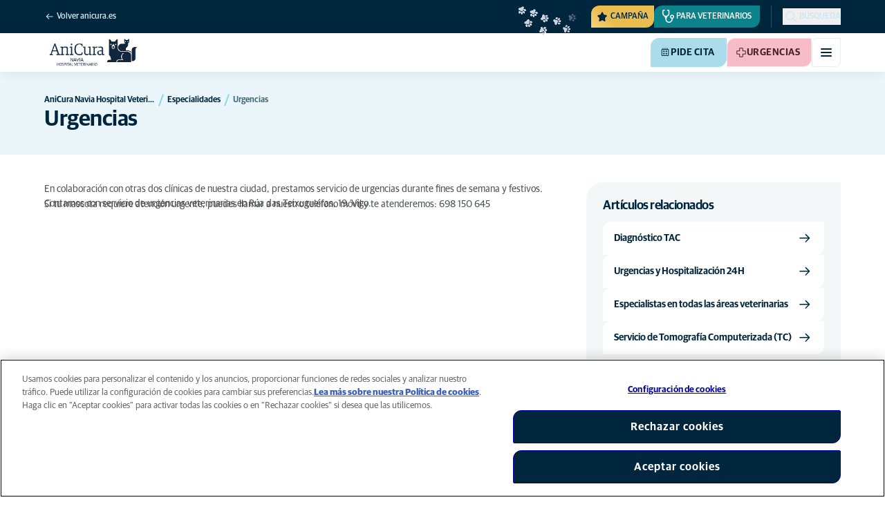

--- FILE ---
content_type: text/html; charset=utf-8
request_url: https://www.anicura.es/clinicas/anicura-navia-clinica-veterinaria/especialidades/urgencias/
body_size: 48689
content:


<!DOCTYPE html>
<html lang="es-ES" class="overflow-x-hidden bg-neutral-0 scroll-smooth">
<head>


<meta charset="utf-8">
<title>Urgencias | AniCura Navia Hospital Veterinario</title>

<meta name="viewport" content="width=device-width, initial-scale=1">

<meta http-equiv="Content-Type" content="text/html; charset=utf-8">

<meta name="robots" content="index,follow">


    <link rel="alternate" hreflang="es-ES" href="https://www.anicura.es/clinicas/anicura-navia-clinica-veterinaria/especialidades/urgencias/">

        <link rel="canonical" href="https://www.anicura.es/clinicas/anicura-navia-clinica-veterinaria/especialidades/urgencias/">
        <meta name="og:title" content="Urgencias | AniCura Navia Hospital Veterinario">

<meta name="og:type" content="website">
<meta name="og:url" content="https://www.anicura.es/clinicas/anicura-navia-clinica-veterinaria/especialidades/urgencias/">

<link rel="icon" sizes="32x32" href="/favicon-32x32.png" type="image/png">

<link rel="icon" href="/favicon.svg" type="image/svg+xml">

<link rel="manifest" href="/manifest.webmanifest" crossorigin="anonymous">

<link rel="apple-touch-icon" sizes="120x120" href="/apple-touch-icon-120x120.png" type="image/png">
<link rel="apple-touch-icon" sizes="152x152" href="/apple-touch-icon-152x152.png" type="image/png">
<link rel="apple-touch-icon" sizes="167x167" href="/apple-touch-icon-167x167.png" type="image/png">
<link rel="apple-touch-icon" sizes="180x180" href="/apple-touch-icon-180x180.png" type="image/png">

<link rel="mask-icon" href="/favicon.svg" color="#0e235c" type="image/svg+xml">

<script nonce="JVMrGpGdfcvbGxP-HBqAtg==" type="application/ld&#x2B;json">
{"@type":"WebSite","@context":"https://schema.org","@id":"https://www.anicura.es/#website","name":"AniCura Espa\u00F1a","potentialAction":{"@type":"SearchAction","query":"required q=search_name_string","target":"https://www.anicura.es/buscador/"},"url":"https://www.anicura.es/"}
</script>
<script nonce="JVMrGpGdfcvbGxP-HBqAtg==" type="application/ld&#x2B;json">
{"@type":"Organization","@context":"https://schema.org","@id":"https://www.anicura.es/#organization","logo":"https://www.anicura.es/img/logo-anicura.svg","brand":{"@type":"Brand","name":"AniCura"},"areaServed":"Spain","name":"AniCura Espa\u00F1a","description":"\u00BFBuscas veterinario? AniCura ofrece multitud de servicios y urgencias en sus cl\u00EDnicas y hospitales de Espa\u00F1a con los mejores profesionales y equipos.","sameAs":["https://anicura.es/","https://www.facebook.com/AniCuraEs","https://www.instagram.com/anicura_es/","https://www.linkedin.com/company/anicura-espana/","https://www.youtube.com/channel/UCk7D-q-02PHcMNZ12VPICng"],"url":"https://www.anicura.es/"}
</script>
<script nonce="JVMrGpGdfcvbGxP-HBqAtg==" type="application/ld&#x2B;json">
{"@type":"VeterinaryCare","@context":"https://schema.org","@id":"https://www.anicura.es/clinicas/anicura-navia-clinica-veterinaria/#clinic","logo":"https://www.anicura.es/cdn-cgi/image/f=auto,w=600,sharpen=1/AdaptiveImages/powerinit/64280/AniCura_Navia_Hospital_Veterinario_Horizontal_rgb.png?stamp=9c521b83aab1ef0cd8a4d5a291e70b85dbd736ba","location":{"@type":"Place","address":{"@type":"PostalAddress","addressCountry":"ES","postalCode":"36212","streetAddress":"R\u00FAa das Teixugueiras 27, bajo,Vigo","addressLocality":"Pontevedra"},"latitude":"42,20916829999999","longitude":"-8,756305400000002","openingHoursSpecification":[{"@type":"OpeningHoursSpecification","dayOfWeek":"Thursday","opens":"09:30","closes":"21:30"},{"@type":"OpeningHoursSpecification","dayOfWeek":"Friday","opens":"09:30","closes":"21:30"},{"@type":"OpeningHoursSpecification","dayOfWeek":"Monday","opens":"09:30","closes":"21:30"},{"@type":"OpeningHoursSpecification","dayOfWeek":"Tuesday","opens":"09:30","closes":"21:30"},{"@type":"OpeningHoursSpecification","dayOfWeek":"Wednesday","opens":"09:30","closes":"21:30"}]},"areaServed":"Spain","email":"navia@anicura.es","telephone":"986117056","parentOrganization":{"@id":"https://www.anicura.es/#organization"},"name":"AniCura Navia Hospital Veterinario","description":"AniCura Navia Hospital Veterinario ofrece un servicio de referencia para Vigo y su \u00E1rea de influencia en numerosos campos para la salud animal.\n","sameAs":["https://anicura.es/clinicas/anicura-navia-clinica-veterinaria/","http://facebook.com/CentroVeterinarioNavia","http://instagram.com/centroveterinarionavia"],"url":"https://www.anicura.es/clinicas/anicura-navia-clinica-veterinaria/"}
</script>
<script nonce="JVMrGpGdfcvbGxP-HBqAtg==" type="application/ld&#x2B;json">
{"@type":"WebPage","@context":"https://schema.org","@id":"https://www.anicura.es/clinicas/anicura-navia-clinica-veterinaria/especialidades/urgencias/#page","name":"Urgencias","potentialAction":{"@type":"ReserveAction","target":"https://provetcloud.com/4378/onlinebooking/?department=23\u0026lang=es","name":"Pide cita"},"url":"https://www.anicura.es/clinicas/anicura-navia-clinica-veterinaria/especialidades/urgencias/"}
</script>
<script nonce="JVMrGpGdfcvbGxP-HBqAtg==" type="application/ld&#x2B;json">
{"@type":"BreadcrumbList","@context":"https://schema.org","itemListElement":[{"@type":"ListItem","position":1,"item":"https://www.anicura.es/clinicas/anicura-navia-clinica-veterinaria/","name":"AniCura Navia Hospital Veterinario"},{"@type":"ListItem","position":2,"item":"https://www.anicura.es/clinicas/anicura-navia-clinica-veterinaria/especialidades/","name":"Especialidades"},{"@type":"ListItem","position":3,"item":"https://www.anicura.es/clinicas/anicura-navia-clinica-veterinaria/especialidades/urgencias/","name":"Urgencias"}]}
</script>


<script type="text/javascript" nonce="JVMrGpGdfcvbGxP-HBqAtg==">
    dataLayer = [{
        "event": "Page Impression",
        "pageType": "StandardPage",
        "pageId": "200838",
        "pageName": "Urgencias",
        "BID": "",
        "clinic_pms_id": "",
        "treatment_mcc_id": ""
    }];

    function gtag(){dataLayer.push(arguments);}

    gtag('consent', 'default', {
      'ad_storage': 'denied',
      'ad_user_data': 'denied',
      'ad_personalization': 'denied',
      'analytics_storage': 'denied'
    });
</script>
    


    

    <meta name="application-insights-connection-string">
    <meta name="application-insights-instrumentation-key" content="4e4e4de3-8484-4b0f-822f-24182461595c">

    <script src="/dist/application-insights.js?v=v85Mn0ZCSpDSnbioqUIYGrljsvuyh1qnZeF-I1gRuVk" nonce="JVMrGpGdfcvbGxP-HBqAtg=="></script>

    <link rel='stylesheet' type='text/css' data-f-resource='EPiServerForms.css' href='/Util/EPiServer.Forms/EPiServerForms.css'>
<script src="https://www.google.com/recaptcha/api.js?render=6LfNjQcaAAAAAAUQLQdf-nAyNGgUTR9VS_WExozw" nonce="JVMrGpGdfcvbGxP-HBqAtg=="></script>
<script nonce="JVMrGpGdfcvbGxP-HBqAtg==">
var epi = epi||{}; epi.EPiServer = epi.EPiServer||{}; epi.EPiServer.Forms = epi.EPiServer.Forms||{};
                    epi.EPiServer.Forms.InjectFormOwnJQuery = true;epi.EPiServer.Forms.OriginalJQuery = typeof jQuery !== 'undefined' ? jQuery : undefined;
</script>


    <link rel="preconnect" href="https://use.typekit.net" crossorigin="">

    <link href="/dist/tw.css?v=FVxFGhm_nrOIBhBC6j9WPxvwmQONquiMZzfmyeKMcHA" rel="stylesheet" type="text/css">

    <link href="/dist/main.css?v=BlK8rp_ZsVp5fpg_jLEJ8ITaxgEemnphwGpZxnpOxsc" as="style" rel="preload" type="text/css" nonce="JVMrGpGdfcvbGxP-HBqAtg==">
    <link href="/dist/theme-default.css?v=b1uJRhyixZgBNPTXEwAVn4a9VSzO8E5amCJpeAAaKAs" as="style" rel="preload" type="text/css" nonce="JVMrGpGdfcvbGxP-HBqAtg==">

    <noscript>
        <link href="/dist/main.css?v=BlK8rp_ZsVp5fpg_jLEJ8ITaxgEemnphwGpZxnpOxsc" rel="stylesheet" type="text/css">
        <link href="/dist/theme-default.css?v=b1uJRhyixZgBNPTXEwAVn4a9VSzO8E5amCJpeAAaKAs" rel="stylesheet" type="text/css">
    </noscript>

    <link rel="stylesheet" href="https://use.typekit.net/hst0yat.css">

    <script src="/scripts/htmx-2.0.3.min.js?v=SRlVzRgQdH19e5zLk2QAr7dg4G0l1T5FcrZLZWOyeE4" nonce="JVMrGpGdfcvbGxP-HBqAtg=="></script>

        <!-- Google Tag Manager -->
        <script nonce="JVMrGpGdfcvbGxP-HBqAtg==">
            (function (w, d, s, l, i) {
                w[l] = w[l] || []; w[l].push({
                    'gtm.start':
                        new Date().getTime(), event: 'gtm.js'
                }); var f = d.getElementsByTagName(s)[0],
                    j = d.createElement(s), dl = l != 'dataLayer' ? '&l=' + l : ''; j.async = true; j.src =
                        'https://www.googletagmanager.com/gtm.js?id=' + i + dl; f.parentNode.insertBefore(j, f);
            })(window, document, 'script', 'dataLayer', 'GTM-N3J8XN');</script>
        <!-- End Google Tag Manager -->

        <!-- JENTIS SCRIPT -->
        <script nonce="JVMrGpGdfcvbGxP-HBqAtg==">(function (sCDN, sCDNProject, sCDNWorkspace, sCDNVers) {
  if (
    window.localStorage !== null &&
    typeof window.localStorage === "object" &&
    typeof window.localStorage.getItem === "function" &&
    window.sessionStorage !== null &&
    typeof window.sessionStorage === "object" &&
    typeof window.sessionStorage.getItem === "function"
  ) {
    sCDNVers =
      window.sessionStorage.getItem("jts_preview_version") ||
      window.localStorage.getItem("jts_preview_version") ||
      sCDNVers;
  }
  window.jentis = window.jentis || {};
  window.jentis.config = window.jentis.config || {};
  window.jentis.config.frontend = window.jentis.config.frontend || {};
  window.jentis.config.frontend.cdnhost =
    sCDN + "/get/" + sCDNWorkspace + "/web/" + sCDNVers + "/";
  window.jentis.config.frontend.vers = sCDNVers;
  window.jentis.config.frontend.env = sCDNWorkspace;
  window.jentis.config.frontend.project = sCDNProject;
  window._jts = window._jts || [];
  var f = document.getElementsByTagName("script")[0];
  var j = document.createElement("script");
  j.async = true;
  j.src = window.jentis.config.frontend.cdnhost + "chcuoi.js";
  f.parentNode.insertBefore(j, f);
})("https://71t1hg.anicura.es","anicura_es","live", "_");

_jts.push({ track: "pageview" });
_jts.push({ track: "submit" });</script>
        <!-- End JENTIS SCRIPT -->

    <script src="/dist/site-initialization.js?v=YwLHsXb4xoMsbZ-JQS_YGjCf3KZmlIjxxATByInebg8" nonce="JVMrGpGdfcvbGxP-HBqAtg=="></script>

    <script nonce="JVMrGpGdfcvbGxP-HBqAtg==">
        htmx.config.refreshOnHistoryMiss = true;
    </script>
</head>

<body class="w-full clinic-page" hx-history="false">
        <!-- Google Tag Manager (noscript) -->
        <noscript>
            <iframe src="https://www.googletagmanager.com/ns.html?id=GTM-N3J8XN" height="0" width="0" style="display:none;visibility:hidden"></iframe>
        </noscript>
        <!-- End Google Tag Manager (noscript) -->

    

        

    
<div class="fixed left-0 right-0 top-0 h-full z-modal pointer-events-none w-full max-w-container mx-auto">
    <div class="flex w-full px-container-xs sm:px-container-sm md:px-container-md lg:px-container-lg xl:px-0">
        
        

    <a class="w-full mt-md opacity-0 focus-visible:opacity-100 focus-visible:pointer-events-auto sm:w-auto flex justify-center items-center border rounded-tl-br-sm focus-outline transition-short-in hover:transition-short-out cursor-pointer disabled:cursor-not-allowed bg-turquoise-600 text-dark-blue border-turquoise-600 hover:bg-turquoise-800 hover:border-turquoise-800 group-hover:bg-turquoise-800 group-hover:border-turquoise-800 [&amp;:not(.htmx-request):not(form.htmx-request_&amp;)]:disabled:bg-black/5 [&amp;:not(.htmx-request):not(form.htmx-request_&amp;)]:disabled:text-black/20 [&amp;:not(.htmx-request):not(form.htmx-request_&amp;)]:disabled:border-black/5 py-lg px-2xl text-button-xl" href="#main" title="Ir al contenido principal" data-sites="">
        <div class="relative flex justify-center items-center min-h-lg gap-md">

            
            Ir al contenido principal
        
        </div>
    </a>

    
    </div>
</div>

<header id="site-header" class="sticky top-0 z-header w-full text-dark-blue bg-neutral-0 transition-short-in-out transform shadow-xs " data-supports-transparency="false" data-is-transparent="false">
    <div id="banners-wrapper">
        

    </div>

    


<nav class="w-full py-xs transition-short-in-out bg-dark-blue">
    
<div class="w-full max-w-container mx-auto">
    <div class="w-full px-container-xs sm:px-container-sm md:px-container-md lg:px-container-lg xl:px-0">
        
        <div class="flex justify-end w-full min-h-[2rem] gap-md md:gap-0 md:divide-x md:[&amp;&gt;*]:px-md md:first:[&amp;&gt;*]:pl-0 md:last:[&amp;&gt;*]:pr-0 [&amp;&gt;*]:transition-short-in-out divide-dark-blue-400
        ">
                <div class="flex justify-end items-center gap-sm w-full min-w-0">
                        <a href="/" class="inline-block pt-[calc(1cap-1ex)] mr-auto text-t-xs font-t-medium block focus-outline focus-visible:outline-offset-2 text-light-blue-800 hover:text-neutral-0 focus-visible:text-neutral-0 focus-visible:outline-turquoise-900">
                            
<svg aria-hidden="true" class="flex-none inline-flex justify-center items-center w-md h-md" focusable="false">
    
    <use href="/svg/system/arrow-left.svg?v=VIc-NRQGF1xRqU6Kav3p1tDgaD1jaDr9beEfpp8953Y#icon"></use>
</svg>

                            <span class="mt-[calc(1ex-1cap)]">Volver  anicura.es</span>
                        </a>

                        <div class="flex lg:divide-x lg:[&amp;&gt;*]:px-md lg:first:[&amp;&gt;*]:pl-0 lg:last:[&amp;&gt;*]:pr-0 [&amp;&gt;*]:transition-short-in-out divide-dark-blue-400">
                                <ul class="flex items-center gap-md">
                                        <li>
                                            


<div class="relative flex">
    <div class="top-0 right-full absolute w-[7.5rem] pointer-events-none">
            <div class="absolute opacity-0 animate-golden-campaign-fade-in-out" style="animation-delay: 1500ms;">
                
<svg class="w-[8.75rem] h-[3.125rem] flex-none flex justify-center items-center" focusable="false">
    
    <use href="/svg/golden-campaign/State=1.svg?v=1JHuhdBCojaQgKWQ0gAWg5sQdg3eNwTUK-biMNvKtew#icon"></use>
</svg>
            </div>
            <div class="absolute opacity-0 animate-golden-campaign-fade-in-out" style="animation-delay: 2100ms;">
                
<svg class="w-[8.75rem] h-[3.125rem] flex-none flex justify-center items-center" focusable="false">
    
    <use href="/svg/golden-campaign/State=2.svg?v=dYXXWyaHYEHe13DbUhA8Y4_d1aByQGkOPc8RbM3dNxQ#icon"></use>
</svg>
            </div>
            <div class="absolute opacity-0 animate-golden-campaign-fade-in-out" style="animation-delay: 2700ms;">
                
<svg class="w-[8.75rem] h-[3.125rem] flex-none flex justify-center items-center" focusable="false">
    
    <use href="/svg/golden-campaign/State=3.svg?v=L_3sVMlJckc5vn-qst514OXk3VFv3rq5b0wQ9oLNn7w#icon"></use>
</svg>
            </div>
            <div class="absolute opacity-0 animate-golden-campaign-fade-in-out" style="animation-delay: 3300ms;">
                
<svg class="w-[8.75rem] h-[3.125rem] flex-none flex justify-center items-center" focusable="false">
    
    <use href="/svg/golden-campaign/State=4.svg?v=whWWZxV6UT_u0rDQiZ2VvxfINZq-CTN_yJjCkKragek#icon"></use>
</svg>
            </div>
            <div class="absolute opacity-0 animate-golden-campaign-fade-in-out" style="animation-delay: 3900ms;">
                
<svg class="w-[8.75rem] h-[3.125rem] flex-none flex justify-center items-center" focusable="false">
    
    <use href="/svg/golden-campaign/State=5.svg?v=cUB0BGu-7DSgTh9HXbxbDGW4YP8r2V1e1AjzwR6_O28#icon"></use>
</svg>
            </div>
            <div class="absolute opacity-0 animate-golden-campaign-fade-in-out" style="animation-delay: 4500ms;">
                
<svg class="w-[8.75rem] h-[3.125rem] flex-none flex justify-center items-center" focusable="false">
    
    <use href="/svg/golden-campaign/State=6.svg?v=E-zqJyuLV3DwvpZ_dHFQ6uJpJ7tV44E0CDyX0P69FvM#icon"></use>
</svg>
            </div>
            <div class="absolute opacity-0 animate-golden-campaign-fade-in-out" style="animation-delay: 5100ms;">
                
<svg class="w-[8.75rem] h-[3.125rem] flex-none flex justify-center items-center" focusable="false">
    
    <use href="/svg/golden-campaign/State=7.svg?v=wKsyhtY5sR3cSwFhTpPDbo_MeEfwNIqwGu_mF_Mq--Y#icon"></use>
</svg>
            </div>
            <div class="absolute opacity-0 animate-golden-campaign-fade-in-out" style="animation-delay: 5700ms;">
                
<svg class="w-[8.75rem] h-[3.125rem] flex-none flex justify-center items-center" focusable="false">
    
    <use href="/svg/golden-campaign/State=8.svg?v=fO-CpGbg4lNUx0t71rpdP3zuV_ri4iZA2R-dI6nLCHs#icon"></use>
</svg>
            </div>
    </div>

    <button aria-controls="golden-campaign-modal" class="group relative overflow-hidden p-xs rounded-tl-br-sm cursor-pointer text-navigation-secondary-link text-dark-blue bg-[#EBBC4E] uppercase hover:text-neutral-0 hover:bg-dark-blue-400 transition-short-in-out focus-outline focus-visible:outline-turquoise-900" data-golden-campaign-button="">
        <div class="absolute w-[18.75rem] h-[12.5rem] left-1/2 top-1/2 -translate-x-1/2 -translate-y-1/2 rotate-45 [background-image:radial-gradient(893.05%_50.55%_at_50.55%_50%,#FED78A_0%,_#FFFFFF00_36.81%)] animate-golden-campaign-shimmer [animation-fill-mode:forwards] group-hover:opacity-0 transition-short-in-out"></div>

        <div class="relative flex items-center">
            
<svg aria-hidden="true" class="mr-xxs flex-none inline-flex justify-center items-center w-md h-md" focusable="false">
    
    <use href="/svg/system/star.svg?v=EroG09i9SJFwX0_bcwL5dUV6Raoq90fL9gkaVFH5_Ag#icon"></use>
</svg>

                <span class="whitespace-pre text-box-trim">Campa&#xF1;a</span>

                <span class="whitespace-pre text-box-trim animate-golden-campaign-button-text-entry" data-animated-text-segment="" style="animation-delay: 500ms"> disponible</span>
        </div>
    </button>
</div>



<div class="fixed inset-0 z-modal py-2xl bg-black/70 transition-short-in inert:opacity-0 inert:transition-short-out" data-auto-init="true" data-modal="" data-closeable="true" id="golden-campaign-modal-container" inert="">
    
<div class="h-full w-full max-w-container mx-auto">
    <div class="h-full flex items-center w-full px-container-xs sm:px-container-sm md:px-container-md lg:px-container-lg xl:px-0">
        
        
<div class="max-h-full auto-rows-fr grid w-full grid-cols-4 gap-x-lg sm:grid-cols-12">
    
            <div aria-labelledby="golden-campaign-modal-title" aria-modal="true" class="col-span-full md:col-start-2 md:col-span-10 xl:col-start-3 xl:col-span-8 relative h-full flex flex-col gap-lg bg-neutral-0 rounded-md pl-md pr-sm pt-lg pb-md md:pl-xl md:pr-lg md:pt-2xl md:pb-xl lg:pl-[3.5rem] lg:pr-xl lg:pt-3xl lg:pb-[3.5rem]" data-dialog="" id="golden-campaign-modal" role="dialog">
                    <div class="absolute top-0 right-0 mt-lg mr-lg z-component md:mt-2xl md:mr-2xl lg:mt-3xl lg:mr-3xl">
                        <div class="sm:hidden">
                            

    <button class="border rounded-tl-br-xs focus-outline transition-short-in hover:transition-short-out cursor-pointer disabled:cursor-not-allowed bg-neutral-0 text-dark-blue border-neutral-200 hover:bg-neutral-200 hover:text-dark-blue group-hover:bg-neutral-200 group-hover:text-dark-blue [&amp;:not(.htmx-request):not(form.htmx-request_&amp;)]:disabled:bg-black/10 [&amp;:not(.htmx-request):not(form.htmx-request_&amp;)]:disabled:text-black/30 [&amp;:not(.htmx-request):not(form.htmx-request_&amp;)]:disabled:border-black/10 p-xs text-button-sm" type="button" title="Cerrar" aria-label="Cerrar" data-close-button="">
        <div class="relative flex justify-center items-center aspect-square min-h-lg gap-xs">
                <div class="relative">
                    
<svg aria-hidden="true" class="[button.htmx-request_&amp;]:opacity-0 [form.htmx-request_&amp;]:opacity-0 w-lg h-lg flex-none inline-flex justify-center items-center w-lg h-lg" focusable="false">
    
    <use href="/svg/system/close.svg?v=nAwaEkBkvNXV4hzxwG58QPRwJJlb0mu_3fYLg-dgTYc#icon"></use>
</svg>
                    <div class="hidden [button.htmx-request_&amp;]:block [form.htmx-request_&amp;]:block rounded-full animate-spin [background-image:conic-gradient(transparent_72deg,currentColor_360deg)] [mask:radial-gradient(farthest-side,transparent_calc(100%-2px),currentColor_0)] absolute inset-0 w-lg h-lg"></div>
                </div>


        </div>
    </button>

                        </div>

                            <div class="hidden sm:flex">
                                

    <button class="flex justify-center items-center border rounded-tl-br-sm focus-outline transition-short-in hover:transition-short-out cursor-pointer disabled:cursor-not-allowed bg-neutral-0 text-dark-blue border-neutral-200 hover:bg-neutral-200 hover:text-dark-blue group-hover:bg-neutral-200 group-hover:text-dark-blue [&amp;:not(.htmx-request):not(form.htmx-request_&amp;)]:disabled:bg-black/10 [&amp;:not(.htmx-request):not(form.htmx-request_&amp;)]:disabled:text-black/30 [&amp;:not(.htmx-request):not(form.htmx-request_&amp;)]:disabled:border-black/10 py-xs px-md text-button-sm" type="button" title="Cerrar" aria-label="Cerrar" data-close-button="" data-sites="">
        <div class="relative flex justify-center items-center min-h-lg gap-xs">
                <div class="hidden [button.htmx-request_&amp;]:block [form.htmx-request_&amp;]:block rounded-full animate-spin [background-image:conic-gradient(transparent_72deg,currentColor_360deg)] [mask:radial-gradient(farthest-side,transparent_calc(100%-2px),currentColor_0)]  w-md h-md"></div>

            
                                    <span class="mt-[0.125rem]">
                                        Cerrar
                                    </span>

                                    
<svg aria-hidden="true" class="-mr-xs flex-none inline-flex justify-center items-center w-lg h-lg" focusable="false">
    
    <use href="/svg/system/close.svg?v=nAwaEkBkvNXV4hzxwG58QPRwJJlb0mu_3fYLg-dgTYc#icon"></use>
</svg>
                                
        </div>
    </button>

                            </div>
                    </div>

                <div class="flex flex-col gap-lg max-h-full pr-sm overflow-auto md:pr-md lg:pr-xl">
                        <header class="flex items-center gap-sm pl-xs pr-[3.25rem] sm:pr-[7.5rem]">
                                    
<svg aria-hidden="true" class="text-yellow-800 flex-none inline-flex justify-center items-center w-lg h-lg lg:w-xl lg:h-xl" focusable="false">
    
    <use href="/svg/system/star.svg?v=EroG09i9SJFwX0_bcwL5dUV6Raoq90fL9gkaVFH5_Ag#icon"></use>
</svg>

                                <h2 class="text-dark-blue text-h3" id="golden-campaign-modal-title">
                                    Las revisiones evitan problemas graves de salud 
                                </h2>
                        </header>

                        <div class="pl-xs pb-xs focus:[outline-style:none]" data-dialog-content="" tabindex="-1">
                            
    <div class="flex flex-col gap-xl lg:gap-2xl">
            <div class="richtext text-t-md text-t-neutral-700 lg:text-t-lg">
                <div class="flex flex-col gap-xl">
<h3 class="text-display-xs lg:text-display-md">No esperes a que aparezcan los s&iacute;ntomas.</h3>
</div>
<p class="text-t-md lg:text-t-xl">Pide cita online para tu mascota en cualquier momento, desde la comodidad de tu casa. Elige el horario que mejor se adapte a ti y reserva tu cita.</p>
            </div>

            <ul class="flex flex-col gap-md">
                    <li>
                        <a class="flex items-center justify-between gap-lg p-md border border-neutral-200 rounded-tl-br-sm transition-short-in-out hover:border-dark-blue focus-outline -outline-offset-4 sm:rounded-tl-br-lg lg:p-lg" href="/consejos-de-salud/online-booking/">
                            <div class="flex flex-col gap-xs">
                                    <h3 class="text-h3 text-dark-blue">
                                        Ahora puedes pedir cita online
                                    </h3>

                                    <p class="font-t text-t-sm text-t-neutral-700 lg:text-t-md">
                                        El cuidado preventivo identifica los problemas de salud de forma temprana, previene enfermedades cr&#xF3;nicas y aumenta la probabilidad de &#xE9;xito en los tratamientos.
                                    </p>
                            </div>

                            
<svg aria-hidden="true" class="text-dark-blue flex-none inline-flex justify-center items-center w-lg h-lg lg:w-xl lg:h-xl" focusable="false">
    
    <use href="/svg/system/arrow-right.svg?v=bPdySdqmnqm_CtlqV1JtnQxHwJUfchemL2-s35XgxzM#icon"></use>
</svg>
                        </a>
                    </li>   
            </ul>
    </div>

                        </div>
                </div>
            </div>
        
</div>
    
    </div>
</div>
</div>
                                        </li>

                                            <li class="hidden md:block">
                                                
<a class="flex items-center gap-xs rounded-tl-br-sm py-xxs uppercase focus-outline focus-visible:outline-offset-2 transition-short-in-out text-navigation-secondary-link pl-xs pr-sm bg-petrol-800 text-t-petrol-800 hover:bg-petrol-200 hover:text-t-petrol-200 focus-visible:outline-petrol-200/75" href="/referencia-veterinaria/">
        
<svg aria-hidden="true" class="flex-none inline-flex justify-center items-center w-lg h-lg" focusable="false">
    
    <use href="/svg/system/vets.svg?v=x7hcth_Js_Hax10FPUYq7MMCUsi71ljxfM-K2x_pS3g#icon"></use>
</svg>

    <span class="text-box-trim">Para veterinarios</span>
</a>
                                            </li>
                                </ul>

                                <ul class="hidden lg:flex items-center gap-md">
                                        <li>
                                            
<a class="flex items-center gap-xs rounded-tl-br-sm py-xxs uppercase focus-outline focus-visible:outline-offset-2 transition-short-in-out text-navigation-secondary-link text-light-blue-800 hover:text-neutral-0 focus-visible:text-neutral-0 focus-visible:outline-turquoise-900" href="https://empleo.anicura.es/">
        
<svg aria-hidden="true" class="flex-none inline-flex justify-center items-center w-lg h-lg" focusable="false">
    
    <use href="/svg/system/vets.svg?v=x7hcth_Js_Hax10FPUYq7MMCUsi71ljxfM-K2x_pS3g#icon"></use>
</svg>

    <span class="text-box-trim">Trabaja con nosotros</span>
</a>
                                        </li>
                                        <li>
                                            
<a class="flex items-center gap-xs rounded-tl-br-sm py-xxs uppercase focus-outline focus-visible:outline-offset-2 transition-short-in-out text-navigation-secondary-link text-light-blue-800 hover:text-neutral-0 focus-visible:text-neutral-0 focus-visible:outline-turquoise-900" href="/acerca-de-anicura/">
        
<svg aria-hidden="true" class="flex-none inline-flex justify-center items-center w-lg h-lg" focusable="false">
    
    <use href="/svg/system/about.svg?v=FG5U3a4M2vI-euEPCa4dW33uzWLyuq3GXgG0uTpqjyQ#icon"></use>
</svg>

    <span class="text-box-trim">Acerca de AniCura</span>
</a>
                                        </li>
                                </ul>
                        </div>
                </div>

                <div class="flex gap-sm items-center">

                        <button id="trigger_search-mobile" aria-controls="mobile-flyout mobile-search" aria-expanded="false" class="flex lg:hidden items-center gap-xs text-navigation-secondary-link uppercase block focus-outline focus-visible:outline-offset-2 text-light-blue-800 hover:text-neutral-0 focus-visible:text-neutral-0 focus-visible:outline-turquoise-900">
                            
<svg aria-hidden="true" class="flex-none inline-flex justify-center items-center w-lg h-lg" focusable="false">
    
    <use href="/svg/system/search.svg?v=O9ttRmWBl41AdoWq_CLOnXhFeSeQTmfiqCcLQpVkKUg#icon"></use>
</svg>
                            <span class="text-box-trim">Búsqueda</span>
                        </button>
                        <button id="trigger_search-desktop" aria-controls="desktop-menu-flyout flyout_search-desktop" aria-expanded="false" class="hidden lg:flex items-center gap-xs text-navigation-secondary-link uppercase block focus-outline focus-visible:outline-offset-2 text-light-blue-800 hover:text-neutral-0 focus-visible:text-neutral-0 focus-visible:outline-turquoise-900">
                            
<svg aria-hidden="true" class="flex-none inline-flex justify-center items-center w-lg h-lg" focusable="false">
    
    <use href="/svg/system/search.svg?v=O9ttRmWBl41AdoWq_CLOnXhFeSeQTmfiqCcLQpVkKUg#icon"></use>
</svg>
                            <span class="text-box-trim">Búsqueda</span>
                        </button>
                </div>
        </div>
    
    </div>
</div>
</nav>


        

<div class="w-full max-w-container mx-auto">
    <div class="flex justify-end items-center gap-xs h-[3.5rem] py-sm lg:hidden w-full px-container-xs sm:px-container-sm md:px-container-md lg:px-container-lg xl:px-0">
        
    <a href="/clinicas/anicura-navia-clinica-veterinaria/" class="relative block h-full w-auto mr-auto" title="Volver  AniCura Navia Hospital Veterinario">

<img alt="AniCura Navia Hospital Veterinario logotipo" class="relative block w-auto h-[3rem] top-1/2 left-1/2 opacity-0 transform -translate-x-1/2 -translate-y-1/2 transition-short-in-out [[data-is-transparent=&#x27;false&#x27;]_&amp;]:opacity-100" height="142" src="/cdn-cgi/image/f=auto,w=420,sharpen=1/AdaptiveImages/powerinit/64280/AniCura_Navia_Hospital_Veterinario_Horizontal_rgb.png?stamp=9c521b83aab1ef0cd8a4d5a291e70b85dbd736ba" width="420">
<img alt="AniCura Navia Hospital Veterinario logotipo" class="absolute top-0 left-0 block w-auto h-[3rem] top-1/2 left-1/2 opacity-0 transform -translate-x-1/2 -translate-y-1/2 transition-short-in-out [[data-is-transparent=&#x27;true&#x27;]_&amp;]:opacity-100" height="142" src="/cdn-cgi/image/f=auto,w=420,sharpen=1/AdaptiveImages/powerinit/64284/AniCura_Navia_Hospital_Veterinario_Horizontal_neg.png?stamp=1819b0a27846b93fff07dd5c93f53e8c4d21dbb2" width="420">    </a>

        

    <a class="sm:hidden border rounded-tl-br-xs focus-outline transition-short-in hover:transition-short-out cursor-pointer disabled:cursor-not-allowed bg-turquoise-600 text-dark-blue border-turquoise-600 hover:bg-turquoise-800 hover:border-turquoise-800 group-hover:bg-turquoise-800 group-hover:border-turquoise-800 [&amp;:not(.htmx-request):not(form.htmx-request_&amp;)]:disabled:bg-black/5 [&amp;:not(.htmx-request):not(form.htmx-request_&amp;)]:disabled:text-black/20 [&amp;:not(.htmx-request):not(form.htmx-request_&amp;)]:disabled:border-black/5 p-xs text-button-sm" href="https://provetcloud.com/4378/onlinebooking/?department=23&amp;lang=es" title="Pide cita" data-booking-button="">
        <div class="relative flex justify-center items-center aspect-square min-h-lg gap-xs">
                
<svg aria-hidden="true" class="w-lg h-lg flex-none inline-flex justify-center items-center w-lg h-lg" focusable="false">
    
    <use href="/svg/system/calendar.svg?v=mFaQ9a6c62xVcOh6KItq9dxTTolt4a2TGHivzVvC0ko#icon"></use>
</svg>

            
        </div>
    </a>

        

    <a class="hidden uppercase sm:flex flex justify-center items-center border rounded-tl-br-sm focus-outline transition-short-in hover:transition-short-out cursor-pointer disabled:cursor-not-allowed bg-turquoise-600 text-dark-blue border-turquoise-600 hover:bg-turquoise-800 hover:border-turquoise-800 group-hover:bg-turquoise-800 group-hover:border-turquoise-800 [&amp;:not(.htmx-request):not(form.htmx-request_&amp;)]:disabled:bg-black/5 [&amp;:not(.htmx-request):not(form.htmx-request_&amp;)]:disabled:text-black/20 [&amp;:not(.htmx-request):not(form.htmx-request_&amp;)]:disabled:border-black/5 py-xs px-md text-button-sm pl-sm" href="https://provetcloud.com/4378/onlinebooking/?department=23&amp;lang=es" title="Pide cita" data-booking-button="" data-sites="">
        <div class="relative flex justify-center items-center min-h-lg gap-xs">
                
<svg aria-hidden="true" class="w-md h-md flex-none inline-flex justify-center items-center w-lg h-lg" focusable="false">
    
    <use href="/svg/system/calendar.svg?v=mFaQ9a6c62xVcOh6KItq9dxTTolt4a2TGHivzVvC0ko#icon"></use>
</svg>

            
            Pide cita
        
        </div>
    </a>


        

    <a class="sm:hidden border rounded-tl-br-xs focus-outline transition-short-in hover:transition-short-out cursor-pointer disabled:cursor-not-allowed bg-pink-400 text-t-pink border-pink-200 hover:bg-pink-600 hover:border-pink-600 group-hover:bg-pink-600 group-hover:border-pink-600 [&amp;:not(.htmx-request):not(form.htmx-request_&amp;)]:disabled:bg-black/5 [&amp;:not(.htmx-request):not(form.htmx-request_&amp;)]:disabled:text-black/20 [&amp;:not(.htmx-request):not(form.htmx-request_&amp;)]:disabled:border-black/5 p-xs text-button-sm" href="/urgencias-veterinarias/?clinic-id=156518" title="Urgencias">
        <div class="relative flex justify-center items-center aspect-square min-h-lg gap-xs">
                
<svg aria-hidden="true" class="w-lg h-lg flex-none inline-flex justify-center items-center w-lg h-lg" focusable="false">
    
    <use href="/svg/system/emergency.svg?v=ETrnbVHimOvSjmHicNty6sw3RLFo56izQnDtrXoBRPw#icon"></use>
</svg>

            
        </div>
    </a>

        

    <a class="hidden uppercase sm:flex flex justify-center items-center border rounded-tl-br-sm focus-outline transition-short-in hover:transition-short-out cursor-pointer disabled:cursor-not-allowed bg-pink-400 text-t-pink border-pink-200 hover:bg-pink-600 hover:border-pink-600 group-hover:bg-pink-600 group-hover:border-pink-600 [&amp;:not(.htmx-request):not(form.htmx-request_&amp;)]:disabled:bg-black/5 [&amp;:not(.htmx-request):not(form.htmx-request_&amp;)]:disabled:text-black/20 [&amp;:not(.htmx-request):not(form.htmx-request_&amp;)]:disabled:border-black/5 py-xs px-md text-button-sm pl-sm" href="/urgencias-veterinarias/?clinic-id=156518" title="Urgencias" data-sites="">
        <div class="relative flex justify-center items-center min-h-lg gap-xs">
                
<svg aria-hidden="true" class="w-md h-md flex-none inline-flex justify-center items-center w-lg h-lg" focusable="false">
    
    <use href="/svg/system/emergency.svg?v=ETrnbVHimOvSjmHicNty6sw3RLFo56izQnDtrXoBRPw#icon"></use>
</svg>

            
            Urgencias
        
        </div>
    </a>


    <button type="button" class="text-dark-blue bg-neutral-0 border-neutral-200 hover:bg-neutral-100 overflow-hidden border rounded-tl-br-xs focus-outline transition-short-in-out aria-expanded:text-dark-blue aria-expanded:bg-neutral-200 aria-expanded:border-neutral-200 " aria-controls="mobile-flyout mobile-menu" aria-expanded="false" aria-label="Activar o desactivar el men&#xFA; m&#xF3;vil"><div class="relative flex justify-center items-center min-h-lg p-xs aspect-square"><div class="flex flex-col justify-around box-content w-md h-md p-xxs"><span class="block w-full h-[2px] rounded-lg bg-current transition-short-in-out transition-colors"></span><span class="block w-full h-[2px] rounded-lg bg-current transition-short-in-out transition-colors"></span><span class="block w-full h-[2px] rounded-lg bg-current transition-short-in-out transition-colors"></span></div></div></button>

    </div>
</div>

    <nav id="mobile-flyout" class="absolute top-0 right-0 z-[-1] flex flex-col w-full h-[100vh] pt-[6.5rem] overflow-hidden text-dark-blue bg-neutral-0 transition-short-in inert:h-0 inert:invisible inert:transition-short-out lg:hidden lg:invisible" inert="">
        <div class="relative w-full min-h-full">
            <div id="mobile-menu" class="group/clinic-mobile-nav relative flex flex-col w-full min-h-full transform transition-short-in-out inert:absolute inert:invisible inert:opacity-0" inert="">
                
<div class="border-t border-neutral-200 w-full max-w-container mx-auto">
    <div class="relative transform transition-short-in-out delay-300 group-inert/clinic-mobile-nav:translate-x-2xl group-inert/clinic-mobile-nav:opacity-0 group-inert/clinic-mobile-nav:delay-0 w-full px-container-xs sm:px-container-sm md:px-container-md lg:px-container-lg xl:px-0">
        
                    
<div class="grid w-full grid-cols-4 gap-x-lg sm:grid-cols-12">
    
                        <div class="col-span-full flex flex-col gap-xl md:col-start-4 md:col-end-10">
                            <ul class="w-full flex flex-col gap-xxs pt-sm md:py-xl">
                                    <li class="flex justify-between items-center gap-sm">
                                        <a href="/clinicas/anicura-navia-clinica-veterinaria/nuestros-servicios/" class="block grow py-md text-navigation-top-link focus-outline hover-underline transition-short-in-out" role="menuitem">
                                            Tratamientos
                                        </a>
                                    </li>
                                    <li class="flex justify-between items-center gap-sm">
                                        <a href="/clinicas/anicura-navia-clinica-veterinaria/especialidades/urgencias/" class="block grow py-md text-navigation-top-link focus-outline hover-underline transition-short-in-out" role="menuitem">
                                            Urgencias
                                        </a>
                                    </li>
                                    <li class="flex justify-between items-center gap-sm">
                                        <a href="/clinicas/anicura-navia-clinica-veterinaria/especialidades/" class="block grow py-md text-navigation-top-link focus-outline hover-underline transition-short-in-out" role="menuitem">
                                            Especialidades
                                        </a>
                                    </li>
                                    <li class="flex justify-between items-center gap-sm">
                                        <a href="/clinicas/anicura-navia-clinica-veterinaria/contacto/" class="block grow py-md text-navigation-top-link focus-outline hover-underline transition-short-in-out" role="menuitem">
                                            Contacto
                                        </a>
                                    </li>
                            </ul>
                        </div>
                    
</div>
                
    </div>
</div>

                    <div class="w-full grow bg-neutral-100">
                        
<div class="grid w-full grid-cols-4 gap-x-lg sm:grid-cols-12">
    
                            <div class="col-span-full md:col-start-4 md:col-end-10 md:-mx-xl [&amp;&gt;section]:transform [&amp;&gt;section]:transition-short-in-out [&amp;&gt;section]:delay-300 group-inert/clinic-mobile-nav:[&amp;&gt;section]:translate-x-2xl group-inert/clinic-mobile-nav:[&amp;&gt;section]:opacity-0 group-inert/clinic-mobile-nav:[&amp;&gt;section]:delay-0">
                                

<section class="grow py-lg bg-neutral-100">
    
<div class="w-full max-w-container mx-auto">
    <div class="flex flex-col w-full px-container-xs sm:px-container-sm md:px-container-md lg:px-container-lg xl:px-0">
        
        <ul class="flex flex-col gap-lg ">
                <li>
                        <a href="https://www.google.com/maps/dir/?api=1&amp;destination=42.20916829999999,-8.756305400000002" class="inline-flex items-center gap-sm text-t-sm font-t-semi-bold text-dark-blue lg:text-t-md transition-short-in-out hover-underline focus-outline focus-visible:outline-offset-2" title="Cómo llegar">
                            <span class="flex-none p-xs bg-light-blue-800 rounded-tl-br-sm lg:p-sm">
                                
<svg aria-hidden="true" class="flex-none inline-flex justify-center items-center w-lg h-lg" focusable="false">
    
    <use href="/svg/system/pin.svg?v=uzpPaA8gwsZ7Wt_hxN1VOJm3Qyk0u4giHdagPRvB2m0#icon"></use>
</svg>
                            </span>
                            <span>R&#xFA;a das Teixugueiras 27, bajo,Vigo, 36212 Pontevedra</span>
                        </a>
                </li>

                <li>
                    <a href="mailto:navia@anicura.es" class="inline-flex items-center gap-sm text-t-sm font-t-semi-bold text-dark-blue lg:text-t-md transition-short-in-out hover-underline focus-outline focus-visible:outline-offset-2">
                        <span class="flex-none p-xs bg-light-blue-800 rounded-tl-br-sm lg:p-sm">
                            
<svg aria-hidden="true" class="flex-none inline-flex justify-center items-center w-lg h-lg" focusable="false">
    
    <use href="/svg/system/email.svg?v=xOnKeWZ_ns2PJRsPD6bRPlAOOIUJLRQTMjVBaIi7eIM#icon"></use>
</svg>
                        </span>
                        <span>navia@anicura.es</span>
                    </a>
                </li>

                <li>
                    <a href="tel:986117056" class="inline-flex items-center gap-sm text-t-sm font-t-semi-bold text-dark-blue lg:text-t-md transition-short-in-out hover-underline focus-outline focus-visible:outline-offset-2">
                        <span class="flex-none p-xs bg-light-blue-800 rounded-tl-br-sm lg:p-sm">
                            
<svg aria-hidden="true" class="flex-none inline-flex justify-center items-center w-lg h-lg" focusable="false">
    
    <use href="/svg/system/phone.svg?v=0e-ZrmrbS76eloBBrGU6nyujP-xmdhgYSSu-1raySWw#icon"></use>
</svg>
                        </span>
                        <span>986117056</span>
                    </a>
                </li>
        </ul>

    
    </div>
</div>
</section>

                            </div>
                        
</div>
                    </div>
            </div>

                <div class="w-full mt-xl bg-neutral-0 transition-short-in-out inert:absolute inert:top-0 inert:left-0 inert:opacity-0 inert:invisible inert:-translate-y-2xl" id="mobile-search" aria-labelledby="trigger_search-mobile" data-menu-section="" inert="">
                    
<div class="w-full max-w-container mx-auto">
    <div class="w-full px-container-xs sm:px-container-sm md:px-container-md lg:px-container-lg xl:px-0">
        
                        

<div class="grid w-full grid-cols-4 gap-x-lg sm:grid-cols-12">
    
    <form action="/buscador/" class="col-span-full lg:col-start-4 lg:col-span-6 flex flex-col gap-xl" id="search-form-clinic-mobile" method="GET">
        <div class="flex flex-col gap-sm">
            

<label class="flex items-center p-xs gap-xs rounded-tl-br-md bg-neutral-0 transition-short-in-out border hover:border-dark-blue focus-outline has-[input:focus-visible]:outline-4 has-[input:focus-visible]:outline-dark-blue/75 border-neutral-200">
    <input class="w-full p-sm text-t-sm placeholder-t-neutral-700 text-dark-blue focus:[outline-style:none] order-1 [&amp;::-webkit-search-cancel-button]:appearance-none [&amp;::-webkit-search-cancel-button]:w-[1.125rem] [&amp;::-webkit-search-cancel-button]:h-[1.125rem] [&amp;::-webkit-search-cancel-button]:bg-[url(/svg/clear.svg)] [&amp;::-webkit-search-cancel-button]:cursor-pointer" name="q" placeholder="&#xBF;Qu&#xE9; est&#xE1;s buscando?" type="search" aria-activedescendant="" aria-autocomplete="list" aria-controls="search-suggestions-clinic-mobile" aria-expanded="false" aria-haspopup="listbox" data-autocomplete="true" data-autocomplete-form-id="search-form-clinic-mobile" data-autocomplete-target-id="search-suggestions-clinic-mobile" data-autocomplete-variant="Inline" hx-disabled-elt="unset" hx-get="/api/suggestions/" hx-include="#search-form-clinic-mobile input, #search-form-clinic-mobile select" hx-indicator="#search-form-clinic-mobile [data-search-input-button]" hx-select="unset" hx-swap="innerHTML" hx-target="#search-suggestions-clinic-mobile" hx-trigger="input delay:200ms, change from:input[data-autocomplete-trigger]" role="combobox" aria-label="Búsqueda">

    

    <button class="flex-none order-3 border rounded-tl-br-xs focus-outline transition-short-in hover:transition-short-out cursor-pointer disabled:cursor-not-allowed bg-neutral-200 text-dark-blue border-neutral-200 hover:bg-neutral-300 hover:border-neutral-300 group-hover:bg-neutral-300 group-hover:border-neutral-300 [&amp;:not(.htmx-request):not(form.htmx-request_&amp;)]:disabled:bg-black/5 [&amp;:not(.htmx-request):not(form.htmx-request_&amp;)]:disabled:text-black/20 [&amp;:not(.htmx-request):not(form.htmx-request_&amp;)]:disabled:border-black/5 p-xs text-button-sm" type="submit" title="B&#xFA;squeda" aria-label="B&#xFA;squeda" data-search-input-button="">
        <div class="relative flex justify-center items-center aspect-square min-h-lg gap-xs">
                <div class="relative">
                    
<svg aria-hidden="true" class="[button.htmx-request_&amp;]:opacity-0 [form.htmx-request_&amp;]:opacity-0 w-lg h-lg flex-none inline-flex justify-center items-center w-lg h-lg" focusable="false">
    
    <use href="/svg/system/search.svg?v=O9ttRmWBl41AdoWq_CLOnXhFeSeQTmfiqCcLQpVkKUg#icon"></use>
</svg>
                    <div class="hidden [button.htmx-request_&amp;]:block [form.htmx-request_&amp;]:block rounded-full animate-spin [background-image:conic-gradient(transparent_72deg,currentColor_360deg)] [mask:radial-gradient(farthest-side,transparent_calc(100%-2px),currentColor_0)] absolute inset-0 w-lg h-lg"></div>
                </div>


        </div>
    </button>


</label>

            <div class="flex flex-wrap gap-xs">
                

<div class="flex">
    <label class="relative overflow-hidden group border rounded-tl-br-sm py-xxs pl-xs pr-sm flex gap-xs cursor-pointer items-center justify-center transition-short-in-out text-t-xs font-t-semi-bold border-neutral-300 bg-neutral-0 hover:border-turquoise-400 hover:bg-turquoise-200 has-[:focus-visible]:border-turquoise-400 has-[:focus-visible]:bg-turquoise-200 has-[:checked]:border-turquoise-800 has-[:checked]:bg-turquoise-600">
        <span>
            <input class="absolute -left-full peer" data-autocomplete-trigger="" id="clinic" name="clinic" type="checkbox" value="true">

            <span class="transition-short-in-out items-center justify-center text-neutral-200 group-hover:text-t-neutral-700 peer-focus-visible:text-t-neutral-700 group-has-[:focus-visible]:text-t-neutral-700 peer-checked:text-dark-blue group-has-[:focus-visible]:peer-checked:text-dark-blue">
                
<svg class="w-md h-md flex-none flex justify-center items-center" focusable="false">
    
    <use href="/svg/system/check.svg?v=E2lWvqyyO1P9ITicwUvKSZudbsgCqMMaKapv5MnXY5Q#icon"></use>
</svg>
            </span>
        </span>

        <span class="transition-short-in-out text-dark-blue">
            Cl&#xED;nicas
        </span>
    </label>

    <span class="block text-t-sm font-t-semi-bold text-error-200 [&amp;.field-validation-error]:mt-xs field-validation-valid" data-valmsg-for="clinic" data-valmsg-replace="true"></span>
</div>

                

<div class="flex">
    <label class="relative overflow-hidden group border rounded-tl-br-sm py-xxs pl-xs pr-sm flex gap-xs cursor-pointer items-center justify-center transition-short-in-out text-t-xs font-t-semi-bold border-neutral-300 bg-neutral-0 hover:border-turquoise-400 hover:bg-turquoise-200 has-[:focus-visible]:border-turquoise-400 has-[:focus-visible]:bg-turquoise-200 has-[:checked]:border-turquoise-800 has-[:checked]:bg-turquoise-600">
        <span>
            <input class="absolute -left-full peer" data-autocomplete-trigger="" id="symptom" name="symptom" type="checkbox" value="true">

            <span class="transition-short-in-out items-center justify-center text-neutral-200 group-hover:text-t-neutral-700 peer-focus-visible:text-t-neutral-700 group-has-[:focus-visible]:text-t-neutral-700 peer-checked:text-dark-blue group-has-[:focus-visible]:peer-checked:text-dark-blue">
                
<svg class="w-md h-md flex-none flex justify-center items-center" focusable="false">
    
    <use href="/svg/system/check.svg?v=E2lWvqyyO1P9ITicwUvKSZudbsgCqMMaKapv5MnXY5Q#icon"></use>
</svg>
            </span>
        </span>

        <span class="transition-short-in-out text-dark-blue">
            S&#xED;ntomas
        </span>
    </label>

    <span class="block text-t-sm font-t-semi-bold text-error-200 [&amp;.field-validation-error]:mt-xs field-validation-valid" data-valmsg-for="symptom" data-valmsg-replace="true"></span>
</div>

                

<div class="flex">
    <label class="relative overflow-hidden group border rounded-tl-br-sm py-xxs pl-xs pr-sm flex gap-xs cursor-pointer items-center justify-center transition-short-in-out text-t-xs font-t-semi-bold border-neutral-300 bg-neutral-0 hover:border-turquoise-400 hover:bg-turquoise-200 has-[:focus-visible]:border-turquoise-400 has-[:focus-visible]:bg-turquoise-200 has-[:checked]:border-turquoise-800 has-[:checked]:bg-turquoise-600">
        <span>
            <input class="absolute -left-full peer" data-autocomplete-trigger="" id="treatment" name="treatment" type="checkbox" value="true">

            <span class="transition-short-in-out items-center justify-center text-neutral-200 group-hover:text-t-neutral-700 peer-focus-visible:text-t-neutral-700 group-has-[:focus-visible]:text-t-neutral-700 peer-checked:text-dark-blue group-has-[:focus-visible]:peer-checked:text-dark-blue">
                
<svg class="w-md h-md flex-none flex justify-center items-center" focusable="false">
    
    <use href="/svg/system/check.svg?v=E2lWvqyyO1P9ITicwUvKSZudbsgCqMMaKapv5MnXY5Q#icon"></use>
</svg>
            </span>
        </span>

        <span class="transition-short-in-out text-dark-blue">
            Servicios
        </span>
    </label>

    <span class="block text-t-sm font-t-semi-bold text-error-200 [&amp;.field-validation-error]:mt-xs field-validation-valid" data-valmsg-for="treatment" data-valmsg-replace="true"></span>
</div>

                

<div class="flex">
    <label class="relative overflow-hidden group border rounded-tl-br-sm py-xxs pl-xs pr-sm flex gap-xs cursor-pointer items-center justify-center transition-short-in-out text-t-xs font-t-semi-bold border-neutral-300 bg-neutral-0 hover:border-turquoise-400 hover:bg-turquoise-200 has-[:focus-visible]:border-turquoise-400 has-[:focus-visible]:bg-turquoise-200 has-[:checked]:border-turquoise-800 has-[:checked]:bg-turquoise-600">
        <span>
            <input class="absolute -left-full peer" data-autocomplete-trigger="" id="advice" name="advice" type="checkbox" value="true">

            <span class="transition-short-in-out items-center justify-center text-neutral-200 group-hover:text-t-neutral-700 peer-focus-visible:text-t-neutral-700 group-has-[:focus-visible]:text-t-neutral-700 peer-checked:text-dark-blue group-has-[:focus-visible]:peer-checked:text-dark-blue">
                
<svg class="w-md h-md flex-none flex justify-center items-center" focusable="false">
    
    <use href="/svg/system/check.svg?v=E2lWvqyyO1P9ITicwUvKSZudbsgCqMMaKapv5MnXY5Q#icon"></use>
</svg>
            </span>
        </span>

        <span class="transition-short-in-out text-dark-blue">
            Consejo
        </span>
    </label>

    <span class="block text-t-sm font-t-semi-bold text-error-200 [&amp;.field-validation-error]:mt-xs field-validation-valid" data-valmsg-for="advice" data-valmsg-replace="true"></span>
</div>

                

<div class="flex">
    <label class="relative overflow-hidden group border rounded-tl-br-sm py-xxs pl-xs pr-sm flex gap-xs cursor-pointer items-center justify-center transition-short-in-out text-t-xs font-t-semi-bold border-neutral-300 bg-neutral-0 hover:border-turquoise-400 hover:bg-turquoise-200 has-[:focus-visible]:border-turquoise-400 has-[:focus-visible]:bg-turquoise-200 has-[:checked]:border-turquoise-800 has-[:checked]:bg-turquoise-600">
        <span>
            <input class="absolute -left-full peer" data-autocomplete-trigger="" id="other" name="other" type="checkbox" value="true">

            <span class="transition-short-in-out items-center justify-center text-neutral-200 group-hover:text-t-neutral-700 peer-focus-visible:text-t-neutral-700 group-has-[:focus-visible]:text-t-neutral-700 peer-checked:text-dark-blue group-has-[:focus-visible]:peer-checked:text-dark-blue">
                
<svg class="w-md h-md flex-none flex justify-center items-center" focusable="false">
    
    <use href="/svg/system/check.svg?v=E2lWvqyyO1P9ITicwUvKSZudbsgCqMMaKapv5MnXY5Q#icon"></use>
</svg>
            </span>
        </span>

        <span class="transition-short-in-out text-dark-blue">
            Otros
        </span>
    </label>

    <span class="block text-t-sm font-t-semi-bold text-error-200 [&amp;.field-validation-error]:mt-xs field-validation-valid" data-valmsg-for="other" data-valmsg-replace="true"></span>
</div>
            </div>
        </div>

        <div>
            <h2 class="block mb-md text-distinct-xs uppercase text-t-neutral-700">
                Sugerencias
            </h2>

            <ul class="flex flex-col gap-md" id="search-suggestions-clinic-mobile" role="listbox">
            </ul>
        </div>
    <input name="clinic" type="hidden" value="false"><input name="symptom" type="hidden" value="false"><input name="treatment" type="hidden" value="false"><input name="advice" type="hidden" value="false"><input name="other" type="hidden" value="false"></form>

</div>
                    
    </div>
</div>
                </div>
        </div>
    </nav>

    
<div class="hidden relative w-full z-[1] lg:block">
    
<div class="w-full max-w-container mx-auto">
    <div class="flex justify-end items-center gap-2xl h-[4.5rem] w-full px-container-xs sm:px-container-sm md:px-container-md lg:px-container-lg xl:px-0">
        
        <a href="/clinicas/anicura-navia-clinica-veterinaria/" class="relative block mr-auto focus-outline" title="Volver  AniCura Navia Hospital Veterinario">

<img alt="AniCura Navia Hospital Veterinario logotipo" class="block w-auto h-[4rem] transition-short-in-out opacity-0 [[data-is-transparent=&#x27;false&#x27;]_&amp;]:opacity-100" height="142" src="/cdn-cgi/image/f=auto,w=420,sharpen=1/AdaptiveImages/powerinit/64280/AniCura_Navia_Hospital_Veterinario_Horizontal_rgb.png?stamp=9c521b83aab1ef0cd8a4d5a291e70b85dbd736ba" width="420">
<img alt="AniCura Navia Hospital Veterinario logotipo" class="absolute top-0 left-0 block w-auto h-[4rem] transition-short-in-out opacity-0 [[data-is-transparent=&#x27;true&#x27;]_&amp;]:opacity-100" height="142" src="/cdn-cgi/image/f=auto,w=420,sharpen=1/AdaptiveImages/powerinit/64284/AniCura_Navia_Hospital_Veterinario_Horizontal_neg.png?stamp=1819b0a27846b93fff07dd5c93f53e8c4d21dbb2" width="420">        </a>

            <nav id="desktop-menu" class="h-full">
                <ul class="flex items-center gap-sm h-full">
                        <li class="relative h-full py-xs">
                                <a href="/clinicas/anicura-navia-clinica-veterinaria/nuestros-servicios/" class="flex items-center h-full px-sm py-xxs text-navigation-top-link focus-outline after:block after:absolute after:bottom-0 after:left-0 after:w-full after:h-[1px] after:rounded-full after:bg-neutral-300/0 hover:after:bg-neutral-300 aria-expanded:after:bg-dark-blue after:transition-short-in-out" data-main-navigation-link="">
                                    <span>Tratamientos</span>
                                </a>
                        </li>
                        <li class="relative h-full py-xs">
                                <a href="/clinicas/anicura-navia-clinica-veterinaria/especialidades/urgencias/" class="flex items-center h-full px-sm py-xxs text-navigation-top-link focus-outline after:block after:absolute after:bottom-0 after:left-0 after:w-full after:h-[1px] after:rounded-full after:bg-neutral-300/0 hover:after:bg-neutral-300 aria-expanded:after:bg-dark-blue after:transition-short-in-out" data-main-navigation-link="">
                                    <span>Urgencias</span>
                                </a>
                        </li>
                        <li class="relative h-full py-xs">
                                <a href="/clinicas/anicura-navia-clinica-veterinaria/especialidades/" class="flex items-center h-full px-sm py-xxs text-navigation-top-link focus-outline after:block after:absolute after:bottom-0 after:left-0 after:w-full after:h-[1px] after:rounded-full after:bg-neutral-300/0 hover:after:bg-neutral-300 aria-expanded:after:bg-dark-blue after:transition-short-in-out" data-main-navigation-link="">
                                    <span>Especialidades</span>
                                </a>
                        </li>
                        <li class="relative h-full py-xs">
                                <a href="/clinicas/anicura-navia-clinica-veterinaria/contacto/" class="flex items-center h-full px-sm py-xxs text-navigation-top-link focus-outline after:block after:absolute after:bottom-0 after:left-0 after:w-full after:h-[1px] after:rounded-full after:bg-neutral-300/0 hover:after:bg-neutral-300 aria-expanded:after:bg-dark-blue after:transition-short-in-out" data-main-navigation-link="">
                                    <span>Contacto</span>
                                </a>
                        </li>
                </ul>
            </nav>

            <div class="flex items-center gap-xs">
                    

    <a class="min-h-2xl uppercase flex justify-center items-center border rounded-tl-br-sm focus-outline transition-short-in hover:transition-short-out cursor-pointer disabled:cursor-not-allowed bg-turquoise-600 text-dark-blue border-turquoise-600 hover:bg-turquoise-800 hover:border-turquoise-800 group-hover:bg-turquoise-800 group-hover:border-turquoise-800 [&amp;:not(.htmx-request):not(form.htmx-request_&amp;)]:disabled:bg-black/5 [&amp;:not(.htmx-request):not(form.htmx-request_&amp;)]:disabled:text-black/20 [&amp;:not(.htmx-request):not(form.htmx-request_&amp;)]:disabled:border-black/5 py-xxs px-sm text-button-xs pl-xs" href="https://provetcloud.com/4378/onlinebooking/?department=23&amp;lang=es" title="Pide cita" data-booking-button="" data-sites="">
        <div class="relative flex justify-center items-center min-h-lg gap-xs">
                
<svg aria-hidden="true" class="w-md h-md flex-none inline-flex justify-center items-center w-lg h-lg" focusable="false">
    
    <use href="/svg/system/calendar.svg?v=mFaQ9a6c62xVcOh6KItq9dxTTolt4a2TGHivzVvC0ko#icon"></use>
</svg>

            
                        Pide cita
                    
        </div>
    </a>


                    

    <a class="min-h-2xl uppercase flex justify-center items-center border rounded-tl-br-sm focus-outline transition-short-in hover:transition-short-out cursor-pointer disabled:cursor-not-allowed bg-pink-400 text-t-pink border-pink-200 hover:bg-pink-600 hover:border-pink-600 group-hover:bg-pink-600 group-hover:border-pink-600 [&amp;:not(.htmx-request):not(form.htmx-request_&amp;)]:disabled:bg-black/5 [&amp;:not(.htmx-request):not(form.htmx-request_&amp;)]:disabled:text-black/20 [&amp;:not(.htmx-request):not(form.htmx-request_&amp;)]:disabled:border-black/5 py-xxs px-sm text-button-xs pl-xs" href="/urgencias-veterinarias/?clinic-id=156518" title="Urgencias" data-sites="">
        <div class="relative flex justify-center items-center min-h-lg gap-xs">
                
<svg aria-hidden="true" class="w-md h-md flex-none inline-flex justify-center items-center w-lg h-lg" focusable="false">
    
    <use href="/svg/system/emergency.svg?v=ETrnbVHimOvSjmHicNty6sw3RLFo56izQnDtrXoBRPw#icon"></use>
</svg>

            
                        Urgencias
                    
        </div>
    </a>

            </div>
    
    </div>
</div>
</div>

    

<div id="desktop-menu-flyout" class="group/collapsible overflow-hidden box-content transition-short-in aria-hidden:transition-short-out hidden absolute top-full left-0 w-full bg-neutral-0 border-t border-neutral-200 bg-clip-padding shadow-xs aria-hidden:border-transparent lg:block h-0" data-collapsible="" data-collapsible-close-on-click-outside="true" data-collapsible-close-on-escape="true" data-collapsible-transition="short" data-collapsible-auto-init="false" aria-hidden="true">
    <div class="transition-short-in aria-hidden:transition-short-out" data-collapsible-inner="" inert="true" tabindex="-1">
        
        
<div class="py-3xl w-full max-w-container mx-auto">
    <div class="w-full px-container-xs sm:px-container-sm md:px-container-md lg:px-container-lg xl:px-0">
        
            <div class="relative w-full">

                    <div class="flex gap-6xl justify-center items-start w-full bg-neutral-0 transition-short-in-out inert:absolute inert:top-0 inert:left-0 inert:opacity-0 inert:invisible" id="flyout_search-desktop" aria-labelledby="trigger_search-desktop" data-menu-section="" inert="">
                        

<div class="grid w-full grid-cols-4 gap-x-lg sm:grid-cols-12">
    
    <form action="/buscador/" class="col-span-full lg:col-start-4 lg:col-span-6 flex flex-col gap-xl" id="search-form-desktop" method="GET">
        <div class="flex flex-col gap-sm">
            

<label class="flex items-center p-xs gap-xs rounded-tl-br-md bg-neutral-0 transition-short-in-out border hover:border-dark-blue focus-outline has-[input:focus-visible]:outline-4 has-[input:focus-visible]:outline-dark-blue/75 border-neutral-200">
    <input class="w-full p-sm text-t-sm placeholder-t-neutral-700 text-dark-blue focus:[outline-style:none] order-1 [&amp;::-webkit-search-cancel-button]:appearance-none [&amp;::-webkit-search-cancel-button]:w-[1.125rem] [&amp;::-webkit-search-cancel-button]:h-[1.125rem] [&amp;::-webkit-search-cancel-button]:bg-[url(/svg/clear.svg)] [&amp;::-webkit-search-cancel-button]:cursor-pointer" name="q" placeholder="&#xBF;Qu&#xE9; est&#xE1;s buscando?" type="search" aria-activedescendant="" aria-autocomplete="list" aria-controls="search-suggestions-desktop" aria-expanded="false" aria-haspopup="listbox" data-autocomplete="true" data-autocomplete-form-id="search-form-desktop" data-autocomplete-target-id="search-suggestions-desktop" data-autocomplete-variant="Inline" hx-disabled-elt="unset" hx-get="/api/suggestions/" hx-include="#search-form-desktop input, #search-form-desktop select" hx-indicator="#search-form-desktop [data-search-input-button]" hx-select="unset" hx-swap="innerHTML" hx-target="#search-suggestions-desktop" hx-trigger="input delay:200ms, change from:input[data-autocomplete-trigger]" role="combobox" aria-label="Búsqueda">

    

    <button class="flex-none order-3 border rounded-tl-br-xs focus-outline transition-short-in hover:transition-short-out cursor-pointer disabled:cursor-not-allowed bg-neutral-200 text-dark-blue border-neutral-200 hover:bg-neutral-300 hover:border-neutral-300 group-hover:bg-neutral-300 group-hover:border-neutral-300 [&amp;:not(.htmx-request):not(form.htmx-request_&amp;)]:disabled:bg-black/5 [&amp;:not(.htmx-request):not(form.htmx-request_&amp;)]:disabled:text-black/20 [&amp;:not(.htmx-request):not(form.htmx-request_&amp;)]:disabled:border-black/5 p-xs text-button-sm" type="submit" title="B&#xFA;squeda" aria-label="B&#xFA;squeda" data-search-input-button="">
        <div class="relative flex justify-center items-center aspect-square min-h-lg gap-xs">
                <div class="relative">
                    
<svg aria-hidden="true" class="[button.htmx-request_&amp;]:opacity-0 [form.htmx-request_&amp;]:opacity-0 w-lg h-lg flex-none inline-flex justify-center items-center w-lg h-lg" focusable="false">
    
    <use href="/svg/system/search.svg?v=O9ttRmWBl41AdoWq_CLOnXhFeSeQTmfiqCcLQpVkKUg#icon"></use>
</svg>
                    <div class="hidden [button.htmx-request_&amp;]:block [form.htmx-request_&amp;]:block rounded-full animate-spin [background-image:conic-gradient(transparent_72deg,currentColor_360deg)] [mask:radial-gradient(farthest-side,transparent_calc(100%-2px),currentColor_0)] absolute inset-0 w-lg h-lg"></div>
                </div>


        </div>
    </button>


</label>

            <div class="flex flex-wrap gap-xs">
                

<div class="flex">
    <label class="relative overflow-hidden group border rounded-tl-br-sm py-xxs pl-xs pr-sm flex gap-xs cursor-pointer items-center justify-center transition-short-in-out text-t-xs font-t-semi-bold border-neutral-300 bg-neutral-0 hover:border-turquoise-400 hover:bg-turquoise-200 has-[:focus-visible]:border-turquoise-400 has-[:focus-visible]:bg-turquoise-200 has-[:checked]:border-turquoise-800 has-[:checked]:bg-turquoise-600">
        <span>
            <input class="absolute -left-full peer" data-autocomplete-trigger="" id="clinic" name="clinic" type="checkbox" value="true">

            <span class="transition-short-in-out items-center justify-center text-neutral-200 group-hover:text-t-neutral-700 peer-focus-visible:text-t-neutral-700 group-has-[:focus-visible]:text-t-neutral-700 peer-checked:text-dark-blue group-has-[:focus-visible]:peer-checked:text-dark-blue">
                
<svg class="w-md h-md flex-none flex justify-center items-center" focusable="false">
    
    <use href="/svg/system/check.svg?v=E2lWvqyyO1P9ITicwUvKSZudbsgCqMMaKapv5MnXY5Q#icon"></use>
</svg>
            </span>
        </span>

        <span class="transition-short-in-out text-dark-blue">
            Cl&#xED;nicas
        </span>
    </label>

    <span class="block text-t-sm font-t-semi-bold text-error-200 [&amp;.field-validation-error]:mt-xs field-validation-valid" data-valmsg-for="clinic" data-valmsg-replace="true"></span>
</div>

                

<div class="flex">
    <label class="relative overflow-hidden group border rounded-tl-br-sm py-xxs pl-xs pr-sm flex gap-xs cursor-pointer items-center justify-center transition-short-in-out text-t-xs font-t-semi-bold border-neutral-300 bg-neutral-0 hover:border-turquoise-400 hover:bg-turquoise-200 has-[:focus-visible]:border-turquoise-400 has-[:focus-visible]:bg-turquoise-200 has-[:checked]:border-turquoise-800 has-[:checked]:bg-turquoise-600">
        <span>
            <input class="absolute -left-full peer" data-autocomplete-trigger="" id="symptom" name="symptom" type="checkbox" value="true">

            <span class="transition-short-in-out items-center justify-center text-neutral-200 group-hover:text-t-neutral-700 peer-focus-visible:text-t-neutral-700 group-has-[:focus-visible]:text-t-neutral-700 peer-checked:text-dark-blue group-has-[:focus-visible]:peer-checked:text-dark-blue">
                
<svg class="w-md h-md flex-none flex justify-center items-center" focusable="false">
    
    <use href="/svg/system/check.svg?v=E2lWvqyyO1P9ITicwUvKSZudbsgCqMMaKapv5MnXY5Q#icon"></use>
</svg>
            </span>
        </span>

        <span class="transition-short-in-out text-dark-blue">
            S&#xED;ntomas
        </span>
    </label>

    <span class="block text-t-sm font-t-semi-bold text-error-200 [&amp;.field-validation-error]:mt-xs field-validation-valid" data-valmsg-for="symptom" data-valmsg-replace="true"></span>
</div>

                

<div class="flex">
    <label class="relative overflow-hidden group border rounded-tl-br-sm py-xxs pl-xs pr-sm flex gap-xs cursor-pointer items-center justify-center transition-short-in-out text-t-xs font-t-semi-bold border-neutral-300 bg-neutral-0 hover:border-turquoise-400 hover:bg-turquoise-200 has-[:focus-visible]:border-turquoise-400 has-[:focus-visible]:bg-turquoise-200 has-[:checked]:border-turquoise-800 has-[:checked]:bg-turquoise-600">
        <span>
            <input class="absolute -left-full peer" data-autocomplete-trigger="" id="treatment" name="treatment" type="checkbox" value="true">

            <span class="transition-short-in-out items-center justify-center text-neutral-200 group-hover:text-t-neutral-700 peer-focus-visible:text-t-neutral-700 group-has-[:focus-visible]:text-t-neutral-700 peer-checked:text-dark-blue group-has-[:focus-visible]:peer-checked:text-dark-blue">
                
<svg class="w-md h-md flex-none flex justify-center items-center" focusable="false">
    
    <use href="/svg/system/check.svg?v=E2lWvqyyO1P9ITicwUvKSZudbsgCqMMaKapv5MnXY5Q#icon"></use>
</svg>
            </span>
        </span>

        <span class="transition-short-in-out text-dark-blue">
            Servicios
        </span>
    </label>

    <span class="block text-t-sm font-t-semi-bold text-error-200 [&amp;.field-validation-error]:mt-xs field-validation-valid" data-valmsg-for="treatment" data-valmsg-replace="true"></span>
</div>

                

<div class="flex">
    <label class="relative overflow-hidden group border rounded-tl-br-sm py-xxs pl-xs pr-sm flex gap-xs cursor-pointer items-center justify-center transition-short-in-out text-t-xs font-t-semi-bold border-neutral-300 bg-neutral-0 hover:border-turquoise-400 hover:bg-turquoise-200 has-[:focus-visible]:border-turquoise-400 has-[:focus-visible]:bg-turquoise-200 has-[:checked]:border-turquoise-800 has-[:checked]:bg-turquoise-600">
        <span>
            <input class="absolute -left-full peer" data-autocomplete-trigger="" id="advice" name="advice" type="checkbox" value="true">

            <span class="transition-short-in-out items-center justify-center text-neutral-200 group-hover:text-t-neutral-700 peer-focus-visible:text-t-neutral-700 group-has-[:focus-visible]:text-t-neutral-700 peer-checked:text-dark-blue group-has-[:focus-visible]:peer-checked:text-dark-blue">
                
<svg class="w-md h-md flex-none flex justify-center items-center" focusable="false">
    
    <use href="/svg/system/check.svg?v=E2lWvqyyO1P9ITicwUvKSZudbsgCqMMaKapv5MnXY5Q#icon"></use>
</svg>
            </span>
        </span>

        <span class="transition-short-in-out text-dark-blue">
            Consejo
        </span>
    </label>

    <span class="block text-t-sm font-t-semi-bold text-error-200 [&amp;.field-validation-error]:mt-xs field-validation-valid" data-valmsg-for="advice" data-valmsg-replace="true"></span>
</div>

                

<div class="flex">
    <label class="relative overflow-hidden group border rounded-tl-br-sm py-xxs pl-xs pr-sm flex gap-xs cursor-pointer items-center justify-center transition-short-in-out text-t-xs font-t-semi-bold border-neutral-300 bg-neutral-0 hover:border-turquoise-400 hover:bg-turquoise-200 has-[:focus-visible]:border-turquoise-400 has-[:focus-visible]:bg-turquoise-200 has-[:checked]:border-turquoise-800 has-[:checked]:bg-turquoise-600">
        <span>
            <input class="absolute -left-full peer" data-autocomplete-trigger="" id="other" name="other" type="checkbox" value="true">

            <span class="transition-short-in-out items-center justify-center text-neutral-200 group-hover:text-t-neutral-700 peer-focus-visible:text-t-neutral-700 group-has-[:focus-visible]:text-t-neutral-700 peer-checked:text-dark-blue group-has-[:focus-visible]:peer-checked:text-dark-blue">
                
<svg class="w-md h-md flex-none flex justify-center items-center" focusable="false">
    
    <use href="/svg/system/check.svg?v=E2lWvqyyO1P9ITicwUvKSZudbsgCqMMaKapv5MnXY5Q#icon"></use>
</svg>
            </span>
        </span>

        <span class="transition-short-in-out text-dark-blue">
            Otros
        </span>
    </label>

    <span class="block text-t-sm font-t-semi-bold text-error-200 [&amp;.field-validation-error]:mt-xs field-validation-valid" data-valmsg-for="other" data-valmsg-replace="true"></span>
</div>
            </div>
        </div>

        <div>
            <h2 class="block mb-md text-distinct-xs uppercase text-t-neutral-700">
                Sugerencias
            </h2>

            <ul class="flex flex-col gap-md" id="search-suggestions-desktop" role="listbox">
            </ul>
        </div>
    <input name="clinic" type="hidden" value="false"><input name="symptom" type="hidden" value="false"><input name="treatment" type="hidden" value="false"><input name="advice" type="hidden" value="false"><input name="other" type="hidden" value="false"></form>

</div>
                    </div>
            </div>
        
    </div>
</div>
    
    </div>
</div>


</header>


    

    







    

<header class="md:py-xl lg:py-4xl bg-turquoise-200 py-lg">
    
<div class="w-full max-w-container mx-auto">
    <div class="w-full px-container-xs sm:px-container-sm md:px-container-md lg:px-container-lg xl:px-0">
        
        
<div class="gap-y-lg md:gap-y-0 grid w-full grid-cols-4 gap-x-lg sm:grid-cols-12">
    
            <div class="col-span-full flex flex-col justify-center gap-lg md:col-start-1 md:col-span-7 md:gap-xl lg:gap-2xl">
                
<nav aria-label="Breadcrumb">
    <ol class="flex flex-wrap gap-y-xxs" itemscope="" itemtype="https://schema.org/BreadcrumbList">
            <li class="items-center hidden md:flex" itemprop="itemListElement" itemscope="" itemtype="https://schema.org/ListItem">
                    <a class="flex items-center text-dark-blue text-t-xs font-t-semi-bold pt-[calc(1cap-1ex)] hover-underline underline-offset-4 hover:decoration-turquoise-800 focus-outline transition-short-in-out" itemprop="item" href="/clinicas/anicura-navia-clinica-veterinaria/">

                        <span class="overflow-hidden whitespace-nowrap text-ellipsis max-w-[20ch]" itemprop="name">AniCura Navia Hospital Veterinario</span>
                    </a>
                    <div aria-hidden="true" class="md:w-sm md:border-turquoise-800 md:h-0 md:border md:rotate-[110deg] md:px-xs"></div>

                <meta itemprop="position" content="1">
            </li>
            <li class="items-center inline-flex" itemprop="itemListElement" itemscope="" itemtype="https://schema.org/ListItem">
                    <a class="flex items-center text-dark-blue text-t-xs font-t-semi-bold pt-[calc(1cap-1ex)] hover-underline underline-offset-4 hover:decoration-turquoise-800 focus-outline transition-short-in-out" itemprop="item" href="/clinicas/anicura-navia-clinica-veterinaria/especialidades/">
                           
<svg aria-hidden="true" class="inline-flex md:hidden h-md w-md rotate-90 align-middle mt-[calc(1ex-1cap)] flex-none inline-flex justify-center items-center w-lg h-lg" focusable="false">
    
    <use href="/svg/system/chevron-down.svg?v=CFoZ1QLL6d6uZlAEYnthUIgsG6nhzMhiKEs2INO4X-8#icon"></use>
</svg>

                        <span class="overflow-hidden whitespace-nowrap text-ellipsis max-w-[20ch]" itemprop="name">Especialidades</span>
                    </a>
                    <div aria-hidden="true" class="md:w-sm md:border-turquoise-800 md:h-0 md:border md:rotate-[110deg] md:px-xs"></div>

                <meta itemprop="position" content="2">
            </li>
            <li class="items-center hidden md:flex" itemprop="itemListElement" itemscope="" itemtype="https://schema.org/ListItem">
                    <span class="text-t-light-blue text-t-xs font-t-semi-bold pt-[calc(1cap-1ex)]" itemprop="name" aria-current="page">Urgencias</span>

                <meta itemprop="position" content="3">
            </li>
    </ol>
</nav>

                <div class="flex flex-col gap-lg">

                    <h1 class="text-h1 text-dark-blue">
Urgencias
</h1>


                    <p class="text-t-light-blue text-preamble col-span-full">
                        


                    </p>

                </div>
            </div>

        
</div>
    
    </div>
</div>
</header>





<div class="py-xl max-sm:[&amp;:has(&#x2B;[data-bottom-content]_[data-block]:first-of-type&gt;[data-section].bg-neutral-0)]:pb-0 md:py-2xl lg:py-3xl w-full max-w-container mx-auto">
    <div class="w-full px-container-xs sm:px-container-sm md:px-container-md lg:px-container-lg xl:px-0">
        
    
<div class="gap-y-xl grid w-full grid-cols-4 gap-x-lg sm:grid-cols-12">
    
        <main class="col-span-full flex flex-col gap-y-lg md:col-span-8 md:gap-y-xl lg:col-span-7 xl:gap-y-2xl" id="main">
            








    <div class="richtext col-span-full">
<p><span data-contrast="auto">En colaboraci&oacute;n con otras dos cl&iacute;nicas de nuestra ciudad, prestamos servicio de urgencias durante fines de semana y festivos. Contamos con servicio de urgencias veterinarias en R&uacute;a das Teixugueiras, 19, Vigo.</span></p>
<p><span data-contrast="auto">Si tu mascota requiere atenci&oacute;n urgente, puedes llamar a nuestro tel&eacute;fono m&oacute;vil y te atenderemos:</span><span data-contrast="auto"> 698 150 645</span><span data-ccp-props="{&quot;134233117&quot;:true,&quot;134233118&quot;:true,&quot;201341983&quot;:0,&quot;335559740&quot;:240}">&nbsp;</span></p>    </div>




        </main>

            <aside class="col-span-full flex flex-col gap-y-2xl md:col-span-4 lg:col-start-9">
                
    
<div class="flex flex-col gap-y-inherit w-full"><div data-block="">





    <div class="relative rounded-tl-br-sm md:rounded-tl-br-lg overflow-hidden">
        <div class="p-lg lg:p-2xl bg-neutral-100">
            <h3 class="text-h3 text-dark-blue mb-sm lg:mb-md">Artículos relacionados</h3>
            <ul class="flex flex-col gap-md">
                        <li>
                            

    <a href="/clinicas/asturpet-hospital-veterinario/diagnostico-tac/" class=" focus:[outline-style:none] group/link-block-hover group/link-block-focus text-dark-blue text-link-xs md:text-link-sm lg:text-link-md">
        <div class=" bg-neutral-0 group-hover/link-block-hover:bg-neutral-200 group-focus-visible/link-block-focus:outline-dark-blue/75 flex gap-xs flex-row justify-between lg:gap-md focus-outline group-focus-visible/link-block-focus:outline-4 transition-short-in-out px-sm py-xs md:px-md md:py-sm xl:p-md rounded-tl-br-xs md:rounded-tl-br-sm">
            <div class="flex items-center">
                                <strong class="text-t-sm lg:text-t-md font-t-semi-bold text-dark-blue">Diagn&#xF3;stico TAC</strong>
                            </div>

            <div class="flex gap-md lg:gap-lg">
                
<svg aria-hidden="true" class="self-center w-lg h-lg flex-none inline-flex justify-center items-center w-lg h-lg" focusable="false">
    
    <use href="/svg/system/arrow-right.svg?v=bPdySdqmnqm_CtlqV1JtnQxHwJUfchemL2-s35XgxzM#icon"></use>
</svg>
            </div>
        </div>
    </a> 



                        </li>
                        <li>
                            

    <a href="/clinicas/asturpet-hospital-veterinario/urgencias-y-hospitalizacion-24h/" class=" focus:[outline-style:none] group/link-block-hover group/link-block-focus text-dark-blue text-link-xs md:text-link-sm lg:text-link-md">
        <div class=" bg-neutral-0 group-hover/link-block-hover:bg-neutral-200 group-focus-visible/link-block-focus:outline-dark-blue/75 flex gap-xs flex-row justify-between lg:gap-md focus-outline group-focus-visible/link-block-focus:outline-4 transition-short-in-out px-sm py-xs md:px-md md:py-sm xl:p-md rounded-tl-br-xs md:rounded-tl-br-sm">
            <div class="flex items-center">
                                <strong class="text-t-sm lg:text-t-md font-t-semi-bold text-dark-blue">Urgencias y Hospitalizaci&#xF3;n 24H</strong>
                            </div>

            <div class="flex gap-md lg:gap-lg">
                
<svg aria-hidden="true" class="self-center w-lg h-lg flex-none inline-flex justify-center items-center w-lg h-lg" focusable="false">
    
    <use href="/svg/system/arrow-right.svg?v=bPdySdqmnqm_CtlqV1JtnQxHwJUfchemL2-s35XgxzM#icon"></use>
</svg>
            </div>
        </div>
    </a> 



                        </li>
                        <li>
                            

    <a href="/clinicas/asturpet-hospital-veterinario/especialistas-en-todas-las-areas-veterinarias/" class=" focus:[outline-style:none] group/link-block-hover group/link-block-focus text-dark-blue text-link-xs md:text-link-sm lg:text-link-md">
        <div class=" bg-neutral-0 group-hover/link-block-hover:bg-neutral-200 group-focus-visible/link-block-focus:outline-dark-blue/75 flex gap-xs flex-row justify-between lg:gap-md focus-outline group-focus-visible/link-block-focus:outline-4 transition-short-in-out px-sm py-xs md:px-md md:py-sm xl:p-md rounded-tl-br-xs md:rounded-tl-br-sm">
            <div class="flex items-center">
                                <strong class="text-t-sm lg:text-t-md font-t-semi-bold text-dark-blue">Especialistas en todas las &#xE1;reas veterinarias</strong>
                            </div>

            <div class="flex gap-md lg:gap-lg">
                
<svg aria-hidden="true" class="self-center w-lg h-lg flex-none inline-flex justify-center items-center w-lg h-lg" focusable="false">
    
    <use href="/svg/system/arrow-right.svg?v=bPdySdqmnqm_CtlqV1JtnQxHwJUfchemL2-s35XgxzM#icon"></use>
</svg>
            </div>
        </div>
    </a> 



                        </li>
                        <li>
                            

    <a href="/clinicas/bahia-de-malaga-referencia-veterinaria/especialidades/servicio-de-tomografia-computerizada-tac/" class=" focus:[outline-style:none] group/link-block-hover group/link-block-focus text-dark-blue text-link-xs md:text-link-sm lg:text-link-md">
        <div class=" bg-neutral-0 group-hover/link-block-hover:bg-neutral-200 group-focus-visible/link-block-focus:outline-dark-blue/75 flex gap-xs flex-row justify-between lg:gap-md focus-outline group-focus-visible/link-block-focus:outline-4 transition-short-in-out px-sm py-xs md:px-md md:py-sm xl:p-md rounded-tl-br-xs md:rounded-tl-br-sm">
            <div class="flex items-center">
                                <strong class="text-t-sm lg:text-t-md font-t-semi-bold text-dark-blue">Servicio de Tomograf&#xED;a Computerizada  (TC)</strong>
                            </div>

            <div class="flex gap-md lg:gap-lg">
                
<svg aria-hidden="true" class="self-center w-lg h-lg flex-none inline-flex justify-center items-center w-lg h-lg" focusable="false">
    
    <use href="/svg/system/arrow-right.svg?v=bPdySdqmnqm_CtlqV1JtnQxHwJUfchemL2-s35XgxzM#icon"></use>
</svg>
            </div>
        </div>
    </a> 



                        </li>
            </ul>
        </div>
    </div>

</div></div>

            </aside>
    
</div>


    </div>
</div>

    <div data-bottom-content="" class="w-full">
        
    

        
    


    </div>




<div><div data-block="">

    

<div class="campaign-popup-form fixed inset-0 z-modal py-2xl bg-black/70 transition-short-in inert:opacity-0 inert:transition-short-out" data-auto-init="false" data-modal="" data-closeable="true" id="campaign-popup-form-e3a5f57d-967c-4956-b935-94b81d2e62d2-container" inert="" data-campaign-code="" data-campaign-popup="" data-cookie-expiration-days="1" data-dismiss-cookie-name="banner_e3a5f57d-967c-4956-b935-94b81d2e62d2_0" data-display-time="10" data-enabled="true" data-snooze-cookie-name="banner_e3a5f57d-967c-4956-b935-94b81d2e62d2_0_snooze">
    
<div class="h-full w-full max-w-container mx-auto">
    <div class="h-full flex items-center w-full px-container-xs sm:px-container-sm md:px-container-md lg:px-container-lg xl:px-0">
        
        
<div class="max-h-full auto-rows-fr grid w-full grid-cols-4 gap-x-lg sm:grid-cols-12">
    
            <div aria-labelledby="campaign-popup-form-e3a5f57d-967c-4956-b935-94b81d2e62d2-title" aria-modal="true" class="col-span-full md:col-start-2 md:col-span-10 xl:col-start-3 xl:col-span-8 relative h-full flex flex-col gap-lg bg-neutral-0 rounded-md pl-md pr-sm pt-lg pb-md md:pl-xl md:pr-lg md:pt-2xl md:pb-xl lg:pl-[3.5rem] lg:pr-xl lg:pt-3xl lg:pb-[3.5rem]" data-dialog="" id="campaign-popup-form-e3a5f57d-967c-4956-b935-94b81d2e62d2" role="dialog">
                    <div class="absolute top-0 right-0 mt-lg mr-lg z-component md:mt-2xl md:mr-2xl lg:mt-3xl lg:mr-3xl">
                        <div class="sm:hidden">
                            

    <button class="border rounded-tl-br-xs focus-outline transition-short-in hover:transition-short-out cursor-pointer disabled:cursor-not-allowed bg-neutral-0 text-dark-blue border-neutral-200 hover:bg-neutral-200 hover:text-dark-blue group-hover:bg-neutral-200 group-hover:text-dark-blue [&amp;:not(.htmx-request):not(form.htmx-request_&amp;)]:disabled:bg-black/10 [&amp;:not(.htmx-request):not(form.htmx-request_&amp;)]:disabled:text-black/30 [&amp;:not(.htmx-request):not(form.htmx-request_&amp;)]:disabled:border-black/10 p-xs text-button-sm" type="button" title="Cerrar" aria-label="Cerrar" data-close-button="">
        <div class="relative flex justify-center items-center aspect-square min-h-lg gap-xs">
                <div class="relative">
                    
<svg aria-hidden="true" class="[button.htmx-request_&amp;]:opacity-0 [form.htmx-request_&amp;]:opacity-0 w-lg h-lg flex-none inline-flex justify-center items-center w-lg h-lg" focusable="false">
    
    <use href="/svg/system/close.svg?v=nAwaEkBkvNXV4hzxwG58QPRwJJlb0mu_3fYLg-dgTYc#icon"></use>
</svg>
                    <div class="hidden [button.htmx-request_&amp;]:block [form.htmx-request_&amp;]:block rounded-full animate-spin [background-image:conic-gradient(transparent_72deg,currentColor_360deg)] [mask:radial-gradient(farthest-side,transparent_calc(100%-2px),currentColor_0)] absolute inset-0 w-lg h-lg"></div>
                </div>


        </div>
    </button>

                        </div>

                            <div class="hidden sm:flex">
                                

    <button class="flex justify-center items-center border rounded-tl-br-sm focus-outline transition-short-in hover:transition-short-out cursor-pointer disabled:cursor-not-allowed bg-neutral-0 text-dark-blue border-neutral-200 hover:bg-neutral-200 hover:text-dark-blue group-hover:bg-neutral-200 group-hover:text-dark-blue [&amp;:not(.htmx-request):not(form.htmx-request_&amp;)]:disabled:bg-black/10 [&amp;:not(.htmx-request):not(form.htmx-request_&amp;)]:disabled:text-black/30 [&amp;:not(.htmx-request):not(form.htmx-request_&amp;)]:disabled:border-black/10 py-xs px-md text-button-sm" type="button" title="Cerrar" aria-label="Cerrar" data-close-button="" data-sites="">
        <div class="relative flex justify-center items-center min-h-lg gap-xs">
                <div class="hidden [button.htmx-request_&amp;]:block [form.htmx-request_&amp;]:block rounded-full animate-spin [background-image:conic-gradient(transparent_72deg,currentColor_360deg)] [mask:radial-gradient(farthest-side,transparent_calc(100%-2px),currentColor_0)]  w-md h-md"></div>

            
                                    <span class="mt-[0.125rem]">
                                        Cerrar
                                    </span>

                                    
<svg aria-hidden="true" class="-mr-xs flex-none inline-flex justify-center items-center w-lg h-lg" focusable="false">
    
    <use href="/svg/system/close.svg?v=nAwaEkBkvNXV4hzxwG58QPRwJJlb0mu_3fYLg-dgTYc#icon"></use>
</svg>
                                
        </div>
    </button>

                            </div>
                    </div>

                <div class="flex flex-col gap-lg max-h-full pr-sm overflow-auto md:pr-md lg:pr-xl">
                        <header class="flex items-center gap-sm pl-xs pr-[3.25rem] sm:pr-[7.5rem]">

                                <h2 class="text-dark-blue text-h1-card" id="campaign-popup-form-e3a5f57d-967c-4956-b935-94b81d2e62d2-title">
                                    
&#xA1;Suscr&#xED;bete a nuestra newsletter!

                                </h2>
                        </header>

                        <div class="pl-xs pb-xs focus:[outline-style:none]" data-dialog-content="" tabindex="-1">
                            
        <div class="flex flex-col gap-xl">
                <p class="font-t text-t-sm text-dark-blue sm:text-t-md">
                    No te pierdas informaci&#xF3;n importante sobre c&#xF3;mo dar a tu mascota los mejores cuidados. En la newsletter de AniCura recibir&#xE1;s informaci&#xF3;n actualizada, consejos y sugerencias &#xFA;tiles para pasar los mejores momentos con tu amigo de cuatro patas.
                </p>

            


<div class="col-span-full legacy">
                <form method="post" novalidate="novalidate" data-f-metadata="" data="" enctype="multipart/form-data" class="EPiServerForms c-form ValidationSuccess c-form--valid" data-f-type="form" id="e3a5f57d-967c-4956-b935-94b81d2e62d2">


<script type="text/javascript" nonce="JVMrGpGdfcvbGxP-HBqAtg==">
        // This view acts as a rendering template to render InitScript(and server-side Form's descriptor) in FormContainerBlock's client-side for Form[e3a5f57d-967c-4956-b935-94b81d2e62d2].
        // TECHNOTE: all serverside (paths, dynamic values) of EPiServerForms will be transfered to client side here in this section.
    (function initializeOnRenderingFormDescriptor() {
        // each workingFormInfo is store inside epi.EPiServer.Forms, lookup by its FormGuid
        var workingFormInfo=epi.EPiServer.Forms["e3a5f57d-967c-4956-b935-94b81d2e62d2"] ={
            Id: "e3a5f57d-967c-4956-b935-94b81d2e62d2" ,
            Name: "Popup Newsletter form" ,
            // whether this Form can be submitted which relates to the visitor's data (cookie, identity) and Form's settings (AllowAnonymous, AllowXXX)
            SubmittableStatus: {"submittable":true,"message":""},
            ConfirmMessage: "",
            ResetConfirmMessage : "",
            ShowNavigationBar : true,
            FocusOnForm: true,
            ShowSummarizedData : false,
            // serialize the dependency configuration of this form to clientside
            DependenciesInfo : JSON.parse("[]"),
            // keep all fieldName which are not satisfied the field dependency conditions
            DependencyInactiveElements: [],
            // Validation info, for executing validating on client side
            ValidationInfo : JSON.parse("[{\"targetElementName\":\"__field_289535\",\"targetElementId\":\"7ae318a7-e13e-4dd9-ab08-dd98c3b49cb7\",\"validators\":[{\"type\":\"EPiServer.Forms.Implementation.Validation.RequiredValidator\",\"description\":null,\"model\":{\"message\":\"Este campo es obligatorio.\",\"validationCssClass\":\"ValidationRequired\",\"additionalAttributes\":{\"required\":\"\",\"aria-required\":\"true\"}}},{\"type\":\"EPiServer.Forms.Implementation.Validation.EmailValidator\",\"description\":null,\"model\":{\"jsPattern\":\"^((([a-zA-Z]|\\\\d|[!#\\\\$%\u0026\u0027\\\\*\\\\+\\\\-\\\\/=\\\\?\\\\^_`{\\\\|}~]|[\\\\u00A0-\\\\uD7FF\\\\uF900-\\\\uFDCF\\\\uFDF0-\\\\uFFEF])+(\\\\.([a-zA-Z]|\\\\d|[!#\\\\$%\u0026\u0027\\\\*\\\\+\\\\-\\\\/=\\\\?\\\\^_`{\\\\|}~]|[\\\\u00A0-\\\\uD7FF\\\\uF900-\\\\uFDCF\\\\uFDF0-\\\\uFFEF])+)*)|((\\\\x22)((((\\\\x20|\\\\x09)*(\\\\x0d\\\\x0a))?(\\\\x20|\\\\x09)+)?(([\\\\x01-\\\\x08\\\\x0b\\\\x0c\\\\x0e-\\\\x1f\\\\x7f]|\\\\x21|[\\\\x23-\\\\x5b]|[\\\\x5d-\\\\x7e]|[\\\\u00A0-\\\\uD7FF\\\\uF900-\\\\uFDCF\\\\uFDF0-\\\\uFFEF])|(\\\\\\\\([\\\\x01-\\\\x09\\\\x0b\\\\x0c\\\\x0d-\\\\x7f]|[\\\\u00A0-\\\\uD7FF\\\\uF900-\\\\uFDCF\\\\uFDF0-\\\\uFFEF]))))*(((\\\\x20|\\\\x09)*(\\\\x0d\\\\x0a))?(\\\\x20|\\\\x09)+)?(\\\\x22)))@((([a-zA-Z]|\\\\d|[\\\\u00A0-\\\\uD7FF\\\\uF900-\\\\uFDCF\\\\uFDF0-\\\\uFFEF])|(([a-zA-Z]|\\\\d|[\\\\u00A0-\\\\uD7FF\\\\uF900-\\\\uFDCF\\\\uFDF0-\\\\uFFEF])([a-zA-Z]|\\\\d|-|\\\\.|_|~|[\\\\u00A0-\\\\uD7FF\\\\uF900-\\\\uFDCF\\\\uFDF0-\\\\uFFEF])*([a-zA-Z]|\\\\d|[\\\\u00A0-\\\\uD7FF\\\\uF900-\\\\uFDCF\\\\uFDF0-\\\\uFFEF])))\\\\.)+(([a-zA-Z]|[\\\\u00A0-\\\\uD7FF\\\\uF900-\\\\uFDCF\\\\uFDF0-\\\\uFFEF])|(([a-zA-Z]|[\\\\u00A0-\\\\uD7FF\\\\uF900-\\\\uFDCF\\\\uFDF0-\\\\uFFEF])([a-zA-Z]|\\\\d|-|\\\\.|_|~|[\\\\u00A0-\\\\uD7FF\\\\uF900-\\\\uFDCF\\\\uFDF0-\\\\uFFEF])*([a-zA-Z]|[\\\\u00A0-\\\\uD7FF\\\\uF900-\\\\uFDCF\\\\uFDF0-\\\\uFFEF])))$\",\"dotNetPattern\":\"^((([a-zA-Z]|\\\\d|[!#\\\\$%\u0026\u0027\\\\*\\\\+\\\\-\\\\/=\\\\?\\\\^_`{\\\\|}~]|[\\\\u00A0-\\\\uD7FF\\\\uF900-\\\\uFDCF\\\\uFDF0-\\\\uFFEF])+(\\\\.([a-zA-Z]|\\\\d|[!#\\\\$%\u0026\u0027\\\\*\\\\+\\\\-\\\\/=\\\\?\\\\^_`{\\\\|}~]|[\\\\u00A0-\\\\uD7FF\\\\uF900-\\\\uFDCF\\\\uFDF0-\\\\uFFEF])+)*)|((\\\\x22)((((\\\\x20|\\\\x09)*(\\\\x0d\\\\x0a))?(\\\\x20|\\\\x09)+)?(([\\\\x01-\\\\x08\\\\x0b\\\\x0c\\\\x0e-\\\\x1f\\\\x7f]|\\\\x21|[\\\\x23-\\\\x5b]|[\\\\x5d-\\\\x7e]|[\\\\u00A0-\\\\uD7FF\\\\uF900-\\\\uFDCF\\\\uFDF0-\\\\uFFEF])|(\\\\\\\\([\\\\x01-\\\\x09\\\\x0b\\\\x0c\\\\x0d-\\\\x7f]|[\\\\u00A0-\\\\uD7FF\\\\uF900-\\\\uFDCF\\\\uFDF0-\\\\uFFEF]))))*(((\\\\x20|\\\\x09)*(\\\\x0d\\\\x0a))?(\\\\x20|\\\\x09)+)?(\\\\x22)))@((([a-zA-Z]|\\\\d|[\\\\u00A0-\\\\uD7FF\\\\uF900-\\\\uFDCF\\\\uFDF0-\\\\uFFEF])|(([a-zA-Z]|\\\\d|[\\\\u00A0-\\\\uD7FF\\\\uF900-\\\\uFDCF\\\\uFDF0-\\\\uFFEF])([a-zA-Z]|\\\\d|-|\\\\.|_|~|[\\\\u00A0-\\\\uD7FF\\\\uF900-\\\\uFDCF\\\\uFDF0-\\\\uFFEF])*([a-zA-Z]|\\\\d|[\\\\u00A0-\\\\uD7FF\\\\uF900-\\\\uFDCF\\\\uFDF0-\\\\uFFEF])))\\\\.)+(([a-zA-Z]|[\\\\u00A0-\\\\uD7FF\\\\uF900-\\\\uFDCF\\\\uFDF0-\\\\uFFEF])|(([a-zA-Z]|[\\\\u00A0-\\\\uD7FF\\\\uF900-\\\\uFDCF\\\\uFDF0-\\\\uFFEF])([a-zA-Z]|\\\\d|-|\\\\.|_|~|[\\\\u00A0-\\\\uD7FF\\\\uF900-\\\\uFDCF\\\\uFDF0-\\\\uFFEF])*([a-zA-Z]|[\\\\u00A0-\\\\uD7FF\\\\uF900-\\\\uFDCF\\\\uFDF0-\\\\uFFEF])))$\",\"message\":\"Escriba una dirección de correo electrónico válida.\",\"validationCssClass\":null,\"additionalAttributes\":null}}]},{\"targetElementName\":\"__field_289737\",\"targetElementId\":\"f8a060a4-fa90-43df-8d7f-28ad7c79e29a\",\"validators\":[{\"type\":\"EPiServer.Forms.Implementation.Validation.RequiredValidator\",\"description\":null,\"model\":{\"message\":\"Este campo es obligatorio.\",\"validationCssClass\":\"ValidationRequired\",\"additionalAttributes\":{\"required\":\"\",\"aria-required\":\"true\"}}}]},{\"targetElementName\":\"__field_241002\",\"targetElementId\":\"207819db-6e6c-49b2-8ed7-f651015a2220\",\"validators\":[{\"type\":\"EPiServer.Forms.Implementation.Validation.RequiredValidator\",\"description\":null,\"model\":{\"message\":\"Este campo es obligatorio.\",\"validationCssClass\":\"ValidationRequired\",\"additionalAttributes\":{\"required\":\"\",\"aria-required\":\"true\"}}},{\"type\":\"EPiServer.Forms.Implementation.Validation.RequiredValidator\",\"description\":null,\"model\":{\"message\":\"Este campo es obligatorio.\",\"validationCssClass\":\"ValidationRequired\",\"additionalAttributes\":{\"required\":\"\",\"aria-required\":\"true\"}}}]},{\"targetElementName\":\"__field_226992\",\"targetElementId\":\"d9aafbbd-873d-4d43-a051-e47d7376234c\",\"validators\":[{\"type\":\"AniCura.Web.Features.Blocks.ElementBlocks.ReCaptchaElementBlock.ReCaptchaValidator\",\"description\":null,\"model\":{\"message\":\"Failed captcha validation\",\"validationCssClass\":null,\"additionalAttributes\":null}}]}]"),
            // Steps information for driving multiple-step Forms.
            StepsInfo : {
                Steps: [{"index":0,"attachedUrl":"","dependField":null,"dependCondition":null,"isActive":true,"attachedContentLink":"","dependValue":"","elementName":"__field_","guid":"00000000-0000-0000-0000-000000000000"}]
            },
            FieldsExcludedInSubmissionSummary: [],
            ElementsInfo: JSON.parse("{\"__field_289535\":{\"type\":\"AniCura.Web.Features.Blocks.ElementBlocks.CustomTextboxElementBlock.CustomTextboxElementBlock\",\"friendlyName\":\"Email\",\"customBinding\":false},\"__field_289737\":{\"type\":\"AniCura.Web.Features.Blocks.ElementBlocks.CustomSelectElementBlock.CustomSelectElementBlock\",\"friendlyName\":\"Choose animal\",\"customBinding\":false},\"__field_242698\":{\"type\":\"AniCura.Web.Features.Blocks.ElementBlocks.CustomHiddenElementBlock.CustomHiddenElementBlock\",\"friendlyName\":\"Hidden last name LNU\",\"customBinding\":false},\"__field_241002\":{\"type\":\"AniCura.Web.Features.Blocks.ElementBlocks.SalesforceConsentElementBlock.SalesforceConsentElementBlock\",\"friendlyName\":\"Consent Correct B2C\",\"customBinding\":false},\"__field_241003\":{\"type\":\"AniCura.Web.Features.Blocks.ElementBlocks.CustomSectionElementBlock.CustomSectionElementBlock\",\"friendlyName\":\"Consent Removed Correct B2C\",\"customBinding\":false},\"__field_226992\":{\"type\":\"AniCura.Web.Features.Blocks.ElementBlocks.ReCaptchaElementBlock.ReCaptchaElementBlock\",\"friendlyName\":\"ReCaptcha\",\"customBinding\":false},\"__field_226991\":{\"type\":\"EPiServer.Forms.Implementation.Elements.SubmitButtonElementBlock\",\"friendlyName\":\"Submit button\",\"customBinding\":false},\"__field_289541\":{\"type\":\"AniCura.Web.Features.Blocks.ElementBlocks.CustomHiddenElementBlock.CustomHiddenElementBlock\",\"friendlyName\":\"Subform Type Popup\",\"customBinding\":false},\"__field_242704\":{\"type\":\"AniCura.Web.Features.Blocks.ElementBlocks.CustomHiddenElementBlock.CustomHiddenElementBlock\",\"friendlyName\":\"Form Type Newsletter (hidden)\",\"customBinding\":false},\"__field_242699\":{\"type\":\"AniCura.Web.Features.Blocks.ElementBlocks.CustomHiddenElementBlock.CustomHiddenElementBlock\",\"friendlyName\":\"Department ID\",\"customBinding\":false}}"),
            DataSubmitController: "/EPiServer.Forms/DataSubmit",
        };
        /// TECHNOTE: Calculation at FormInfo level, and these values will be static input for later processing.
        workingFormInfo.StepsInfo.FormHasNoStep_VirtualStepCreated=true; // this FLAG will be true, if Editor does not put any FormStep. Engine will create a virtual step, with empty GUID
        workingFormInfo.StepsInfo.FormHasNothing=false; // this FLAG will be true if FormContainer has no element at all
        workingFormInfo.StepsInfo.AllStepsAreNotLinked=true; // this FLAG will be true, if all steps all have contentLink= ="" (emptyString)

        epi.EPiServer.SystemSettings = {
            RequestVerification: {
                FormFieldName: "__RequestVerificationToken",
                HeaderName: "RequestVerificationToken"
            }
        };
    })();
</script>
        <input type="hidden" class="Form__Element Form__SystemElement FormHidden FormHideInSummarized" name="__FormGuid" value="e3a5f57d-967c-4956-b935-94b81d2e62d2" data-f-type="hidden" autocomplete="off">
        <input type="hidden" class="Form__Element Form__SystemElement FormHidden FormHideInSummarized" name="__FormHostedPage" value="200838" data-f-type="hidden" autocomplete="off">
        <input type="hidden" class="Form__Element Form__SystemElement FormHidden FormHideInSummarized" name="__FormLanguage" value="es-ES" data-f-type="hidden" autocomplete="off">
        <input type="hidden" class="Form__Element Form__SystemElement FormHidden FormHideInSummarized" name="__FormCurrentStepIndex" value="0" data-f-type="hidden" autocomplete="off">
        <input type="hidden" class="Form__Element Form__SystemElement FormHidden FormHideInSummarized" name="__FormSubmissionId" value="" data-f-type="hidden" autocomplete="off">
        <div data-f-mainbody="" class="Form__MainBody c-form__body">

                <section id="__field_" data-f-type="step" data-f-element-name="__field_" class="Form__Element FormStep Form__Element--NonData c-form__step c-form__section " data-f-stepindex="0" data-f-element-nondata="">
                    <!-- Each FormStep groups the elements below it til the next FormStep -->


<!--Blazor:{"type":"server","prerenderId":"1c55e29202794f85b937b0a28061b6b6","key":{"locationHash":"F5DB7991A2B8685970132967E167B3A4A46342243AD8DF29379A6BC05B9EB5C5:0","formattedComponentKey":""},"sequence":0,"descriptor":"CfDJ8PTiARnn2WBOrCamOjySj7HCz\u002BqpF4CeSZSyTxA0dML2DYb8ysDtJr\u002BVq0JAicD5/B85UHr5vMJ2S\u002BIzqbvT6M1ZTzsrt8Wv4AcT16UeZoirO9jnAuGvuPtuiOGX3fL\u002BDDDCplYbUavwjhnvrQWIDH\u002BRDaorju70\u002B1ZhTGpH4lQF47dHKkfrDHdt3wKT8SA2gf3pL9dcO6wq19D8SIuI4n\u002By9rSnRE1X68BbxGveAOV\u002BoLcT5L/94V5oug7bIY9z448jMhja8rIVOzzuhrLUUH3eNDd8bQKqkCXGrx4oYflK2ftM8h\u002BgcQJNTRMSW569KysODFn9ov3h/R8uVYhYzTM10CcWMNSOhqu1IIM3nScxs8xuPcC5JrDZTze3TtBerAFMxdOYdYES/XxenRqBUCv1On2sFWfXrVm2orMn7yRzN8lscoZ3lH18bMk\u002ByCcMCnlu9wgC0FSbH/BZHeqfV/TJyRDPpxnk106voPjiAmsAaQ1/173B7UrzLV2k2ip3MyQKp4hr03TR5ZfwDbVZPCBjpIXargBUK8iAGSiHkSyj0CBPz4bNGhgn7S5CGZ2wYdbvpjm11Ae5I4AmjYP3KZ3sW8AYaAHuXrvojA6JsUKGz18I9tTtUyP21s/siQidai6scXkdfIdZLkpqRmGGvFxIzrULei2pjtj9RewRdTR2I/o/0VWn0KGDUEuZ3rYZfUExfud7wSEGMQS7clGxHjhQi6Eq\u002BsppnNL2TW\u002BZCLBVaios4ugY/Os9wbyjC/nxpSgynomCPF2HcX95bsSyWzy0cZnVS76Li7CEnU7L01LtpPlz3aKrJYpPYJ9XqZAOPnL4WmKhIWKu6TbLqC\u002B8XZpyyLrkbUKsEFmdGJHw0aDUYgdWF/xljdsRhXQMjzHxpcCRY/42GVBQ2aSa7rDvo\u002BTpbVkChFzQWtLc9bwGmUrjC00RUie6d9UbDjsm3YtqAOldfBuKReUfvK4RaoX9bwoyUhAUMMZtGxZBs/OT\u002BpPH\u002BL7\u002BUqlZECAf7LKOyjUiDmVzzgLTr5CiroosvT6AuG8cANFLOMvEVqMPkcOJ27kIq3D18B9C7W5\u002B2NR5tUXkWVXjCSg9YSSKOAWBGdGqwIdbyorpe9Fg7oGI\u002Bh\u002BA0TQHf8H1R\u002BNvLdQ6yoEpi09GUrK6iAvoEhEgB8C5nzneKHeqCd/yAFbrm6b7d/yNit1oLR4B/4ghFIyXVCYtyiiU6dBgpYGefpaGeLrG/0uHDgR5B03BdkNx63rwZaywuHX\u002BpjsD1xEoooOqFr\u002BiK6po8wXKTk/OxTDTcfdlyVAbE5Wa\u002BjTuhw8ftIItkJ9VfUIqjUi5eeFV5IePkr5UtwLDVMwiOs4Nghq7Ga3kOxDFuGU8YJhGqR6vKeb7GOZIslddlDx6o3vu49ox3r1fimRbNI5oZhp\u002BUM8UvOg\u002B8fgD0PNJp6Goh57Tt3Uf\u002BYO9NNSXWVuGJ3uCAcYlOnlc4aKCJ\u002BouwyPFLfzdYdDpyJFBGSm/1YyjrT5y4EaERosNJdWzvxx9odhBZBYe8u3stFwRtlH0VjXgPDc5iIRP0j8/Mjc3kKFdWccnnTzvBv4m9rbzyFmUunGrC1jP4Z4bSyaWIMItTa83m0xBs3O/3EjONB6lWyr0sBqGuaIJE044G4jwJbzTbzutsLLjFNWHjXlMbrEj6fsaJh83e/PTFUKD2dgTuTfAzV\u002B/j6m8YItZ0aG24nmqRSKArHhMwuwO6vkOmLfADZ/TBYIVSobgC6YmXDp9jms7J4KV7FQkyWO\u002BSn40dEhJ34TVqZIbBNEe1P60HkZItSiq4dUaR/4mnenLqlpSNE7HbXDdTfq8ASCwcQlS\u002BYGg2PPg/jvmXYTNoXN6nRER\u002BB0\u002B/VZ\u002BgrSM8zKnE8xVX33n\u002BFWVYAy66xQAFZChU\u002BG/m1WSJKLGIl20QGCX1Oy1yWCCMQvxhjwJLSQlvqYaxMBEiWUzNYe9DeaGDnm1D8KdzVEO8jieXcOmrgQE\u002BjkHz71RrmPWUsZyXJ7VvCjtdfOM6ynoWgeIjaLCRNy8k5KSMinczSVK8UQLaDYDPwtu4zaQgFMHWwwlYid1ULyy1cgpkyins/nqhBLdAxRA9ySHJyM31W5xr9dG\u002BpFaMXOhTGCpSq5k0BoCvUXn9m8Fpg36\u002BbFUnHFsUmFZipVM\u002Bv1kyqgkuw7/6nbCGByKFKp0L6pyzvOQ6l3lDID/LWF7oJ6Fb7VLdbKbYyX7iEQjrMW03JSDujEyA40ci6gF\u002BPXMt27gkhwO5QXZ\u002BaOrQ1o9oW73/CGR5qSMaQNrbdPbPY\u002BM91X73nWI2ZIKTYvrnY2gCNO\u002B0043lYiMgowCnX9008AbuyecNUrdHHKq4E5AML/o9kOdZHUHqh5NI0LKj8jOn0v8i\u002Bvj2C8w1nfz15FKrgypyCKk4lcLB68QY7s4rPC3h2pZMf9eONbR6WivpXIGbeth16H0wxSA0TcIKIvDKgxLLk\u002BuhqKAPaqp2KSw4nYRHXIL\u002BnE0uiHhq0Ul11DyJRYRHH6wUUuetdCYL44yKMx4b8Fh1ljfWDvVUuk\u002BppnXa/m9KLNiVp4TeDNHonr67UI1StIvZP8dV/nfXHFn5lzPTKZYY48OB4BScXWCrNEYzwpzO1RLYoRzy7UQHAb3Zx6YQ/cTSW8rW21spBQUu7JDak3pUB\u002BkavhvS5TpjTeNqwE27h4Y8kY5SXlREnzixBfH3s5AL7sjt\u002Boi23n5HwZCbJjlhqcD/MUDPHu/8jJWGqxUJLMVNgLpf7f815HMUN00XBheZs5QSfyY501Q3oGf7mhx5AsJi2l\u002BYXMNI/MqNP7TjdZZpzUfORhHh0YdC\u002BVGiTlR2NOSvqKcp75pFSump0p5apYulxAWd2sGQwy5jNRoWYYtXdUuXqAty3YQ7u3\u002BeL4XZCAGPjepKlQZq5ZgrtI/VcDS03WpdSuL\u002B10\u002ByJC1qwMPGscjOTUCrvNe0t4MsZSNaQvMyeM2hElNhYEHqPk6YUGC6CG7e7EdvKkhwzf0SINjxzYe06ef6kZGu4QcgGuLR2uEAosDbz4u80TDl/xe5GkTsDnHDddtDspnS2mZM3KbDCTkpHhYoDvEGVjJvSc/GjIzmXbT2ahz00QUsRzUuqw74bKjujRns2VvHrHc4Vgh3\u002Bve0/ADA9hEwi9O8AyySNMTYsCanII="}--><div class="FormTextbox    ValidationRequired c-input-wrapper c-form__element Form__Element " data-f-type="textbox" data-f-element-name="__field_289535" data-id="7ae318a7-e13e-4dd9-ab08-dd98c3b49cb7"><label for="7ae318a7-e13e-4dd9-ab08-dd98c3b49cb7" class="Form__Element__Caption c-label ">Email</label><div class="c-text-input  input--error "><input required="true" aria-required="true" aria-describedby="__field_289535_7ae318a7-e13e-4dd9-ab08-dd98c3b49cb7" aria-invalid="true" data-f-datainput="true" title="Email" class=" FormTextbox__Input" id="7ae318a7-e13e-4dd9-ab08-dd98c3b49cb7" name="__field_289535" placeholder="Email" type="text" value=""></div><input class="FormElement Form__Element" data-f-datainput="" id="Email__c" name="Email__c" type="hidden" value="">
        <span data-f-linked-name="__field_289535" class="error Form__Element__ValidationError c-input-wrapper__error" data-f-validationerror=""><span class="Form__Element__ValidationError" data-f-linked-name="__field_289535" data-f-validationerror="" id="__field_289535_desc" role="alert" style="display:none"></span></span></div><!--Blazor:{"prerenderId":"1c55e29202794f85b937b0a28061b6b6"}-->


<!--Blazor:{"type":"server","prerenderId":"ecf70373aafa4efeb9de9a1e74f7c2f0","key":{"locationHash":"DA98D83673CBC70B755380338A406CF6FB762778D6985273DAEABC1D20054EFA:0","formattedComponentKey":""},"sequence":1,"descriptor":"CfDJ8PTiARnn2WBOrCamOjySj7G0p6PUtkg3DNMfVkvdgDfjG70xKVGVe4jPDqqSvH7Zc0DR5ICcBEFqum6Y0VVoc/YLcla24iLY4zK/om6r\u002Byv/2v4qL5lkdOVukxoi8RCn5iXd\u002BQNHeoDic4/dU1jpW6RZDu4R9rEWfKAIoTcf6ejIcwr8VLEWLkWVQ6kzsBx8qyb0VcLZ3FG2Qpv7uOE54gBOAhFl6h6\u002BD6B9IkL5U\u002BI9tC1aV5fZ\u002BeTAOPtGILUZEhdKFUaWm4FWZK9zsJShGZAdmwZnhtIN95SyiBkYadMvEP5cJAkEiRywg4W5pkQZexm0txM95hnngCbA1VCpEQqBJ5frfvmlqJtR8QmNzrFlFGX\u002BtwARcOlU9VVVOrVWyGgTTmGh\u002BUQZ\u002Br125D3ppRpt\u002B/Ave5grBNYC6uhYtntm69XYv6te2nrq9AJnpCUBGPdid0vcHA\u002BPohTWqEEFbDRYbm3NM1nvw0rgoW3e1TE6/iUgr/zBCcZvoXWz1fkE4xpHifMJS0nnXg0kFwG2/uzw5Iwo\u002BMcF7RjQqnl6mibpy8qs2cl6G9em/E/j2C0uANybRh/nrL2YXkR/SZhSyH7PT/8Km1C/JaiOfexJpEb37Q/qDiriX1zf7MklkyQT\u002Bs/A5gV8tgyaYtLlkXmQ1hqKPP3y87hHaV6R3w48iwBUrrTpjT2tXT59iBf4Mu2UcOicVPFUkfE7odzQ0dG/UwV\u002Bif6iE/L1Szu1mD8QfYdJjJFPqNbT3IfaPuIi4YDOJfMwaHGX\u002B8TUmVaHXqPZ5fyjV4CBuM/jeVF1bE5Av/cCkTlTprYurBGs5MQlueLS4lavs5bSu3yd5jYzdmIC8rvCmRHZlP8RoXifOePflwIhNyzeKLcYb5F03BXsbb6c/3sSerjHOLXQiov88frkPS/JqnUdbuefbZa8EmMY1T23Atc4yaxPNNHOA5UGIlGSr26qemuurvZ/UqPD0yTkybyjxhQIREBV7Gh5v15P1n\u002BcT\u002BbIcX/d/gm6LAePpl/oAn4n5YFPqc9b4hoXK/tcORfq5Ao933K55Efn4ugxWe8MLq1yWfQys\u002BccDikVGK1lNhNjfxkxYG0wRwrGP9W3m/uhCZ3OCW79/4by18qFgTp/z91t1RnyPXPMIpJMUZ6G\u002Btw2iEY5\u002B9K/Lf9/\u002BJQmM9gCkIvFaNUypORYaF4PhyiZaw6/aa5kksNoj0JJP59IhpVjkrjKD7/YnZap5ShuvLz3aGSzEaOQo5EN8g/XKc3fllH6d1zKqjFixgNYT85Ynlyx5ZvE4knFFrgmcPqC9WPnWlQFxdtpvs7nfE\u002Brs7j/EzVQeWdNP9P\u002Bs6PY7R\u002Bxy\u002Be7IkxILs0SCZc/pCAP1kxmheJGa97zYuLuSzK918AZDzPATHbcgm4CmKwZY81iz5olTPDK9vD0n0YFw3fADtIOedI1zf4az0WeCdS0dtDgY2IPf\u002BCxLPaC\u002BNJfD1zcZRfaChMM3zPF9qTHHmTsQWlvTGGc0UYVHFsZpbL4fcXNVcOpwRFJfOoSJJEMZyuVOIn8ZcCKaHxvOQSoz3ATVXDmMUVqFEDODQ0yTkNjoHk3nY9LfZHWyKS0D979qj2jFgTbIJOnKW3m\u002B2X62IlbxNFfkxsxgx9xHJ6xVI1\u002Bb9sgbbgEkSrUbdLletGzTkYB4RW1Dq5JN1/HJifAjm0AmFtMudBARxvdwHL43cRvl4nyNs9YoCGqNPjEEV\u002BaEX\u002BSnR\u002B4IoKFqAKVjVWuN6IDIhdAXxc2Mjvm7vX46zXty4EoccqTbg5sdDdBTjUn665LOvxXV\u002B\u002BYUzzmTj2uDHiPRRFcI187cysXPtIW4hUqS9bLjo3mVt42HzkLLVTnJzvi9KuUrLXFS0nkCRMklwWGfaw\u002Ba4skoCnS1BHS\u002BXLAcngPKO8HR6E2RmhZapuH6vCBm592t8Vryszk8eN7qJ\u002B8rfWeBsTFazN/cx\u002BvIhZ4CE2d/vCuddfXtfQkgrv1l4rj0koqXQL8nvISvX7MTfGMQ7G1a0LRbqS/bBJzOUciUCHYpphZvfoGov3KeF/2qCYDgWxBeV52mT4yT/qPTs7JzX47bMMGV8xJcaChAf63zobDZp0PxLr6aElVGIBbri62hBRoJHGULQWSeSZmFqJhhs10CJB3sjses5Skbs1tONK1a8JLXz7t/u/vsfc/9N4KBuLBwSULNAH4ElYF647nzqHSDLRClM0KqlcDSk\u002BMa5BA1sMVjHJwbJmIdWJ0z1syoYHS4ASF8CGz3WS2FnjY0Evv87lxT1iOqnm4QVuzgYKNIURurNEXFqYHwyNNv9q8Vv2UR31OEnNuZb18m2SONCgCpMJH/M3DKx51HU3yyHrCnIjdTxof3QvZTR1dxrYPJX5HvIppPw6lTQH1RKwHm\u002BRFt4U7jJugZ1obd8l4YeeSFxaRwgPpTlkZXgCDclO1NEv0fleFcRMcTJUaMEV6VlpBrxQEXFZm5lNCSlgYchiulgimNh4oS\u002Bg5xllRJyQ5/RmDwTh\u002B\u002Brwg5EayBlhph\u002BYJxuQ3xHzUcE7ltyZfoWNSiBsBcfhzxvEbpQzORPtBZUStfOqzB\u002BCE28uiHcLxQpkuKousYcrSJ8vKYcVAXka0G56RmJPxNx0crmfDrw9mLlXZVGFY8ZPY7SGzM38JvGCcfXIvI3ENAuKE2HI4fXnJNYFIoGc57qXw69F8qvp2bjjAhwE/FVDzpkPNTiPHDDI7d9MuGLMNyAZJ4m2/b7rDI6V9XvNLqgVxeJuJvLmXKzYU8XM78dncso9tXjYRss00gpboM5JnOfwMh4rpmM6JDqv0PHfQFLm9hFMR\u002By5TQVQpUHCJIWr6hBtAI079HGFNnHtiPdi9DqHQDMHG3w8GX8m1CEQUr6WvEziSYp3Bn5E3vbTjFq4cUN5YgRY9apqK1A0l3q5LjlqWNPjhjKnNAW\u002B1s0L0LbMLvZOeh20ZVVwa8JoIlg\u002BYff3rDuXBfeAyT\u002BBzOsf7P/5UPjHJ8kbqsiVWv6HAAEj7EuPCJrfu1H9hh1OM1EpgLHiosuu\u002BfeQmYL\u002BaFToIMQtJvVel83egBy5vgtxAHJcVRIZJZSQfDIIXpaLDcbaJ5AYs5X7j0/WvvnfcM211Nk60k4tVOVs1Zjz0MdtjtVCZjnfezCVeQAEQoGMviXahtXSggtHd35SWXNmPSOedOp8cwcnSj\u002B5S7\u002BDCeuDi31RRV17Y2ceGVICD4HFOH0r4x8/KljcleyN7F/K8J2Je/wJKy2dPbZL4WZr5S2TEBK2ZyJBV7oG08omoTYk2GYSuNHhM4m3I8Hk6O9QFmdUrPimEkjXHkW\u002BRVZBT/gaN\u002BZS0O5OJUFIvVdMHxogSW8bM/Ze8YH5xuubIdMR/EU4rq32F/CLjrEgZmB7wK6gKRKbGba8TO4hJpacjaf42gy8MSN/CvKZL3rM\u002B4nhFL824WgzETPGrsNn7g8KGQG/rXIkrc4F2bEgoZMJ1fxUacZiEOXpvMsqIxZcnVpzLpnkvFODnxjP2kclJAsQa4x3U1cipRsZ8ghE/s7uIEu9GNuWolYROnZWNPGrwHFkzbi4fsDbdxWEUovt/F3HuqA0mvB86Sbkgi/eG08SYwoOBUlZ7Njoh/Ghy/qO6HVJ4EcabKaGLaqVnClPXfvGu3PWsNJ7mZIQEoFerJ\u002BTLLYPNig/wsjHudjYkGR9orJ0N2OIeIGeMnTJh2TZFrkdb\u002BljfDJCPfkYjvANkDxesVhvHuI9YiEiRXGtjuX8t42SsHJuCwZO3Jtv0CWypl9uDLL3VlaavHHWhGu9x8PAiPkXfH2uyXOwolvDb3J13a4gwCpXMQrW15Nok6OCeumytc2LyLTT6I3hESE0IuT0iBq/6MRzroi899nNDifKuI6zhXKuacQKvL0DgilcsZ9UGskT6BM/hARTJmJ1wj\u002B2eEm5JI7QaI9N2pR2nNIV7eWPTUk2G2zzJ6631m09nlJUkd9IqtK4zRDCuT28WSQ=="}--><div class="FormSelection    ValidationRequired c-input-wrapper c-form__element Form__Element " data-f-type="selection" data-f-element-name="__field_289737" data-id="f8a060a4-fa90-43df-8d7f-28ad7c79e29a"><label for="f8a060a4-fa90-43df-8d7f-28ad7c79e29a" class="Form__Element__Caption c-label ">&#xBF;Sobre qu&#xE9; tipo de animal tienes inter&#xE9;s en recibir informaci&#xF3;n?</label><div title="&#xBF;Sobre qu&#xE9; tipo de animal tienes inter&#xE9;s en recibir informaci&#xF3;n?" class="c-select-input "><div role="combobox" aria-haspopup="true" aria-owns="" class="c-select-input__custom-select c-select-input__custom-select--closed"><div class="c-select-input__select-head input--error" tabindex="0"><span class="c-select-input__select-value c-select-input--placeholder">Seleccionar opci&#xF3;n</span><select __internal_stoppropagation_onclick="" __internal_preventdefault_onclick="" aria-hidden="true" class="c-select-input__select" id="f8a060a4-fa90-43df-8d7f-28ad7c79e29a" value="" required="true" aria-required="true" name="__field_289737" aria-describedby="__field_289737_f8a060a4-fa90-43df-8d7f-28ad7c79e29a" aria-invalid="true" data-f-datainput="true" title="&#xBF;Sobre qu&#xE9; tipo de animal tienes inter&#xE9;s en recibir informaci&#xF3;n?"><option disabled="disabled" class="c-select-input--placeholder" selected="" value="Seleccionar opci&#xF3;n">Seleccionar opci&#xF3;n</option><option value="Dog" data-f-datainput="">Perro</option><option value="Cat" data-f-datainput="">Gato</option><option value="Dog/Cat" data-f-datainput="">Ambos</option></select>
                <div class="c-select-input__icon "><span class="c-select-input__icon__reset" __internal_stoppropagation_onclick=""><span class="c-svg c-svg--system"><svg><use href="/dist/sprite.svg#sys-close"></use></svg></span></span>
                    <span class="c-svg c-svg--system c-select-input__icon__toggle"><svg><use href="/dist/sprite.svg#sys-chevron-down"></use></svg></span></div></div>
            <div class="c-select-input__select-list c-select-input__select-list--closed"><div class="c-collapsible"><div class="c-collapsible__container " id="51a0cf16-43b1-4e1a-b564-7a6474880449" role="region" style="height: 0px"><div class="c-collapsible__content "><ul role="list"><li aria="option" class="c-select-input__item " value="Dog" __internal_stoppropagation_onclick="" __internal_preventdefault_onclick=""><div class="c-select-input__item__content"><span class="c-select-input__item__label t-preamble">Perro</span></div>
                                <div class="c-select-input__item__btn"><button class="c-button c-button--ghost c-button--md" type="button"><span class="c-button__text">Elegir</span></button></div></li><li aria="option" class="c-select-input__item " value="Cat" __internal_stoppropagation_onclick="" __internal_preventdefault_onclick=""><div class="c-select-input__item__content"><span class="c-select-input__item__label t-preamble">Gato</span></div>
                                <div class="c-select-input__item__btn"><button class="c-button c-button--ghost c-button--md" type="button"><span class="c-button__text">Elegir</span></button></div></li><li aria="option" class="c-select-input__item " value="Dog/Cat" __internal_stoppropagation_onclick="" __internal_preventdefault_onclick=""><div class="c-select-input__item__content"><span class="c-select-input__item__label t-preamble">Ambos</span></div>
                                <div class="c-select-input__item__btn"><button class="c-button c-button--ghost c-button--md" type="button"><span class="c-button__text">Elegir</span></button></div></li></ul></div></div></div></div></div></div><input type="hidden" class="FormElement Form__Element" id="Animal_Type__c" name="Animal_Type__c" data-f-datainput="" value="">
    
        <span data-f-linked-name="__field_289737" class="error Form__Element__ValidationError c-input-wrapper__error" data-f-validationerror=""><span class="Form__Element__ValidationError" data-f-linked-name="__field_289737" data-f-validationerror="" id="__field_289737_desc" role="alert" style="display:none"></span></span></div><!--Blazor:{"prerenderId":"ecf70373aafa4efeb9de9a1e74f7c2f0"}-->


<!--Blazor:{"type":"server","prerenderId":"75c2d9e4d95c4664b8f4e4ddc5ed4615","key":{"locationHash":"02EE74A5FBEFA60B568CE23635A8A1B2DB8D8DA9A898ABBB68BEFB5B969DF3CD:0","formattedComponentKey":""},"sequence":2,"descriptor":"CfDJ8PTiARnn2WBOrCamOjySj7H4n\u002B57Ym5PhUQYghx7UgxCYm1rDpeRrGhY0Q5Q\u002BgX7V4yJgU7GxFtWgvYUYakXYCXcn\u002BfNe/RLuTNo0nvjfRkKMj4wTPVXLD/2H2alDpRT5Zjyq6bGFfRLnqlP7ruXlLiW/Log\u002BglFCkDoQe/k\u002BDY\u002BBGiRqcv86igZn9Td/sag7rsclvsf5Ownb4cbBVxFICMTO2A4CSWNi8RiEVkwJutBOM4546gDs4VeNDnbRCxmbHffn7jFuxE\u002BBGhA1M80jOqeZNfQlIiz8E62cG1pelUzvHBlgNAxNiehWMJzEycsq0/54sDwihRVweOX1VFfoeJ8jjmG8QRdV4MDgp/u\u002BLdW6szBCForWNFzQSGSOBLmImgob9a6lbo3aurc2dlU72WAvOcpCNLYblPUveHJ3FUABZ9ZKRtzf2f2v\u002Bx9tny6oAg/GtccxAiOtI8/6GqRuSXqHBbXzAmJibyuuEYohpvYq10yQEMiArvH7OIYmHL1hG3x8jkxK0QvxSBVVUNxsrhXjYJwyeYrQL\u002B6IJRpTN2QsXXtENj3JZJzfo4bNqAZb0Te7WPVzc144bhBmmQ0ImZ4jgj1mWhfm6ZZSE3Hz0IvK\u002BCo2crnlUWFJ7FRuBB9mdw0mucF3HwZhz\u002B/TXZFOXPDYcpVbSHy7Wj5NwUBua1cCn1V3kL27elvKLN7CruL6/4gbj61DswSMm8QjjmwznNtw1TnyQHFURI1r3xJJMTLNiA0ayFmOrst5niY3mHsNqfPSBj3nvuC\u002BxjO5cZIm0rPSZAl0pK2DNhtv2jM6dIi2eXK7UMxkEPAuFtdgXiAslyzKx5YjFrwYokt4nHvkefzieMEwm\u002BhS7sF9WdG20DTGUD4F6HjVKXCVLp9U0rwfJF9s\u002BCVnJ85aWZggQiqa6YNkV6x40rTMpXFNa2OfuNi8V5VLuJWNel907KvDIFZdRR1WbeEHlUMcpVvEb8qC6abUrjMMd331dR9vveZVHV2QtKJshzA4Drckg6xHS6hLoQNW0xT0\u002Bju7J9MEN69YStuO6s2dZ9dh6d47YXfqh85kxvzdAAWKgrzG94Q7ffQDSTAHnNh4Jlol/jjrBNlIyTGCy35GUURs7CNx4ab0TFQbcYfcAsqdj/20uc7uWGMCCDDX8BXfbYQcICcSV9MQnAteERg1UuGUtmryDanN4nQw3\u002BuhLK4Zsue2EWgUVTPHk97nxIXBoD44sWH\u002BMMCeNk/aptoO03xzxdcYpGk02AimpDkNlDK8A3PIixLnERVmDcQSmSrOvY6rxLdLSz3dlY/cD2DKYlmYWgPvleSUBFba\u002BcW\u002BycvX\u002Bvar8A71VZtgaSLO1VLnXU/CR7NKrq9mXhMgjuXj1uj/\u002BnxN1lMaFSuqWI\u002BbMsWtXbmDiexyeAbOekDXeB/d4hNDuQT92F4hBqmdehJFjLfpLuAdt5HFQL80ov7dDIuDA\u002BERQUs3IBjNkxQa87zcDLF6gmeNb3zj6TW5oMXlb/FTB3sKlLE3JBHEXjp9OG4LOt2bYgd\u002BZnYikb5W0T3a8/yuzrvAiF/e4gAJ/SkJMh0DHESxgtHM\u002BlGxl1cnhaIY39iwfdam01XuSqprEZDDHL/5giRKHypoCHCWx/\u002BBONVBIfYfpLkzpEEdk3aNNzmmQFO/kUidjCuxwZL0zdexg2nAuUA51QoIVOFVOT1HeSjWcbNbi6jet6MMz4ppHgT59s2d0z/atZBogxHL2zYDezVcgtolkWL\u002B9CeMXLRXnbNjEtYI3NfzIqnznqUYIlXY6kw7F1oNb7BPs1z9C5JuIM1HQA3N9FTpXKWxz6uG7BGGvqacYLlGo8CjoNQQaP22pyhg2ZIbwVvJ\u002BQhw9OLJMcHXJB6ozPQQhP1fjXosBwDkCGmUBsksNqgsubrxeG8IdcOx\u002BJUgcDRpHyMsFV7Pd37rZJNooRdxul3TX3dcRB\u002Bwdejw4DH4mwQo\u002BdFsM64gv2uMEc\u002Bz5/VyohDKHmpZa8b87yChHNm2NMkQHgZevIuDEh9HH5jowxzOywVA7y24BTmObLFjUk2UaNk/LdpKIGWmQDREw0NfEnJXwuRv3gGHP56gVEDlBgbfeORaWORQT144OXyD2GBqc9i4TqShZNWh8faO3/j456bgLOmitue0qyk\u002BUatYiCtRmdIELMdJkKnP/fhrQVgj8zhZd27Uo/v\u002BVhP37Q8iJuIQ6owdQHNhDCnY4/AJ1T\u002Bjp28g9V7qRqhj5IWHu5BBzregWqzcjWa/xMc7\u002BNLl9u8MsbSKDcjtiBd9Qaa4d7Z4f4DEew9\u002BdfWimhIKEnYvmiFXfwLwtTl/S6X0oMAiTzznD0kSY6lWq\u002BMGZN5Xu9ircBe2C86LVirrXzF6YNUsDya2ochPpbEqFopvdZ0Pes="}--><div class="FormHiddenField FormTextbox  c-input-wrapper c-form__element Form__Element " data-f-type="hidden" data-f-element-name="__field_242698" data-id="9cdecc71-0c9e-4d1d-93df-ed84af6f5616"><div class="c-hidden-input "><input id="9cdecc71-0c9e-4d1d-93df-ed84af6f5616" type="hidden" class="hidden Form__Element&#xD;&#xA;        FormHidden " name="__field_242698" aria-describedby="__field_242698_9cdecc71-0c9e-4d1d-93df-ed84af6f5616" data-f-datainput="true" value="LNU"></div><input class="FormElement Form__Element" data-f-datainput="" id="Lastname__c" name="Lastname__c" type="hidden" value="LNU">
        <span data-f-linked-name="__field_242698" class="error Form__Element__ValidationError c-input-wrapper__error" data-f-validationerror=""></span></div><!--Blazor:{"prerenderId":"75c2d9e4d95c4664b8f4e4ddc5ed4615"}-->



<!--Blazor:{"type":"server","prerenderId":"f9724c2534dd4dbf984e78dc6712e79c","key":{"locationHash":"39E644CA2C544B2950AAF8FFC95F0A8F863248E43CB14DCE00857A8A591366AD:0","formattedComponentKey":""},"sequence":3,"descriptor":"CfDJ8PTiARnn2WBOrCamOjySj7GftirlbVtoGsUe/cvPKi0Xo\u002BTDHNT2iXI7Raswoe/SrVvv0F1u4BEmcIYHtLltVbbjeaYbGbOSjjgtzq8ShEjJdbBPHbn7umcr2AbeQNrtfG9ZOJUdqq0QqJs/sq\u002B3EJmzpFt2QZz9FgSzJ3MrfkKVatI43s3Pfzjf2sc6g/UT9RYzUrlCt7M6AOh2269NP2LFW1p7X96vDpSdtSKjMHGVv0JkBZXgIBPXYnCyoECkCL3wDf2z1kSdnRjO3ighrKBTqWf0a4LcQ56hEYafiUIiGy/2iNhO2N\u002Bj3dTnBulnCfuFRaXQvxRIMqSGpOvQGJiCsox7/xkywqc8/nMaGZju/izUq4wQtOQ\u002BszlWLWh/lDhim\u002Ba6OP9cMDK3thI8ELrMFxcd86jQjGLjajucfstUoXbIuoCDLysQcAuBRa8LbXpjMEikMxhVC1jsbd4aGvp0jp6s0Ftpjk/LbpYA0MZhnFvPHTLOElRzDc/1n6TlS2Y916MdNiwY4CO8xZUdPH8R4dzgD6rY1uKdSECzLCIl31R\u002B649cYDagavXfl2JuWY7VmCAms/SI/9Qc1NQ2XLBiHw8hJGXEbDER8Y6nl0S41KRo1SGvL63k3BTMF\u002B\u002BZHAomF0aZEx8cAdlhX6giq3dFPFfKu\u002Bcu9b8V9/mYiO8KjJBEA54TDaAHNcM5bZHP1zIJ/r48B9KLhITC1efgGKieFQWtPlScYW3Xpmj\u002BpIpVFJWA5HYpGBlTZHfadu6zh\u002BcnP2q6/BG0jv3XnFmN3NsbLX3a0xF9q3sUKSw8BdOTS4mSQoJvYVsV0MUd3bbbmMQI1yxEU1PItMMkOeUDDg345DVhasyZZ3s/J8L333oZ82XPeLwtz4zdu9D8DlVPPUKTn62WbLhIHIU8av0DZYWr8ejEH2ZOuSXX8LAsvCgKswLW6JGmdIjcp8rb\u002BS62gzM/ZhpoC85NAR/\u002B3j/57FAtImHy96FcOeUiyezvncy9gNHHyTVYnuEBwBmwMjXmgHk4YIpA3HZvDwpMK5HbDF1AOZEPaIzIJpIKHxhhBWvbhmNe1HsaAWeJU5Aa7avtAL2GCKJl01ScPsf7VeluBVr1Mik43xxokG9Gs6ZBy7YiU7rEAK1E8rz6NrnjPjr/c1vgcxu/ZpxDLZvQ7x9NkihwAbl4NuOCVVnQ707KGPqzGWfqJYXzRO\u002B508UzHOBmdgeC4Z/KQryTMgIZwlkfKMo4VZULWk2UiIFv5b/b0FojYsj4gL0Yq\u002BAtblIvUNTJbsVN084ITgUkEOawnZ/0gqNZIBqTk7iM0XsBvJijAvKVgQK8uycY5Rn4UR5Lfy2rruPipB7aiC3mplIgldYf39eP6IQIlc3WTzA6Hd1qfrqVWp0KWL4U5PPLV\u002BQes8g5pEYDYOpFXDEIqTHLh72eS8IymRPVlDTLkvV9K5IpEVDom4dpD4Ti3dbHcNLQIPp0DAS1/R\u002BKtS3FuoDgkpfK1SEER1i8BIKcEO0av9nOJC6SeErIFllAx5SMIeG6SN233SWRODKbc0qJGlLYSg9bRbnGmnohfzPvoHW5IuJ5YAvIB6P8EAo8VxuHw/TEFjAhSoxFa9be7jPiy8P70RJ50y0ov68j/rYDJ0YBvGCTCZiUZs4qp4mWGjVOvRnM76STzIFUpMqF\u002Bk3NDwanx5nWxZxTs0f1\u002BiNqhhQMOYHakbSifAoTTNIJQ9icJ6mQHfa3JpbPyXgxoaHbQT1iiOtgC3e75ZjQVSVe6Uq5uFQcotY9ZKX3jQ5x7NB8WVoa\u002BUPUOB6RlHECkUNOEVYgFoCKk1qFMrppRUS5TSFAtKwphPqXdmHgLdpbvXrB15B2oHBys056ZjNab/3/eyrJeb8DvJXplz/y4CC2nrvk6UIy7aH1VIBBmSBIxKUvWcapK1yMg\u002BOgDip4Hncrd4bPZ3u6jTdCKveuEax7/7Br9v\u002Bma4IW4HfmU/T3OjEEg6yW2tux1fp3BVA6gSo6EGI4q4uQy2Hw4RnfJVeNAHi4kGUB7uJvooqtJ0Bp0RLyzE0CHhvZUqHji1wAoiAkHWLU2NKslLo/Eni1uBhLEWH5\u002B\u002BoOyC4OEGujDVpylFwE6oUlG7LelJ31bCODuYmTWzC0zMBAv1k42glRyTsQyPXlxsd8jNc\u002BKhawS0eqEF8ZqXdDl0fI0lVfT6mYMTueYLc9JixNJJgRhwHA7FLd\u002B9HhKNnX1LEhUlXt5lTQq8A2m\u002Btg3YDthFdYO4hEKBkMzCn\u002BHbXCeEzzAvYCVU0f5qWdfdCIwCstT1yYuP04eqY1RnA1dQN\u002BGsYH461uQIAK4igasxKzyFzyL7OZhRRixbgNU/97CQZmkZ04PFrbGsZDF6vGOKjalZRLyTLzktLFIjvgxgDnm9Goq6vQvbv/AXzXTEsQYOVp3WuYZVtkViQx4pAQ2UPlLYdZ1iu4iZsADeiXpOLe05eMoh5TUP4o\u002BUGBlTyWIvngK4iBrTrIOBE5s3ngu1EfVoL49dTATSAi63M4SV1yogRTbnikU6Gs\u002Bkwd4fEdRzIKC8uvc7m3pcaxHHyQF27590HnnD4CESPGsQA/VC8xvVnW6nyXd1rKEzlX1Usvp1LsMW3wDrpCSAg4ML/TIdPFxK6oxmlt6p2jG84pubYUtaF3kQLl3ZnJtAf5n9p\u002BcLJnRIC\u002BxtzBYeiaKUsExdOJNWS9OmIIsqWF/au9XiHfwCIvlE6d9WewZMDV7N1zz22OX34bKM0Gq8HgEYCYIQlgUBwOThAAA3zyqpbsYjl3v3YrMuEudmSmshpDGafwTLVjEVgxdPlKIbBWkeCkptDh2k3DJR9xUngRXK1EbocKMQ7AH3yXgY/t637O8hZF/dV3/JnT6brmEuhhqj7z8CcFvwTHPPDzr3sdb\u002Bbu5ecVPbHW/mIsjJ7fMEIUrWSjHt4DVdoo7s4zFch2bGEIt8axC3PkC4rduTXxBqJzl6kElbRC2zZpIusL8jIRLImN6kl9ymCtooe6XZpIgxTQKPIXz6wlVPatFNuxRZEEcK7iYKpZ1baekCQBtzh6nXgPkf6jbYaHeoxv91zmwApJaIF4aODp5HiTGqnakzRB\u002BsDnSNgI4HlKy4VEEXboRSktIe8Ku4xF9wS4F\u002BHnea7h5oyElE4SEiHVYD5sUQ6ye1mUN0Pd8NUZUhlHIcSsXRUBkUZEUoa6cYRvM890e9N6xWfN52mFDxllnXKi055CFYAFzqKvxFJwy3Ta0zcqZNsLqFOgyjCYWJb6t6iVAJxr08u/Ys7fraoKKTvwCbBpFyLDqB1wo0CLf11rL8JaImtdLjD4tcGAH\u002B\u002BQ/xAppM0CqrOKKMt2pN1tuuShuBn4TeQoi\u002BBEmn4Sbn0W\u002B1dlp20NBSf6c76yWnMhBkfv3E2Z4sxmF4ELLyhNf\u002BUEGOup8tF4UWw8mz\u002B\u002BD3HAjmC7xj2BXjotdIsAR\u002B0yHer6YGIz4fm7Rk1SSrRhki0ooR4uMmStjvUG7RQA8r0ZNAFF77FZgsxpz/mFzYRVJbmydaxgB\u002BiFUZ27T2UojdgXNPqWTWATvDLsxMQfmozFVZ1yd/nYpc6Q6g7kgdBa8JgsvvGb9Rw45k2Bh5hf2urC581kPJU19vFCeNoLjGjwNI5DP1448MbJDRIR9HnxEOZL/7M049Jv60NJCYp/lqJwiAXIB68HibEEeAF/HmYbB158W\u002BtLu1bn1UpN\u002BoX4g5r6KW8TwHCp3D\u002BTzeq/T0DA1kqy72xxcQhovHrYMZn2BiyOQMFR21NRpJKnGtDnnBJFcG9sXH96zuozr1Jt9XVnyRH6FlYG/vNh2DP3hYTlmucl4gUNSXkawHSnWxxlQModLxPbFCnz2qRZRSfWoqb6ArMUIBhHcYB2UySAnDdYSJ16gwx0dlmBoumU4xCUwKz9jZ9i/sQ/N1FMLdLDJ2Ah2Pw4GzVDKBRYMQdromW8yH6GDAgAGtZNCVnGpJXK67mQff7SwQnEhvP8OGf1N\u002BV98mtmywhC\u002BgEIADGBQB1mrelK/CAqClcrn/AOSAgkUJOE5DxEHKY4FB0keAia4S6gP1ZCXgkF0JpXFcJG5\u002BxoZ\u002Bc9wZ/GDfiuuZLlU8oe208wVa\u002BqHbD/U9z/nNc5KJruRgP02JUjCjOm9ytk6q6dNhnmNYy/4WhtNeVRf978gA0LD4F\u002BnMFopNN8ek3QU9ubZ9xzsfJP2yPOB0ofxY62gi2HWjgtY0m69MCLlyR7VDiEtsKiijMpHYojT\u002BXyWMwkBTO3va6287uiL7stwpg2bEzq1kDqWK0XgShtwX4ZrHWyOodIZdlG6WAS67HhnYHkhRuIM22Qn5aR2O18W89ScHOAIzvz74y9bvoyRTJmBPz3qgqQGI63jste5etSdZSXqYJDrPv0Ov3ppMt4/FiBL8pk5Vq7B6rJqU7cm2jmwOSSE5ElmeksnBz1Zh4fxm0gS2iYZ1VdBTcy5bIoSlSKXo9ZYYRNVLTxA5otPMLXGejVv2p1INfq7BaLJJAzYsQm7750FaQ4ojMG9obCOLf4y2GTN\u002BAlZysQgp1KQw1S6QM6XR8TUxuqZrjGLqNe\u002B/xhvoR/zLKOGtDbpJFGxcLCC1LcdGK6O7SUk/TsDbhk9FtrjeXqev3igSD4xXA4\u002BqJXGcOvYV\u002BjD/blJE5UEwXr1X5Pqcku2W2v6wK\u002BmbakfMZqmUKq0rN\u002Buqi2b0Zonp99MGgc89pW0isFLwaE8Om6YRD/gs4KIpuOlaiP1m81MvXj70MLe7qWsgCADZ242ENPqmbHSXxLDb9ps2drJZ8NjYxZS/Sbazq5dU1aveRceCSWjlwuUyqN16Imcy5ajKjvP77Ls\u002BGWPX\u002BzpL\u002BoNYteq4Ug8QSgvIRWRjg1O3uGyLZT5qkPvEHWeQ4w6DD26/QSwZHSEJOVKbRCvqluoorVcgNTqDAMW8pu0f\u002B/kLFjhMQGGdxJyORzoLQ5psY9eCfZRZtKEJbeAciZUg1VqRoUrFvcWQpdq/GkgERqEFH5ZlkFdeQs7prAp2GeJUiKKfhQPyjo4iiMfKpkwlqqoF9uszY7jjFxWbHK9gT/DRAS0Pp9TT9kPuLrs67ysIIrKoGha00211qd7ppgied31Ms3sNioM09oXN70cENNqn8VVIRXoXgB8FfRwUiQXFJTHcF1Jgs52td9tTfiVMJER4OnpnvrSf\u002BAYbduTYG60FCr6R2aKSsS2vtpem6UnFRwi8zBxSruDWQs2DNeGMRqWT/pZBFlEuIabbqgjXba\u002BJExs14a3GJ2LNMBbHJ7zjY7FNenNbGGh8xN27OqiEi1HMyWNbtWRdDKIyoqdrh1PAb0hejaJ0Aru8q18pcC\u002BowdoUel/Sypzh2MSTr2c9AN7GJ0aKDumJNuq7PBfx0Y1yX31d32UHxT06JFUIfCVI\u002B4rTNM59ZnXsPlxa0EUCHwnOGF8fHaYOQ/flzm/kOi3ZDGXLdEJK5zYD3PwmyNZrvC/1Jpbu\u002Beb5XwReLQizwUd8MT60a4o\u002BVAg8dMNg3XGmhTvFgT/gEsduoNjNFz8sKkebZsLATqpU35chjPw\u002B9su6Bs3VSX0lHEV75etdagWbM9WS2LXXarVj5q39NDuJPtzebDmF3/TLc5hW3KwZWrHmytgP2OyrsjHDplJAMwUY7wVgSdl4Cpvh4pDzhjILj9NfbrujsZF\u002B6/WXkimgiQezH3AIsCPBu47iGajQl6klxErFMiCQkSsMxJCZf67HorvwsD3mAj4kxTvoFZf\u002B/WT0gMGfLsF1Y0n41LiI3CrcUhLcM6sSGw/Iyt/w=="}--><div class="FormTextbox   ValidationRequired ValidationRequired  c-input-wrapper c-form__element Form__Element " data-f-type="textbox" data-f-element-name="__field_241002" data-id="207819db-6e6c-49b2-8ed7-f651015a2220"><div class="c-consent-input"><p class="c-consent-input__desc"><p>Quiero estar al d&iacute;a de los consejos, productos y servicios de <a href="/">AniCura</a> y <a href="https://esp.mars.com/en/made-by-mars/petcare">Mars Petcare</a> y sus afiliados que puedan crear una vida m&aacute;s f&aacute;cil y saludable para mi mascota.</p><fieldset id="4059a83a-affc-4a53-bf6c-85c3dd0ed225" class="c-fieldset-input c-fieldset-choice "><div class="c-choice-input " title=""><div class="c-toggle-switch FormChoice__Input FormChoice__Input--Check  hidden"><input required="true" aria-required="true" aria-describedby="anicuraConsent_4059a83a-affc-4a53-bf6c-85c3dd0ed225__0" id="4059a83a-affc-4a53-bf6c-85c3dd0ed225__0" name="anicuraConsent" type="checkbox" value="Consent__c">
    <label for="4059a83a-affc-4a53-bf6c-85c3dd0ed225__0" class="c-toggle-switch__label"><span class="c-toggle-switch__control" aria-hidden="true"><span class="c-svg c-svg--system"><svg><use href="/dist/sprite.svg#sys-check"></use></svg></span></span>
        <span class="c-toggle-switch__text"></span>
        </label></div></div></fieldset><fieldset id="2822a6c8-c4df-46b8-b88d-58c87a883177" class="c-fieldset-input c-fieldset-choice "><div class="c-choice-input " title="Soy mayor de 18 a&#xF1;os y doy mi consentimiento"><div class="c-toggle-switch FormChoice__Input FormChoice__Input--Check "><input required="true" aria-required="true" aria-describedby="marsConsent_2822a6c8-c4df-46b8-b88d-58c87a883177__0" id="2822a6c8-c4df-46b8-b88d-58c87a883177__0" name="marsConsent" type="checkbox" value="Mars_Petcare_Marketing__c">
    <label for="2822a6c8-c4df-46b8-b88d-58c87a883177__0" class="c-toggle-switch__label"><span class="c-toggle-switch__control" aria-hidden="true"><span class="c-svg c-svg--system"><svg><use href="/dist/sprite.svg#sys-check"></use></svg></span></span>
        <span class="c-toggle-switch__text"></span>
        <p>Soy mayor de 18 a&ntilde;os y doy mi consentimiento</p></label></div></div><div class="c-choice-input " title="Acepto que mis datos sean utilizados para investigaci&#xF3;n, dentro de la familia Mars Petcare, como parte de nuestros esfuerzos continuos para mejorar la vida de las mascotas y sus due&#xF1;os, y para mejorar nuestros productos y servicios."><div class="c-toggle-switch FormChoice__Input FormChoice__Input--Check "><input required="true" aria-required="true" aria-describedby="marsConsent_2822a6c8-c4df-46b8-b88d-58c87a883177__1" id="2822a6c8-c4df-46b8-b88d-58c87a883177__1" name="marsConsent" type="checkbox" value="Mars_Petcare_Research__c">
    <label for="2822a6c8-c4df-46b8-b88d-58c87a883177__1" class="c-toggle-switch__label"><span class="c-toggle-switch__control" aria-hidden="true"><span class="c-svg c-svg--system"><svg><use href="/dist/sprite.svg#sys-check"></use></svg></span></span>
        <span class="c-toggle-switch__text"></span>
        <p>Acepto que mis datos sean utilizados para investigaci&oacute;n, dentro de la familia Mars Petcare, como parte de nuestros esfuerzos continuos para mejorar la vida de las mascotas y sus due&ntilde;os, y para mejorar nuestros productos y servicios.</p></label></div></div></fieldset><div class="c-text-input  input--error "><input required="true" aria-required="true" aria-describedby="__field_241002_207819db-6e6c-49b2-8ed7-f651015a2220" aria-invalid="true" data-f-datainput="true" class="hidden FormTextbox__Input" id="207819db-6e6c-49b2-8ed7-f651015a2220" name="__field_241002" type="text" value=""></div></div><input type="hidden" class="FormElement Form__Element" id="Consent__c" name="Consent__c" value="false" data-f-datainput=""><input type="hidden" class="FormElement Form__Element" id="Mars_Petcare_Research__c" name="Mars_Petcare_Research__c" value="false" data-f-datainput=""><input type="hidden" class="FormElement Form__Element" id="Mars_Petcare_Marketing__c" name="Mars_Petcare_Marketing__c" value="false" data-f-datainput="">
        <span data-f-linked-name="__field_241002" class="error Form__Element__ValidationError c-input-wrapper__error" data-f-validationerror=""><span class="Form__Element__ValidationError" data-f-linked-name="__field_241002" data-f-validationerror="" id="__field_241002_desc" role="alert" style="display:none"></span></span></div><!--Blazor:{"prerenderId":"f9724c2534dd4dbf984e78dc6712e79c"}-->

<div class="Form__Element FormParagraphText Form__Element--NonData" data-f-element-name="__field_241003" data-f-element-nondata="">    <div id="b94a8b76-b3be-4c5b-bb01-5d3e5799f648" class="c-form__content">


<p class="p1">Entiendo que puedo cambiar estas preferencias en cualquier momento retirando mi consentimiento a trav&eacute;s de los enlaces que aparecen en la parte inferior de nuestros correos electr&oacute;nicos.&nbsp;Puedes consultar c&oacute;mo Mars Petcare y sus filiales recopilan y procesan sus datos, ponerte en contacto con nosotros si tienes preguntas sobre privacidad y ejercer tus derechos sobre datos personales a trav&eacute;s de la Declaraci&oacute;n de <a href="https://www.mars.com/privacy">privacidad de Mars</a>.</p>
<p class="p1">Entiendo que, en el curso del tratamiento veterinario de mi mascota, Mars recopilar&aacute; informaci&oacute;n sobre mi mascota y su tratamiento y acepto que Mars pueda almacenar y utilizar esta informaci&oacute;n seg&uacute;n sea necesario para apoyar los esfuerzos continuos de la familia Mars Petcare para mejorar la vida de las mascotas y sus cuidadores, y para mejorar nuestros productos y servicios.</p>    </div>
</div>
<!--Blazor:{"type":"server","prerenderId":"2ce79a66256a460598d6a3b93586f01f","key":{"locationHash":"7018649286A7F7F8809D548FC6A9BBFA5E30F0DA8906B99084B2278FDE87802F:0","formattedComponentKey":""},"sequence":4,"descriptor":"CfDJ8PTiARnn2WBOrCamOjySj7ER2MCa1PPcSiUS8sZRpiA4QmUAPedOJy6FLqrYRFJ8ZCXdUZm4BpNP9Py\u002BajZK6WBX0394gLJBtbu63WHErmYTHulpRvAprOqTgWJvKbWwoQdGNo3wuuJQh2lU61lWxcsQ37yN7IFjrJ3hmbhfyxFUQTRvvc/dIA2JR5wS8RBJm/b5Se04Njxd3cQ1zE1uEPAX66hyvgmavKZWDBUUUwlov0gGVUphaZ/XqFYH5A410Pb0uOb0cOIakl3pK/3w/vhIYW9pM0n0/v340HGREDK7eBwFgQdM6t/CixiOpQ9sepYyUjd9Wtl0lHjERrW4W0oCAE/SC0EOkhVIkBjLhrm9MqETCqe\u002BJsqEF1pjXWLt0J04WsAh3mGAcYqB6bQ4p4z1h7HrGuB/S/ZV\u002B2zFAL/WYgNt7qFkh/xbZocCo4omK9BEMGFDpWV1Ov/oCdFfAYdJQWHyPIeFYHxYB3/uVjw3Z2Aqq5jYu0pNM/U7MiXWLexsffCTIV\u002B4cmss\u002BguEp1Uyf7NpzgLyReXJfl7rX1NGZ\u002BUVD3wnw8n1S5Ol8yTUtu\u002Bs4hXnC9Z8l1xLV9qdT2QsyTzG1fQp/Fg3KrJMDsNLJD3mZbKAd6msxHqptzjpJp8pJLnuerq\u002BBmAZdW1vYNrE/AeYT8VNykB3RD983kJcbTY5EEuLmgwUl930tJDadQVNGV4LXnp6W9dd1qYZDGGyIy\u002B14c1t0z9XKvke1NiVQVYBhRA4W5B8xAy3W\u002BtdJU0\u002BHe36aciUHNWTWL21er/RX\u002Bvf\u002BINeNYKrrW5K\u002BfFsBwPXBMrCzukQrKO\u002BSiWxGtkKQEaID/ITfgZqqCEJJ7JciSwCjNsZ0f38l/R6WLu1Ej7WT6lSOAl5kmeX46SDWxIQf6IC4ZZ7fKf2BcbjTl4VdC9Y37Rcjdx6YnVXlLapkUXoNAyhWzHue4mclLaN5lHmU/adu0aVkFPeDnrBbvEW5GLwPrdUR1F87\u002BuvI5LP5LIBG88yDKvQ4OXxL2ee5FiH4wKHYyD2IpXYTGp/MoGvro0pfQoa5HBtsP7GCzucdoGJz5rD2IB8dINuemd8/x5nhG62AR4X/lWA/VIrWXeV3watEDF28FJxj7NENruNLM0eqzpSskMXwjPRkCzViN4DQifNcsJtSGIXrOotSMQQ5aNPLBETchqD3hj7Ozy6PW6ivhENKoGFOwX0PK1\u002Bs2At/DQvCHuYl8jD782iDAC/7hc7xshbrTq64/Q2zJlKo6UyThW5xZoHlA1iwLWL60kQxIw5isKw3dFcnrx1Ji/5YJgin\u002BJevAXhQC8P1OEjd\u002Bj5AzwGZ4Xn24C4\u002BvKjwvIaeIVKulxgwqe/sqFfEQ9q5vuJRcbbkLIt4B0BQhIUtRu60mWawfaaQgW4novDwQbsXKcu1BYKUXi/glUduCGUd/g5\u002BuPxcMJbcukmpQYVljJQlJC26TTpRw/8gSVsIPKO\u002BOkytl0Wq/lYemA7B9VNsuH9MDcIFI7V84IPaawU7qw/Kr/jJhwXUrccG7HoophyqpL1hIMzTkAAMyuLSaROueO9mqkYxpAXo3NgovLnIW\u002B\u002BfWh4mPEfcekwy18hODoFKtxPeSGcdI\u002BlljZN8GbLC9GfYAMYtDuZwW6goppYRDUyJdTA2Ex9xo3JDfA5U9kMm4mDmR0C0zizNvBW1ppjt4x9xIFbMhN66vizWAQLa\u002BuJqxO4p7\u002B9nbH2oCuyGa98srSqlaN0/kqsn\u002BoywbUGQ2BYFcRCwAuyulTqPRPqOltWrsPXUG87yV\u002BfvGuJx7qA4F7xDaNfrkg8kDsqSA4gDXNMUBC9MsRjnWv0ldJS\u002BugXzgVhzPZ1DTpRRU/pV\u002BG53sCqdc4JDz30/SrEa0d/sT7S9BqUtyPRGxwQCuJFefXhtI6a26kl0JB4A5q4gnbC7ztmBuoqA79ivPfjkGeqfRZnyS26uv\u002Bp6/zyAHNBPnx4nWla0XYJRBF5VShx77vqO7KdQfaFrcR74KH4fbRqK9qnT7KVwMZkg38iYTvpIh1DFZgUeSFYwwyGnXInR2VYfkMuDF\u002BD04W2kutEbl1QXEiGPEDpU1N1l8dDSudipO/cGVcaHBCS1WtNWvURjbWfxEGAsMtb\u002BFt05\u002BcIJRKzvLJ/8SmyYd7fbYGn96pIhWk\u002B3n7h635wLqUyjWHoXBLlXG56oJT4y6M7kF4G80CxdZoUAujieL4GE23BORdN0M6GVJArT3V4rqj9FsNW1NekUiEtqnVJ\u002BvK8A62hyPWxrJ9wMbOYib1l1GLhZ0X6urw0lwSAh7fnA3E1rUSRifFKG6V7kyUSt6A7DRidxZumU07QFyuUeR5/zNWWIv452O\u002BXPAwLGxhLOA9xYMYTAZP\u002BpJGtBMy8gCF8FiXhaf74U/jFGijV9PX2nzycAOdMXsa08CywUXCwTvxoPGspewWKqBhIjmda4xmrLH403ccMy2SLEzYwKU4jzykgNFet"}--><div class="FormHidden    c-input-wrapper c-form__element Form__Element " data-f-type="textbox" data-f-element-name="__field_226992" data-id="d9aafbbd-873d-4d43-a051-e47d7376234c"><div class="c-hidden-input "><input id="d9aafbbd-873d-4d43-a051-e47d7376234c" type="hidden" class="hidden Form__Element&#xD;&#xA;        FormHidden " name="__field_226992" aria-describedby="__field_226992_d9aafbbd-873d-4d43-a051-e47d7376234c" data-f-datainput="true"></div>
        <span data-f-linked-name="__field_226992" class="error Form__Element__ValidationError c-input-wrapper__error" data-f-validationerror=""></span></div><!--Blazor:{"prerenderId":"2ce79a66256a460598d6a3b93586f01f"}-->



<button data-f-element-name="submit" data-f-type="submitbutton" data-f-excludedatarebind="true" value="ddd32e64-6e62-4d65-ade3-389141a1fbda" id="ddd32e64-6e62-4d65-ade3-389141a1fbda" data-f-is-progressive-submit="true" data-f-is-finalized="true" class="c-button c-button--primary c-button--lg FormSubmitButton FormExcludeDataRebind Form__Element Form__Element--NonData c-button c-form-button" name="submit" type="submit"><span class="c-button__text">Enviar</span></button>



<!--Blazor:{"type":"server","prerenderId":"ddf5b65212504e458104f17a0e1a2954","key":{"locationHash":"02EE74A5FBEFA60B568CE23635A8A1B2DB8D8DA9A898ABBB68BEFB5B969DF3CD:0","formattedComponentKey":""},"sequence":5,"descriptor":"CfDJ8PTiARnn2WBOrCamOjySj7FELu23S3YQH/zR9sgI1IEJOsDnu0JLGRcI1Bilumshh9KSnWMNN/ki6ztHKmzzT9ii0JYQWqKVRQyMCkOTgNvEiVNoLVX1SxwMMCkW33nir7UZX/ZMswxktZfMafDsyxTdRiPejesetIXtuyrM74c3tMemBeBMPKKrCRiTIErV9Fo\u002BrYPby6yfAzFS2LfJD1fnMHHGHEc9OEqrhoycI9hg8snCTu4XV0qoJbVB\u002BNkZqgli9OVvuHo6cVu8qPmb54OOnQQgmt61dhHbKXyDo6LJPRmks/WH8h2UD\u002BdKC7sFMd4Q0\u002BiaMS7QNK3oJRkyfpgxDg7I3gbTB\u002BudHUtFXU0zkYlt/4JLIrbTHbSMlZWQjJLTG5lb0FYRd56lwTbYJ5KouK\u002B4ntsiIq8XaS0Q4F9yP0unra8m1R86jNFB3MLiHvjVhd\u002BBlYe9tS0l9SpiTNKvm8BrYziHB2s19nC/lPJdrucexPhpOb9\u002BacWbF89WgavwT3Q5EaND/BwkNr2zGDUPTSYndAn1BBxL5dUDFse77L/tM\u002BzM\u002Bupd6v/iZrqeQN5hfUx8cysf9pMexRN1GatHEUA7bCYS6qBMCJa0Aa12zhMdWT5Mj5aUkh/brhv1RmupFWM968SEGZzdjWQZOPjK20PAeTIkBRNZMgUQ4extjifx/j2fzbMEpMbnZtEUdv4RAN7xRZtFm0IRxVyaRIo6861KzUeML1xceJq6DLKSPS86Qao3PpaIVztVUJLAJUbQTzB6iBt1qC7Z//z8w1SSGydtHTIJ/UFsWP2jSNZhPbMPUSVaA7sAR3QQSaFhCxeHU5o6CCKb9n\u002BFR/egFQU5TF6k0YL71a1dv2TcJqFDxIB6oxPWpagD/8hjDny3s3tSKeGjewjn0Div9ypw9LeGb/mhjp9TP3bJG1IQIg\u002BcNP5muTZ9D2B8Td1M9hMNklTj7z5HcI9IAylRheUUq8b5f01REpk51BddbW4weg7NwyO/bx\u002BsuLefNUIKlR2Qerc6WQVDprbJ1knhv8/q6GFnr/qxy089Nt7FagHtNYJb8t\u002BCpJ9IVA1bzBdAjJ50VSlEtyJ95jlRhM3Ehf6b8GbMVfXnnFhVzwa0iPdTrwxuhaQp5VPg/yz0leGttfauoLtYTdE/0jRZ/FILD2bV5mJtIzLzrsJDiC\u002BrEwtEiWs2aJDU2EW0IU9GsZ/4J0fK3kknFRNa4nLmmZfzNzeiPc4nu1CvqFdGw0mrvnTEwTI62NxlPeOcLy1AJpHF8qZdFsf9yL0Bfsw7/B5n0kPwaj//XVnOZ8d5FIzPTZ8USHP1vqBotVMVGjwtaSnSwjX7j8MfdMoMllHXKQLAsik8hflI86U7ZKhfX0f8QO6x4nUQ9XLleqY4AC7koWipk8lsePb\u002BUXTRsM6ZRjY2sSRbqA\u002B\u002BVscxHoEvE1\u002BtFllZY8Q/rwpeHSR/DhBM40CRTy3g\u002BlV3PA2wSX0iw9yNbnFH6wLb0lRKI34N9/umTX5SrELs7oJfnXgzPvD5lEVusvJam\u002BrtfXihulKQAC7KV5Pa0upfG58kmi88VNWtdJYtLAjtGjLtTcd5e5syXsauD8bInu5hSsn/PPgud/\u002BKZsY4VnlahpmjZfzdbs01RkcGyr9FZnDUSa/L4sOu0Swsbt9\u002Bn6YJWDXBIQ5y\u002BZYCMNk2i9PAW7Bf5p81ge8gnD1Ni2MEgE67oQtNrjKXMJUOwGIpUhFiaNSoLXa7KHnwfGlepENvR9Vi6rqGVCfFjJx5QjIZGYtv1Daod1C5LBJNHDqbD09nT/05YUQXo9u2WJDIul\u002BcdgMUhyc/X7mlzzvxySFkTLlBmtZe/RV1tLtS1JBTize4MVQdpPqHyLMLdXhq1FsMUnHaPv9/yzbF/Od7k/o9v46OkKaVuZgk2L\u002BIzddG9IcsQWEC2OtgY0axAz8U2Qq4JclWBtygVBZtoyxWkCh\u002BPNZAwBzWdb0tmeGuPyNEJYKuYWUSoyfSIhW9jD4oYgCDeke0CNx8mZ8vob/kbdWiOTRUy02Ev0A/EsUbHlj\u002B99HmYasYhER4OfoDmGIb4In3TT2\u002BpOR\u002BFdjIzFlmtmggzeQTIMHuoPUB\u002BsIz\u002BfU5FszYacvy\u002BVOlgIVrK4IamoO7AlfbMKH02NQjba/RIB59p6xzxXWRXMnNgGseLfvf\u002BNrkAIqotja2yVZsbfFcw2NKGWU5/En1KgFG\u002Bsnc\u002BxVAnlscYu78k6vke4/oKh2NrUyh59xzSEEYFNYaerFpDra4qoM85DRPn5tzWOIMrnCahg2tT894XH1Qzyg7p7Z2pxxK7FydACEh/cEFSX1Jhdda/FhTWl1at6hJegVP0q8dbbSjoLbAmrmPN3jDPFYpoUftuK\u002BRaO7PukWFiCMCZhQ="}--><div class="FormHiddenField FormTextbox  c-input-wrapper c-form__element Form__Element " data-f-type="hidden" data-f-element-name="__field_289541" data-id="3f777e2e-0e0b-4058-952a-36827e2169ee"><div class="c-hidden-input "><input id="3f777e2e-0e0b-4058-952a-36827e2169ee" type="hidden" class="hidden Form__Element&#xD;&#xA;        FormHidden " name="__field_289541" aria-describedby="__field_289541_3f777e2e-0e0b-4058-952a-36827e2169ee" data-f-datainput="true" value="Popup"></div><input class="FormElement Form__Element" data-f-datainput="" id="Subform_Type__c" name="Subform_Type__c" type="hidden" value="Popup">
        <span data-f-linked-name="__field_289541" class="error Form__Element__ValidationError c-input-wrapper__error" data-f-validationerror=""></span></div><!--Blazor:{"prerenderId":"ddf5b65212504e458104f17a0e1a2954"}-->


<!--Blazor:{"type":"server","prerenderId":"a38b8c49aa4d4bb49cef985c9af4e173","key":{"locationHash":"02EE74A5FBEFA60B568CE23635A8A1B2DB8D8DA9A898ABBB68BEFB5B969DF3CD:0","formattedComponentKey":""},"sequence":6,"descriptor":"CfDJ8PTiARnn2WBOrCamOjySj7FHuhwlJMOZXr5pWiSaJNoZX7YhLMd5hNmo8x5rjmXdBnk\u002BCfTnl91ldT8Ua3ZwgNgra39eYIbk4TxYauz789SPbhkJE2IYb8/t9/e6dDjwh2sqVPUSMLB8DZxOBRWmYXn0xwYkLfgHGNTBRyzK9MWj7YeZH4SihJ5T1WeTfBA0d7Kkyc/h4pHRe1gQM2Doh0LOUDXeNmPS7\u002BERJ8E5/IVEB0evWYKaVLwPBpM9eiaRo5NpliD3QsvrGJg1KVX1kK\u002B9UuI38FdrLgpZ8hCWJCiaqBxLDNve6hw/JXjdl8kRzbnPYIozPNs5aDpO0rEZm9L17RRBEZ7PEQg7cDUXAMcyocSzIfFTA8hTcm0C58slCBHcU/OrcUIVJ2ZWL0GwzxRJ9/F8lcFw8Oy14PgwbtoNYQNrnePYU4ITQHOga39868xtMG9tc/xVlmArfVBz96BZ\u002BbB/b0/qQvCkFD3yd1JS3AOG2J0ZDK03utpqeo3zazUPXmMwnNDpwmCJ\u002BkK\u002BwudDF9kTA1eERE5ECgPEIL3XMD51yojeIeoRIRD1zo1Hxs30tF\u002BLiFwWoB2EBSMkZkertoCO/iAZQbUIlWOQmkN/JKfYVetd/2tYzEL17HRio5CAaQGUrRFiyU2ZMvWBRgNEG6Sin\u002Buqlw6epvLlPUk3N\u002BHle2SNBhv1UrBxEqI7HqmNS5G4msC4Ij32LZxSFjtd3KLNzQiUIEaj4oCdUcCqJ8NfPCe4Rvm1doTXGZWeRaOSLFFDr15OEne0Eb8Zj\u002BYofSnpaNGChinTn7MWUtsSnbO0toVbVS5IM\u002BMIc3SFSCnkFVo8e\u002B3PwT/W3fLtlKZsaHMqZ/DIBqqs4JBJXYnSBRbRK315VJTk2rX\u002BNuJpb4lGnS6KCCSSRbjv3KXx68hbe0Cw6ULzP60qDXL4pVOG6X18/TI4sig0MUnSUm2FPP1KWfiHWqLFjOWiJ/dRmv0\u002Bf3DT4AczKztiOUjLmwP6LE/SWPFxi2kUsoNJ5WMTwj/pt\u002BjO20DgMWYn0VoFJRO1NjxIGAe/b1kZJsW4MsaQPKK3g\u002Budmoh\u002BlpbZrTUk0vtym5E1\u002BmvL6BekL4Uzwj9IOxML8lLV1oAOzXadIeZtuTA5Y197jEBKUUujBbYmtFjbl3jB7CC/BgGLjDRIfdrDBCttKl5OScfhKsLZL6ThiVi8SMtMrz9rATtbWC\u002BTtp53gG6Z5DoodzI1JnANwP4g304VvAEW6PkyZL4IgT7uD9RQEUgSSL4RjRpyHqV9KEoCc1nS1Y2BL1BCJ8jMkUgZDmSeT7TYl31MofSU4WRjafjQjMLagOQN7\u002BXO1fGGXLVhJiXzZNR\u002B7u\u002B0ozmZkhxUJsdSqwgC/i8tNAsDDX8mVnupW1y1HZEdkBK0I1xLsykPOxHl7UbTBuYsKANGOXehsV9nCUPzW5ED0tW11jTOtrj3Muj/pEvh1/jQBSIO0o1o0pZsV6vNasvzcIjbJGqHqchcMx2JBjvqveb9PnjhIFUdfUt0VNOi1XFt/Hi6LiXmBv6oIG1lOi1KRwBHg81Wr\u002BVLh7pd/gT4OlsuHtmQSLUpuLVkUlgCrFAGsG1GpmVYFYTcRnxe4POKg\u002BBOHjLWpBdrTB91vuHn7YXBn034NFHb42jseVl57VX02z6hnEc2cBvPh5SXfygRzhaooQFODD29NKfi1p5tspMhDgvCljukb7O1keT6lpFZdL6Y1Q784GLmsboZUaa/AwkE5GYRppooL8HOuNs/8JjIgN5EwSbq2xkXG25PGULBQiC3udcWOZ3p6te/vcShXZEoOeoy6PoOc8jk6rV6DUTmx9hcJZdN6V6gXyCEbO6T\u002BoM7tGaMsFt8sK2wW7de4hDj3kIN1dODp7\u002BwkqxJ5NrcHD\u002BlRNwCMH6xbtZHi3I0/FK40bhGcTCjvJGkpEMuYXTHBexSbfBkIdK//XaKP6NIYJpaTxv6r3ApCSz1O4botH/P5fUhWhMZHUygkpJwLBwdA9npY991cmOpEHj13axYp1/4M4h3DaKNXl6G9tirg3kPewktL1v6Ar0qT9XykrxtDHPvYWZ5JpeYa0Du8YcInUmsKk0MwYJPHLeBA\u002BLpgKZIrsZkIQdtWIZVEzHTdAzAnffIhlEcAD\u002BDLHW/WyeuFw6HpA2dAzQ0lcK8oiCxHSB31I5ZRknYdf6p4ZI9e\u002BXqk4b7JZq3ZedbWLPi7BomraqWe0as8RYnc5HgCpJzey5VOZIgWwyatcmjT7bpsbkm/1RYFLK/Uh68dPbRpSVXWIYIRjV0SF5Ss1XdLlqyltcEzW/MMMojPyNfm47afcGfFC3acUqUVx8vuhYrFhNK6Ohg21wy5J974KK\u002BtH0//qrwAfK//n1sRGHCUiscuCYq7ZM="}--><div class="FormHiddenField FormTextbox  c-input-wrapper c-form__element Form__Element " data-f-type="hidden" data-f-element-name="__field_242704" data-id="158aaa25-267c-4330-9637-f3c9856a02a3"><div class="c-hidden-input "><input id="158aaa25-267c-4330-9637-f3c9856a02a3" type="hidden" class="hidden Form__Element&#xD;&#xA;        FormHidden " name="__field_242704" aria-describedby="__field_242704_158aaa25-267c-4330-9637-f3c9856a02a3" data-f-datainput="true" value="Newsletter"></div><input class="FormElement Form__Element" data-f-datainput="" id="Form_Type__c" name="Form_Type__c" type="hidden" value="Newsletter">
        <span data-f-linked-name="__field_242704" class="error Form__Element__ValidationError c-input-wrapper__error" data-f-validationerror=""></span></div><!--Blazor:{"prerenderId":"a38b8c49aa4d4bb49cef985c9af4e173"}-->


<!--Blazor:{"type":"server","prerenderId":"0044e910c6804d78bc0d16fe2541e5dd","key":{"locationHash":"02EE74A5FBEFA60B568CE23635A8A1B2DB8D8DA9A898ABBB68BEFB5B969DF3CD:0","formattedComponentKey":""},"sequence":7,"descriptor":"CfDJ8PTiARnn2WBOrCamOjySj7EmlILl4uLRVgei5T0wCPQ0L4QnBFiutn3MNvS1k\u002Bc\u002B5ZH9F9v/kLLIrn8X3t5xqlUJlPiUYjL/AH74fY5KfZVFI2wR4sgI92o3xatK8TI2Crwv4DelltpuVID9IV\u002BgqB6rr10UgxsOA7qg8/7ghLLlvl02Ade0q6O9GFVCY1tRG9l6vMmaexjGQ7pkbVCxNj7naOx6I8L\u002Bxg/UlQfvFA/\u002BWwAABvHo\u002BjW1BGceLPG7ksYt4/viWfTgkL\u002B4bjIygKKVCOGIg7cduuacC6xYrEyuwVBs05PJxjlAHVYZaaG07bZthQYhr\u002BXNqBGzQHxT\u002Bnypa4xmCINTwgelZtjuQa\u002B0ZnoWMz\u002B2q79dZAL7f0WrJ6rFVHC6ZIyBjLJgjGGCWSv/wgC5FV1B05svFCdI7d7\u002Bo2TkjJKVhr/K6dmU0\u002BL9rsKPlJGBlpcWjttFq7OfKJ4HXUR9\u002BZTvCOl3CROKZBuhhP41JjPDJ47UBnOW0cPAowsT07pCPVkCG0UPyhHT/c\u002BkUVEV8tsXKkxc0qCNA/15AYKtctL2HXHFyuULAIfB8hHXBG/xEAn191s59W3HJLun1DcZGaOaez1bgbI5hbciZH1r7ttvJSRoN6izaRRB/Lx4GFKjeHj\u002BdUmRm6eFPCs105wezoPvSzaTVTqcMKnHNWuDgQT5\u002Bf3tdBK1ZRXVlvCQN7GalKtAx0alwrkvGj8MkIECzofpOGpRK0zUTWVk3DRztXTlpG5wQ1AEk6CnTjlB\u002BfARuso4CuQuqUl7J8rOsg3g6MlkH6M0u2pja6aUiIByMUerkNL9GaycSwvjyBnDYrat7UOb42qTO4TBUAToOB\u002B17ItCgcoIZsQ1gAimRY\u002Bu/X1ASjegZp0xz7wLdV3kHhqgpJWxdxcfgR0uC2m94yEgY7RS9aAcsFjGBDS2n2GIJizdMgtj46NzfYc1AVvLoX/avwCl5fn8BOaAwNErt/UuRYeqsS3fB/nLDFk6ZSqF3gyqqY7rNi9EJ4JEtsq3NKES5PG7S3jI\u002BiHIw\u002B3p2dDztje16F3sth0rryF4WcALcy5TgBgKWjtVOFtMR0mMAIXQRzpV1S3iVc8X28BFKBCiLZAREuCb9\u002BV7vsVPv1d\u002B3IESNfYLO5Zi3a25l14Sr8sAW4h3X5Dg7W3mL6JobwdGXhHZ3Eukk83plsMxXImutf3gP7UQ\u002BAAz2LKFkdz0liA9O/LYrd5stAd2z8QAzWypPTYnAXqFl1xLhy13goGG2On2SuRpkUIj6YRfu4U5ui6eS\u002BGpIcMtwJ1p8XyUP4PSFpq8uQQlMPWJkRICQjz3IsGFFuvT65b8sxthYX10hsWcJ2bA48q7X7Rjz6kKq\u002B5xM8/\u002B/GX8ema/DJZtL0vCRkJMKX5wqHJvIvqI6z/o9\u002BVjsb0fsUqgkRli9956zfrdLW8nQtwwsUUmH1toyGSGv5IqsDP7JjRNIYNDKnA0SAGqRbsSGxK8jM\u002Bfq5DgUVJJZ0VDiB0G\u002BQb4SNsN3/avI9v10UKonvMWwL2ziS5ySeKZWky5WPQ9xpfV9WKT\u002BzViS/vk\u002BKEs5u0WXHWVL5IIo8lx\u002BH4BH7GKJovepQbdJHGW0wPz5qcnCnqjZYtttXmGKK/pGPw2tRV/BPSXkVfX3P2PSem8i2eXGGov0uI7EFbeuYU\u002B4CzGdd0bqpnNp6PfsV7NsYX7jDw3dAw6T9JAsmSxVWHfLl2pAcqiZmjAVaxAEuv5kjV1xGd7qm6PraAzACUrcvryD1FeHOYMqwOTmg\u002BDH1BB/2GWBDgNW56gtstyYJKmqam9Ps1AlWIe9Co7f45sK1Foyz/B1RnXkZEMMZFwtj5s/0F6e7qn8mgRwPtiYYJG1h6AXrRPKsCnYWnNyYqA2jZO14x2SOa46/Fsr74wsNj9HBH6hWxLAKA33pMcqDTp\u002BeQwv0uAYt6teqQEyo2JyAVLeQP6r6cP7RCCk4WURec2oPUcCDkkXQeK12kf2pm2tlCWVy5ib0j25B0O\u002BNADNQ9QVxZKm77TIY4pUdylUlRbMMrxsqrQbJmhF/R6gsJwo3iR1RkfF3eyWvkVWKq0L4tOBl3KVUkAF64GWs5YXiFfHkgqwuIhrvCnnhSgrwEsMXeeD7NzpbGoavBjKiZX7wKhNmMKY45i5WPQ0CtZGn3yPswd\u002BoyT\u002BE1AFtpQzUmfAappyO25sMhYOaLClw9gkEmoAZhq2dbqaH0c9fVDsSd2z2UnIrxf7ie4HCFFPsgSpYa9KubmpsOMFtxXtwZ2bXD1FG9ZR2wMEkeZEODQvbyPVVMyRcv1VDLO\u002BBhm8q4DctzY7gVwtXZBoMr/yxjp1tGLASl9X/pAhBBgTwXpH616aFoVE5B8vgeeGFMrmujc6eIJZrl3rqU="}--><div class="FormHiddenField FormTextbox  c-input-wrapper c-form__element Form__Element " data-f-type="hidden" data-f-element-name="__field_242699" data-id="9c1619c3-1a00-4c0e-bba7-68bbcbc80d8d"><div class="c-hidden-input "><input id="9c1619c3-1a00-4c0e-bba7-68bbcbc80d8d" type="hidden" class="hidden Form__Element&#xD;&#xA;        FormHidden " name="__field_242699" aria-describedby="__field_242699_9c1619c3-1a00-4c0e-bba7-68bbcbc80d8d" data-f-datainput="true" value="ES0000"></div><input class="FormElement Form__Element" data-f-datainput="" id="Department_ID__c" name="Department_ID__c" type="hidden" value="ES0000">
        <span data-f-linked-name="__field_242699" class="error Form__Element__ValidationError c-input-wrapper__error" data-f-validationerror=""></span></div><!--Blazor:{"prerenderId":"0044e910c6804d78bc0d16fe2541e5dd"}-->

                                <div data-f-element-name="Document_Version__c" data-f-type="Hidden">
                                    <input type="hidden" class="FormElement Form__Element" id="Document_Version__c" name="Document_Version__c" value="1.0" data-f-datainput="" autocomplete="off">
                                </div>
                                <div data-f-element-name="Consent_Language__c" data-f-type="Hidden">
                                    <input type="hidden" class="FormElement Form__Element" id="Consent_Language__c" name="Consent_Language__c" value="ES" data-f-datainput="" autocomplete="off">
                                </div>
                                <div data-f-element-name="Consent_Country__c" data-f-type="Hidden">
                                    <input type="hidden" class="FormElement Form__Element" id="Consent_Country__c" name="Consent_Country__c" value="Spain" data-f-datainput="" autocomplete="off">
                                </div>
                                <div data-f-element-name="Language_Code__c" data-f-type="Hidden">
                                    <input type="hidden" class="FormElement Form__Element" id="Language_Code__c" name="Language_Code__c" value="ES" data-f-datainput="" autocomplete="off">
                                </div>
                                <div data-f-element-name="Animal_Guide_Country__c" data-f-type="Hidden">
                                    <input type="hidden" class="FormElement Form__Element" id="Animal_Guide_Country__c" name="Animal_Guide_Country__c" value="Spain" data-f-datainput="" autocomplete="off">
                                </div>
                                <div data-f-element-name="Country__c" data-f-type="Hidden">
                                    <input type="hidden" class="FormElement Form__Element" id="Country__c" name="Country__c" value="Spain" data-f-datainput="" autocomplete="off">
                                </div>
                                <div data-f-element-name="CampaignID__c" data-f-type="Hidden">
                                    <input type="hidden" class="FormElement Form__Element" id="CampaignID__c" name="CampaignID__c" data-f-datainput="" autocomplete="off">
                                </div>
                                <div data-f-element-name="Consent_Source__c" data-f-type="Hidden">
                                    <input type="hidden" class="FormElement Form__Element" id="Consent_Source__c" name="Consent_Source__c" value="Organic" data-f-datainput="" autocomplete="off">
                                </div>
                                <div data-f-element-name="Animal_Guide_Source__c" data-f-type="Hidden">
                                    <input type="hidden" class="FormElement Form__Element" id="Animal_Guide_Source__c" name="Animal_Guide_Source__c" value="Organic" data-f-datainput="" autocomplete="off">
                                </div>
                                <div data-f-element-name="Web_Source__c" data-f-type="Hidden">
                                    <input type="hidden" class="FormElement Form__Element" id="Web_Source__c" name="Web_Source__c" value="Organic" data-f-datainput="" autocomplete="off">
                                </div>
                </section>



            <!--Blazor:{"type":"server","prerenderId":"971a1ab0f555445e971a66057165a675","key":{"locationHash":"F70DEB5FB6367054E5C192A8F1917F573FAED5EAC67E7CF5EE43BA8557AA36A1:0","formattedComponentKey":""},"sequence":8,"descriptor":"CfDJ8PTiARnn2WBOrCamOjySj7EXYWG2y9LN68FDNViGHYyHiI6aWXpKzy5aCAwq6gD1JLx\u002B\u002Bx5Mg388vF5lfMXc6EKpm8fUeFENPgG7xsD72hZLMhx7W/7Wadkk\u002BZf6lP6ZRHcpPGxDBa2vt44ESACiUC48SsAKMFNfZfT\u002Bk3Xq1laRpW3c2pIbZUBoFSace3U6UJ1r7usAe7QtSHmSmtsFp38S0jeEYclE44\u002BHj5D2al9ihGzAf\u002Bg1w2Bj3MpyNHeGzhQR1jwtm/uw\u002BOwBYgvJh6cuiZN8U4dqlfFqp7BZCik4Ga8p1bPB3asKSC/yBVWd\u002B5apI7jNNbEP\u002B0UyVQsDJJzhaKXsSRiNi0oJBlrdncY0MpSmcCl/AUjWsE3zaF6MCLxDT\u002BSK/hrizuXN91/VDDsAWMiNfbF\u002B05iriJtfOl40IQlBgLjx7rZlIxdskEzhxwmPTL0NarcAlZ5axSt\u002Bt9sAVqxKsPDWqkU9Np49ZiQxpr5E7ODFG\u002Btet1jZFThpwuqHL418L1rKHu0VsAVo\u002BRj/y2PMbSDoOr35Q2hMY58tS55QDrM\u002BOaz2j6NfSy6y9U7ky1n64bF7SuX4xvWdzP7PAXxf8CETB8kLykPPJ6JrFPk0TCOk21UuHHjbb4kV0M9pR4GOWafGa4cnj/J7MzQyQdhvAhZ7CmkpSsC9OMNv/Jf3/f9Y9M3KS3xGxa1uL1OlJmD/vU7bLNVELbTDukU="}--><!--Blazor:{"prerenderId":"971a1ab0f555445e971a66057165a675"}-->

        </div>
<div class="Form__Status"><div role="alert" aria-live="polite" class="Form__Status__Message   " data-f-form-statusmessage=""><p></p></div></div>                <input name="__RequestVerificationToken" type="hidden" value="CfDJ8PTiARnn2WBOrCamOjySj7FhYvMj0tNwD04vpeCawHRjUULNxmS_lbRYLFpd01NVf_VeAHHaYER78v4jY5UWUydhN2Dr6Sx21UivGjWZXU1G2QicRMbBB9CrBHg0KnRo5uXnIZzHsVTJwqk1Inxue1c"></form>
</div>

<link rel="stylesheet" href="/dist/main.css?v=BlK8rp_ZsVp5fpg_jLEJ8ITaxgEemnphwGpZxnpOxsc">
<link rel="stylesheet" href="/dist/forms.css?v=TZ6drVCkT3_5Gpp1oC_B7eEsAC3KI8aWHOGZ9phvF_A">
        </div>
    
                        </div>
                </div>
            </div>
        
</div>
    
    </div>
</div>
</div>
</div></div>

            

<footer class="py-lg md:py-2xl xl:py-4xl">
    
<div class="w-full max-w-container mx-auto">
    <div class="w-full px-container-xs sm:px-container-sm md:px-container-md lg:px-container-lg xl:px-0">
        
        <div class="w-full p-lg text-dark-blue bg-light-blue-400 rounded-tl-br-lg md:p-2xl xl:p-3xl">
            
<div class="gap-y-lg grid w-full grid-cols-4 gap-x-lg sm:grid-cols-12">
    
                <div class="col-span-full flex flex-col items-start gap-xl md:col-span-4 md:gap-3xl">

<img alt="AniCura Navia Hospital Veterinario logotipo" class="w-auto h-[3.75rem] xl:h-[4.2rem]" height="142" src="/cdn-cgi/image/f=auto,w=420,sharpen=1/AdaptiveImages/powerinit/64280/AniCura_Navia_Hospital_Veterinario_Horizontal_rgb.png?stamp=9c521b83aab1ef0cd8a4d5a291e70b85dbd736ba" width="420">
                    <div class="flex flex-col gap-y-sm md:gap-y-md">

                    </div>
                </div>

                <div class="col-span-full md:col-span-4">
                    <h3 class="text-h3 mb-md">Datos de contacto de la clínica</h3>

                    <ul class="flex flex-col gap-lg">
                            <li>
                                    <a href="https://www.google.com/maps/dir/?api=1&amp;destination=42.20916829999999,-8.756305400000002" class="inline-flex items-center gap-sm text-t-xs font-t-semi-bold text-dark-blue lg:text-t-md transition-short-in-out hover-underline focus-outline focus-visible:outline-offset-2" title="Cómo llegar">
                                        <span class="p-xs rounded-tl-br-xs bg-light-blue-800 [&amp;&gt;svg]:p-[2px] lg:p-sm lg:[&amp;&gt;svg]:p-0">
                                            
<svg aria-hidden="true" class="flex-none inline-flex justify-center items-center w-lg h-lg" focusable="false">
    
    <use href="/svg/system/pin.svg?v=uzpPaA8gwsZ7Wt_hxN1VOJm3Qyk0u4giHdagPRvB2m0#icon"></use>
</svg>
                                        </span>
                                        <span>R&#xFA;a das Teixugueiras 27, bajo,Vigo, 36212 Pontevedra</span>
                                    </a>
                            </li>

                            <li>
                                <a href="mailto:navia@anicura.es" class="inline-flex items-center gap-sm text-t-xs font-t-semi-bold text-dark-blue lg:text-t-md transition-short-in-out hover-underline focus-outline focus-visible:outline-offset-2">
                                    <span class="p-xs rounded-tl-br-xs bg-light-blue-800 [&amp;&gt;svg]:p-[2px] lg:p-sm lg:[&amp;&gt;svg]:p-0">
                                        
<svg aria-hidden="true" class="flex-none inline-flex justify-center items-center w-lg h-lg" focusable="false">
    
    <use href="/svg/system/email.svg?v=xOnKeWZ_ns2PJRsPD6bRPlAOOIUJLRQTMjVBaIi7eIM#icon"></use>
</svg>
                                    </span>
                                    <span>navia@anicura.es</span>
                                </a>
                            </li>

                            <li>
                                <a href="tel:986117056" class="inline-flex items-center gap-sm text-t-xs font-t-semi-bold text-dark-blue lg:text-t-md transition-short-in-out hover-underline focus-outline focus-visible:outline-offset-2">
                                    <span class="p-xs rounded-tl-br-xs bg-light-blue-800 [&amp;&gt;svg]:p-[2px] lg:p-sm lg:[&amp;&gt;svg]:p-0">
                                        
<svg aria-hidden="true" class="flex-none inline-flex justify-center items-center w-lg h-lg" focusable="false">
    
    <use href="/svg/system/phone.svg?v=0e-ZrmrbS76eloBBrGU6nyujP-xmdhgYSSu-1raySWw#icon"></use>
</svg>
                                    </span>
                                    <span>986117056</span>
                                </a>
                            </li>
                    </ul>
                </div>

                    <div class="col-span-full md:col-span-4">
                        <h3 class="text-h3 mb-md">La clínica en las redes sociales</h3>

                        <ul class="flex flex-col gap-lg">
                                <li>
                                    <a href="http://facebook.com/CentroVeterinarioNavia" class="inline-flex items-center gap-sm text-t-xs font-t-semi-bold text-dark-blue lg:text-t-md transition-short-in-out hover-underline focus-outline focus-visible:outline-offset-2">
                                        <span class="p-xs rounded-tl-br-xs bg-light-blue-800 [&amp;&gt;svg]:p-[2px] lg:p-sm lg:[&amp;&gt;svg]:p-0">
                                            
<svg aria-hidden="true" class="flex-none inline-flex justify-center items-center w-lg h-lg" focusable="false">
    
    <use href="/svg/system/facebook.svg?v=zwMMrwe15U6UBNBlTYwooKeAJinU1KZEfOa0qLaihhE#icon"></use>
</svg>
                                        </span>
                                        <span>Facebook</span>
                                    </a>
                                </li>
                                <li>
                                    <a href="http://instagram.com/centroveterinarionavia" class="inline-flex items-center gap-sm text-t-xs font-t-semi-bold text-dark-blue lg:text-t-md transition-short-in-out hover-underline focus-outline focus-visible:outline-offset-2">
                                        <span class="p-xs rounded-tl-br-xs bg-light-blue-800 [&amp;&gt;svg]:p-[2px] lg:p-sm lg:[&amp;&gt;svg]:p-0">
                                            
<svg aria-hidden="true" class="flex-none inline-flex justify-center items-center w-lg h-lg" focusable="false">
    
    <use href="/svg/system/instagram.svg?v=KhInp_fgNlPV4ZkkDf9OImBemYPNFNupwNtZI_1RGbo#icon"></use>
</svg>
                                        </span>
                                        <span>Instagram</span>
                                    </a>
                                </li>
                        </ul>
                    </div>                    
            
</div>
        </div>
    
    </div>
</div>
</footer>

        

<footer class="py-4xl text-neutral-200 bg-dark-blue mask-gap-top mask-position-[4.6rem_0] sm:mask-position-[5rem_0] md:mask-position-[8.5rem_0] lg:py-6xl lg:mask-gap-top-lg lg:mask-position-[max(10rem,calc(50%-38rem))_0] xl:mask-position-[calc(50%-42rem)_0]">
    
<div class="w-full max-w-container mx-auto">
    <div class="w-full px-container-xs sm:px-container-sm md:px-container-md lg:px-container-lg xl:px-0">
        
        
<div class="gap-y-2xl xl:gap-y-3xl grid w-full grid-cols-4 gap-x-lg sm:grid-cols-12">
    
            <div class="col-span-full xl:col-start-1 xl:col-span-4 xl:row-start-1">
                
<svg class="aspect-[3.7/1] h-[3rem] text-neutral-0 xl:h-[3.75rem] flex-none flex justify-center items-center" focusable="false">
    
    <use href="/svg/logos/logo-anicura-horizontal_dark-bg.svg?v=y1_kiEdaEQt86RDLfOakEjTWhY3BnOWdsFfKMh6Dyug#icon"></use>
</svg>
            </div>
                        <nav class="col-span-full flex flex-col gap-sm sm:col-span-6 md:col-span-3 xl:col-span-2">
                            <strong class="text-h3">Para cuidadores de mascotas</strong>
                            <ul class="flex flex-col gap-md text-t-md text-turquoise-600">
                                    <li>
                                        <a class="relative inline-flex items-center gap-xxs text-t-md text-turquoise-600 transition-short-in-out focus-outline focus-visible:outline-turquoise-900 hover:text-turquoise-200 focus-visible:text-turquoise-200 [&amp;:after]:content-[&#x27;&#x27;] [&amp;:after]:absolute [&amp;:after]:left-0 [&amp;:after]:bottom-0 [&amp;:after]:w-0 [&amp;:after]:h-[1px] [&amp;:after]:bg-current [&amp;:after]:transition-short-in-out hover:[&amp;:after]:w-full focus-visible:[&amp;:after]:w-full" href="/clinicas/" target="_blank" title="">
                                            Hospitales y cl&#xED;nicas 
                                        </a>
                                    </li>
                                    <li>
                                        <a class="relative inline-flex items-center gap-xxs text-t-md text-turquoise-600 transition-short-in-out focus-outline focus-visible:outline-turquoise-900 hover:text-turquoise-200 focus-visible:text-turquoise-200 [&amp;:after]:content-[&#x27;&#x27;] [&amp;:after]:absolute [&amp;:after]:left-0 [&amp;:after]:bottom-0 [&amp;:after]:w-0 [&amp;:after]:h-[1px] [&amp;:after]:bg-current [&amp;:after]:transition-short-in-out hover:[&amp;:after]:w-full focus-visible:[&amp;:after]:w-full" href="/tratamientos/" target="" title="">
                                            Tratamientos 
                                        </a>
                                    </li>
                                    <li>
                                        <a class="relative inline-flex items-center gap-xxs text-t-md text-turquoise-600 transition-short-in-out focus-outline focus-visible:outline-turquoise-900 hover:text-turquoise-200 focus-visible:text-turquoise-200 [&amp;:after]:content-[&#x27;&#x27;] [&amp;:after]:absolute [&amp;:after]:left-0 [&amp;:after]:bottom-0 [&amp;:after]:w-0 [&amp;:after]:h-[1px] [&amp;:after]:bg-current [&amp;:after]:transition-short-in-out hover:[&amp;:after]:w-full focus-visible:[&amp;:after]:w-full" href="/consejos-de-salud/" target="" title="">
                                            Consejos de salud 
                                        </a>
                                    </li>
                            </ul>
                            
<svg class="w-[3.75rem] h-md mt-lg text-neutral-0/10 flex-none flex justify-center items-center" focusable="false">
    
    <use href="/svg/brand/eyes.svg?v=Z-o1ERILRna65Zt6DDJnj-osd0nvsK8H5VJqdksi8qQ#icon"></use>
</svg>
                        </nav>
                        <nav class="col-span-full flex flex-col gap-sm sm:col-span-6 md:col-span-3 xl:col-span-2">
                            <strong class="text-h3">Para veterinarios</strong>
                            <ul class="flex flex-col gap-md text-t-md text-turquoise-600">
                                    <li>
                                        <a class="relative inline-flex items-center gap-xxs text-t-md text-turquoise-600 transition-short-in-out focus-outline focus-visible:outline-turquoise-900 hover:text-turquoise-200 focus-visible:text-turquoise-200 [&amp;:after]:content-[&#x27;&#x27;] [&amp;:after]:absolute [&amp;:after]:left-0 [&amp;:after]:bottom-0 [&amp;:after]:w-0 [&amp;:after]:h-[1px] [&amp;:after]:bg-current [&amp;:after]:transition-short-in-out hover:[&amp;:after]:w-full focus-visible:[&amp;:after]:w-full" href="/referencia-veterinaria/" target="_blank" title="Referencia Veterinaria">
                                            Referencia Veterinaria 
                                        </a>
                                    </li>
                                    <li>
                                        <a class="relative inline-flex items-center gap-xxs text-t-md text-turquoise-600 transition-short-in-out focus-outline focus-visible:outline-turquoise-900 hover:text-turquoise-200 focus-visible:text-turquoise-200 [&amp;:after]:content-[&#x27;&#x27;] [&amp;:after]:absolute [&amp;:after]:left-0 [&amp;:after]:bottom-0 [&amp;:after]:w-0 [&amp;:after]:h-[1px] [&amp;:after]:bg-current [&amp;:after]:transition-short-in-out hover:[&amp;:after]:w-full focus-visible:[&amp;:after]:w-full" href="https://empleo.anicura.es/" target="_blank" title="">
                                            &#xBF;Quieres trabajar con nosotros? 
                                                
<svg aria-hidden="true" class="flex-none inline-flex justify-center items-center w-md h-md" focusable="false">
    
    <use href="/svg/system/external.svg?v=vXcSz7TwsLJO3KRgHuF8Va2kKaCF16I8z0Lg5TqDDEI#icon"></use>
</svg>
                                        </a>
                                    </li>
                                    <li>
                                        <a class="relative inline-flex items-center gap-xxs text-t-md text-turquoise-600 transition-short-in-out focus-outline focus-visible:outline-turquoise-900 hover:text-turquoise-200 focus-visible:text-turquoise-200 [&amp;:after]:content-[&#x27;&#x27;] [&amp;:after]:absolute [&amp;:after]:left-0 [&amp;:after]:bottom-0 [&amp;:after]:w-0 [&amp;:after]:h-[1px] [&amp;:after]:bg-current [&amp;:after]:transition-short-in-out hover:[&amp;:after]:w-full focus-visible:[&amp;:after]:w-full" href="https://infocura.anicuragroup.com/" target="" title="&#xC1;rea de empleados - InfoCura">
                                            &#xC1;rea de empleados - InfoCura 
                                                
<svg aria-hidden="true" class="flex-none inline-flex justify-center items-center w-md h-md" focusable="false">
    
    <use href="/svg/system/external.svg?v=vXcSz7TwsLJO3KRgHuF8Va2kKaCF16I8z0Lg5TqDDEI#icon"></use>
</svg>
                                        </a>
                                    </li>
                            </ul>
                            
<svg class="w-[3.75rem] h-md mt-lg text-neutral-0/10 flex-none flex justify-center items-center" focusable="false">
    
    <use href="/svg/brand/eyes.svg?v=Z-o1ERILRna65Zt6DDJnj-osd0nvsK8H5VJqdksi8qQ#icon"></use>
</svg>
                        </nav>
                        <nav class="col-span-full flex flex-col gap-sm sm:col-span-6 md:col-span-3 xl:col-span-2">
                            <strong class="text-h3">Acerca de AniCura</strong>
                            <ul class="flex flex-col gap-md text-t-md text-turquoise-600">
                                    <li>
                                        <a class="relative inline-flex items-center gap-xxs text-t-md text-turquoise-600 transition-short-in-out focus-outline focus-visible:outline-turquoise-900 hover:text-turquoise-200 focus-visible:text-turquoise-200 [&amp;:after]:content-[&#x27;&#x27;] [&amp;:after]:absolute [&amp;:after]:left-0 [&amp;:after]:bottom-0 [&amp;:after]:w-0 [&amp;:after]:h-[1px] [&amp;:after]:bg-current [&amp;:after]:transition-short-in-out hover:[&amp;:after]:w-full focus-visible:[&amp;:after]:w-full" href="/acerca-de-anicura/" target="" title="">
                                            Acerca de AniCura 
                                        </a>
                                    </li>
                                    <li>
                                        <a class="relative inline-flex items-center gap-xxs text-t-md text-turquoise-600 transition-short-in-out focus-outline focus-visible:outline-turquoise-900 hover:text-turquoise-200 focus-visible:text-turquoise-200 [&amp;:after]:content-[&#x27;&#x27;] [&amp;:after]:absolute [&amp;:after]:left-0 [&amp;:after]:bottom-0 [&amp;:after]:w-0 [&amp;:after]:h-[1px] [&amp;:after]:bg-current [&amp;:after]:transition-short-in-out hover:[&amp;:after]:w-full focus-visible:[&amp;:after]:w-full" href="/acerca-de-anicura/por-que-elegir-anicura/" target="" title="">
                                            &#xBF;Por qu&#xE9; elegir AniCura? 
                                        </a>
                                    </li>
                                    <li>
                                        <a class="relative inline-flex items-center gap-xxs text-t-md text-turquoise-600 transition-short-in-out focus-outline focus-visible:outline-turquoise-900 hover:text-turquoise-200 focus-visible:text-turquoise-200 [&amp;:after]:content-[&#x27;&#x27;] [&amp;:after]:absolute [&amp;:after]:left-0 [&amp;:after]:bottom-0 [&amp;:after]:w-0 [&amp;:after]:h-[1px] [&amp;:after]:bg-current [&amp;:after]:transition-short-in-out hover:[&amp;:after]:w-full focus-visible:[&amp;:after]:w-full" href="/acerca-de-anicura/nuestros-principios/" target="" title="">
                                            Nuestros valores 
                                        </a>
                                    </li>
                                    <li>
                                        <a class="relative inline-flex items-center gap-xxs text-t-md text-turquoise-600 transition-short-in-out focus-outline focus-visible:outline-turquoise-900 hover:text-turquoise-200 focus-visible:text-turquoise-200 [&amp;:after]:content-[&#x27;&#x27;] [&amp;:after]:absolute [&amp;:after]:left-0 [&amp;:after]:bottom-0 [&amp;:after]:w-0 [&amp;:after]:h-[1px] [&amp;:after]:bg-current [&amp;:after]:transition-short-in-out hover:[&amp;:after]:w-full focus-visible:[&amp;:after]:w-full" href="/acerca-de-anicura/medicina-veterinaria/" target="" title="">
                                            Medicina veterinaria 
                                        </a>
                                    </li>
                                    <li>
                                        <a class="relative inline-flex items-center gap-xxs text-t-md text-turquoise-600 transition-short-in-out focus-outline focus-visible:outline-turquoise-900 hover:text-turquoise-200 focus-visible:text-turquoise-200 [&amp;:after]:content-[&#x27;&#x27;] [&amp;:after]:absolute [&amp;:after]:left-0 [&amp;:after]:bottom-0 [&amp;:after]:w-0 [&amp;:after]:h-[1px] [&amp;:after]:bg-current [&amp;:after]:transition-short-in-out hover:[&amp;:after]:w-full focus-visible:[&amp;:after]:w-full" href="/acerca-de-anicura/sostenibilidad/" target="_blank" title="Sostenibilidad">
                                            Sostenibilidad 
                                        </a>
                                    </li>
                                    <li>
                                        <a class="relative inline-flex items-center gap-xxs text-t-md text-turquoise-600 transition-short-in-out focus-outline focus-visible:outline-turquoise-900 hover:text-turquoise-200 focus-visible:text-turquoise-200 [&amp;:after]:content-[&#x27;&#x27;] [&amp;:after]:absolute [&amp;:after]:left-0 [&amp;:after]:bottom-0 [&amp;:after]:w-0 [&amp;:after]:h-[1px] [&amp;:after]:bg-current [&amp;:after]:transition-short-in-out hover:[&amp;:after]:w-full focus-visible:[&amp;:after]:w-full" href="/acerca-de-anicura/notas-de-prensa/" target="_blank" title="Notas de prensa">
                                            Notas de prensa 
                                        </a>
                                    </li>
                            </ul>
                            
<svg class="w-[3.75rem] h-md mt-lg text-neutral-0/10 flex-none flex justify-center items-center" focusable="false">
    
    <use href="/svg/brand/eyes.svg?v=Z-o1ERILRna65Zt6DDJnj-osd0nvsK8H5VJqdksi8qQ#icon"></use>
</svg>
                        </nav>

                <section class="col-span-full sm:col-span-6 md:col-span-3 xl:col-span-2 xl:items-center xl:order-3">
                    <h3 class="mb-sm text-h3">Redes sociales</h3>
                    <ul class="flex flex-wrap gap-xs">
                            <li>
                                <a href="https://www.facebook.com/AniCuraEs" class="flex justify-center items-center w-xl aspect-square p-xs bg-turquoise-600 rounded-tl-br-xs transition-short-in-out focus-outline focus-visible:outline-turquoise-900 focus-visible:text-neutral-0 hover:bg-turquoise-200 focus-visible:bg-turquoise-200" title="Visítanos en Facebook">
                                    
<svg aria-hidden="true" class="max-w-full aspect-square text-dark-blue flex-none inline-flex justify-center items-center w-md h-md" focusable="false">
    
    <use href="/svg/system/facebook.svg?v=zwMMrwe15U6UBNBlTYwooKeAJinU1KZEfOa0qLaihhE#icon"></use>
</svg>
                                </a>
                            </li>
                            <li>
                                <a href="https://www.youtube.com/channel/UCk7D-q-02PHcMNZ12VPICng" class="flex justify-center items-center w-xl aspect-square p-xs bg-turquoise-600 rounded-tl-br-xs transition-short-in-out focus-outline focus-visible:outline-turquoise-900 focus-visible:text-neutral-0 hover:bg-turquoise-200 focus-visible:bg-turquoise-200" title="Visítanos en YouTube">
                                    
<svg aria-hidden="true" class="max-w-full aspect-square text-dark-blue flex-none inline-flex justify-center items-center w-md h-md" focusable="false">
    
    <use href="/svg/system/youtube.svg?v=rhJNLlwba74TW0lMQAIQi0x8qALy38chqXMMh0O_j5Q#icon"></use>
</svg>
                                </a>
                            </li>
                            <li>
                                <a href="https://www.instagram.com/anicura_es/" class="flex justify-center items-center w-xl aspect-square p-xs bg-turquoise-600 rounded-tl-br-xs transition-short-in-out focus-outline focus-visible:outline-turquoise-900 focus-visible:text-neutral-0 hover:bg-turquoise-200 focus-visible:bg-turquoise-200" title="Visítanos en Instagram">
                                    
<svg aria-hidden="true" class="max-w-full aspect-square text-dark-blue flex-none inline-flex justify-center items-center w-md h-md" focusable="false">
    
    <use href="/svg/system/instagram.svg?v=KhInp_fgNlPV4ZkkDf9OImBemYPNFNupwNtZI_1RGbo#icon"></use>
</svg>
                                </a>
                            </li>
                            <li>
                                <a href="https://www.linkedin.com/company/anicura-espana/" class="flex justify-center items-center w-xl aspect-square p-xs bg-turquoise-600 rounded-tl-br-xs transition-short-in-out focus-outline focus-visible:outline-turquoise-900 focus-visible:text-neutral-0 hover:bg-turquoise-200 focus-visible:bg-turquoise-200" title="Visítanos en LinkedIn">
                                    
<svg aria-hidden="true" class="max-w-full aspect-square text-dark-blue flex-none inline-flex justify-center items-center w-md h-md" focusable="false">
    
    <use href="/svg/system/linkedin.svg?v=3OJElLUz0r9AFO-JfsAlS7Qf1oodK0hiUaUnxCdHNww#icon"></use>
</svg>
                                </a>
                            </li>
                    </ul>
                </section>

                <section class="col-span-full flex flex-col gap-lg sm:flex-row sm:justify-between xl:col-start-1 xl:col-span-4 xl:row-start-1 xl:flex-col xl:justify-start xl:gap-xl xl:max-w-[20rem] xl:pt-4xl">
                        <p class="text-body text-light-blue-800 sm:w-[57%] md:w-[70%] xl:w-auto">
                            ©AniCura 2024
                        </p>

                </section>

                <section class="col-span-full order-4">
                    <ul class="flex flex-col gap-x-lg gap-y-md md:flex-row md:flex-wrap md:justify-center">
                            <li>
                                <a class="relative inline-flex items-center gap-xxs text-t-md text-turquoise-600 transition-short-in-out focus-outline focus-visible:outline-turquoise-900 hover:text-turquoise-200 focus-visible:text-turquoise-200 [&amp;:after]:content-[&#x27;&#x27;] [&amp;:after]:absolute [&amp;:after]:left-0 [&amp;:after]:bottom-0 [&amp;:after]:w-0 [&amp;:after]:h-[1px] [&amp;:after]:bg-current [&amp;:after]:transition-short-in-out hover:[&amp;:after]:w-full focus-visible:[&amp;:after]:w-full" href="https://www.mars.com/privacy-policy-spanish" target="_blank" title="Privacidad">
                                    Privacidad 
                                        
<svg aria-hidden="true" class="flex-none inline-flex justify-center items-center w-md h-md" focusable="false">
    
    <use href="/svg/system/external.svg?v=vXcSz7TwsLJO3KRgHuF8Va2kKaCF16I8z0Lg5TqDDEI#icon"></use>
</svg>
                                </a>
                            </li>
                            <li>
                                <a class="relative inline-flex items-center gap-xxs text-t-md text-turquoise-600 transition-short-in-out focus-outline focus-visible:outline-turquoise-900 hover:text-turquoise-200 focus-visible:text-turquoise-200 [&amp;:after]:content-[&#x27;&#x27;] [&amp;:after]:absolute [&amp;:after]:left-0 [&amp;:after]:bottom-0 [&amp;:after]:w-0 [&amp;:after]:h-[1px] [&amp;:after]:bg-current [&amp;:after]:transition-short-in-out hover:[&amp;:after]:w-full focus-visible:[&amp;:after]:w-full" href="https://www.mars.com/legal-spain" target="_blank" title="Legal">
                                    Legal 
                                        
<svg aria-hidden="true" class="flex-none inline-flex justify-center items-center w-md h-md" focusable="false">
    
    <use href="/svg/system/external.svg?v=vXcSz7TwsLJO3KRgHuF8Va2kKaCF16I8z0Lg5TqDDEI#icon"></use>
</svg>
                                </a>
                            </li>
                            <li>
                                <a class="relative inline-flex items-center gap-xxs text-t-md text-turquoise-600 transition-short-in-out focus-outline focus-visible:outline-turquoise-900 hover:text-turquoise-200 focus-visible:text-turquoise-200 [&amp;:after]:content-[&#x27;&#x27;] [&amp;:after]:absolute [&amp;:after]:left-0 [&amp;:after]:bottom-0 [&amp;:after]:w-0 [&amp;:after]:h-[1px] [&amp;:after]:bg-current [&amp;:after]:transition-short-in-out hover:[&amp;:after]:w-full focus-visible:[&amp;:after]:w-full" href="https://www.mars.com/cookies-spain" target="_blank" title="Cookies">
                                    Cookies 
                                        
<svg aria-hidden="true" class="flex-none inline-flex justify-center items-center w-md h-md" focusable="false">
    
    <use href="/svg/system/external.svg?v=vXcSz7TwsLJO3KRgHuF8Va2kKaCF16I8z0Lg5TqDDEI#icon"></use>
</svg>
                                </a>
                            </li>
                            <li>
                                <a class="relative inline-flex items-center gap-xxs text-t-md text-turquoise-600 transition-short-in-out focus-outline focus-visible:outline-turquoise-900 hover:text-turquoise-200 focus-visible:text-turquoise-200 [&amp;:after]:content-[&#x27;&#x27;] [&amp;:after]:absolute [&amp;:after]:left-0 [&amp;:after]:bottom-0 [&amp;:after]:w-0 [&amp;:after]:h-[1px] [&amp;:after]:bg-current [&amp;:after]:transition-short-in-out hover:[&amp;:after]:w-full focus-visible:[&amp;:after]:w-full" href="http://mars.com/accessibility-spanish">
                                    Accesibilidad 
                                        
<svg aria-hidden="true" class="flex-none inline-flex justify-center items-center w-md h-md" focusable="false">
    
    <use href="/svg/system/external.svg?v=vXcSz7TwsLJO3KRgHuF8Va2kKaCF16I8z0Lg5TqDDEI#icon"></use>
</svg>
                                </a>
                            </li>
                            <li>
                                <a class="relative inline-flex items-center gap-xxs text-t-md text-turquoise-600 transition-short-in-out focus-outline focus-visible:outline-turquoise-900 hover:text-turquoise-200 focus-visible:text-turquoise-200 [&amp;:after]:content-[&#x27;&#x27;] [&amp;:after]:absolute [&amp;:after]:left-0 [&amp;:after]:bottom-0 [&amp;:after]:w-0 [&amp;:after]:h-[1px] [&amp;:after]:bg-current [&amp;:after]:transition-short-in-out hover:[&amp;:after]:w-full focus-visible:[&amp;:after]:w-full" href="https://www.mars.com/about/policies-and-practices/modern-slavery-act">
                                    Global Human Rights 
                                        
<svg aria-hidden="true" class="flex-none inline-flex justify-center items-center w-md h-md" focusable="false">
    
    <use href="/svg/system/external.svg?v=vXcSz7TwsLJO3KRgHuF8Va2kKaCF16I8z0Lg5TqDDEI#icon"></use>
</svg>
                                </a>
                            </li>

                        <li class="text-t-md text-turquoise-600">AniCura es una filial de Mars, Inc. &copy; 2026</li>
                    </ul>
                </section>
        
</div>
    
    </div>
</div>
</footer>

    

<div class="fixed inset-0 z-modal py-2xl bg-black/70 transition-short-in inert:opacity-0 inert:transition-short-out" data-auto-init="true" data-modal="" data-closeable="true" id="booking-modal-container" inert="">
    
<div class="h-full w-full max-w-container mx-auto">
    <div class="h-full flex items-center w-full px-container-xs sm:px-container-sm md:px-container-md lg:px-container-lg xl:px-0">
        
        
<div class="max-h-full auto-rows-fr grid w-full grid-cols-4 gap-x-lg sm:grid-cols-12">
    
            <div aria-labelledby="booking-modal-title" aria-modal="true" class="col-span-full md:col-start-2 md:col-span-10 xl:col-start-3 xl:col-span-8 relative h-full flex flex-col gap-lg bg-neutral-0 rounded-md pl-md pr-sm pt-lg pb-md md:pl-xl md:pr-lg md:pt-2xl md:pb-xl lg:pl-[3.5rem] lg:pr-xl lg:pt-3xl lg:pb-[3.5rem]" data-dialog="" id="booking-modal" role="dialog">
                    <div class="absolute top-0 right-0 mt-lg mr-lg z-component ">
                        <div class="">
                            

    <button class="border rounded-tl-br-xs focus-outline transition-short-in hover:transition-short-out cursor-pointer disabled:cursor-not-allowed bg-neutral-0 text-dark-blue border-neutral-0 hover:bg-neutral-200 hover:border-neutral-200 group-hover:bg-neutral-200 group-hover:border-neutral-200 [&amp;:not(.htmx-request):not(form.htmx-request_&amp;)]:disabled:bg-black/5 [&amp;:not(.htmx-request):not(form.htmx-request_&amp;)]:disabled:text-black/20 [&amp;:not(.htmx-request):not(form.htmx-request_&amp;)]:disabled:border-black/5 p-xs text-button-sm" type="button" title="Cerrar" aria-label="Cerrar" data-close-button="">
        <div class="relative flex justify-center items-center aspect-square min-h-lg gap-xs">
                <div class="relative">
                    
<svg aria-hidden="true" class="[button.htmx-request_&amp;]:opacity-0 [form.htmx-request_&amp;]:opacity-0 w-lg h-lg flex-none inline-flex justify-center items-center w-lg h-lg" focusable="false">
    
    <use href="/svg/system/close.svg?v=nAwaEkBkvNXV4hzxwG58QPRwJJlb0mu_3fYLg-dgTYc#icon"></use>
</svg>
                    <div class="hidden [button.htmx-request_&amp;]:block [form.htmx-request_&amp;]:block rounded-full animate-spin [background-image:conic-gradient(transparent_72deg,currentColor_360deg)] [mask:radial-gradient(farthest-side,transparent_calc(100%-2px),currentColor_0)] absolute inset-0 w-lg h-lg"></div>
                </div>


        </div>
    </button>

                        </div>

                    </div>

                <div class="flex flex-col gap-lg max-h-full pr-sm overflow-auto md:pr-md lg:pr-xl">
                        <header class="flex items-center gap-sm pl-xs pr-[3.25rem] ">

                                <h2 class="text-dark-blue text-h3" id="booking-modal-title">
                                    Pide cita
                                </h2>
                        </header>

                        <div class="pl-xs pb-xs focus:[outline-style:none]" data-dialog-content="" tabindex="-1">
                            
        <div class="flex flex-col gap-md">
            <div data-booking-modal-content=""></div>

            <div class="richtext">
                
            </div>
        </div>
    
                        </div>
                </div>
            </div>
        
</div>
    
    </div>
</div>
</div>

    <script src="/_framework/blazor.web.js" autostart="false" nonce="JVMrGpGdfcvbGxP-HBqAtg=="></script>
<script src="/dist/blazor.mjs?v=HNEhO2hYw2Vgqxt94SESayEhPhhiZBuJs5i-V19fo7k" type="module" nonce="JVMrGpGdfcvbGxP-HBqAtg=="></script>


    
<!-- Blazor modal -->
<div id="components-reconnect-modal"></div>


<!-- Blazor error ui -->
<div class="legacy">
    <div id="blazor-error-ui" class="c-blazor-error__wrapper">
        <div class="c-blazor-error__container">
            <div class="c-blazor-error__content">
                <div class="close">
                    <a href="" class="dismiss">Cerrar</a>
                </div>
                    <h2>Error</h2>
                    <p>
                        Ha ocurrido un error. Esta aplicaci&#xF3;n puede no responder hasta que no se recargue
                    </p>
                <div class="c-blazor-error__links">
                    <a href="" class="reload">Refrescar la p&#xE1;gina </a>
                </div>
            </div>
        </div>
    </div>
</div>


    <script src="/dist/form-blazor.mjs" type="module" nonce="JVMrGpGdfcvbGxP-HBqAtg=="></script>
<script src="/dist/common-blazor.mjs" type="module" nonce="JVMrGpGdfcvbGxP-HBqAtg=="></script>
<script src="/dist/blazor-browser.mjs" type="module" nonce="JVMrGpGdfcvbGxP-HBqAtg=="></script>
<script src="/dist/c-collapsible.mjs" type="module" nonce="JVMrGpGdfcvbGxP-HBqAtg=="></script>
<script defer="defer" src="/Util/Find/epi-util/find.js" nonce="JVMrGpGdfcvbGxP-HBqAtg=="></script>
<script src="/dist/campaign-popup.js?v=hp8pagwh5I_vqoL2sip6l9byWGbNQgoZsVSoKFRSn4Y" nonce="JVMrGpGdfcvbGxP-HBqAtg=="></script>
<script src="/dist/modal.js?v=jmuOHUCFa1B1fW_DFzqMq24Nszgbtn05l3z7e3mM3e0" nonce="JVMrGpGdfcvbGxP-HBqAtg=="></script>
<script src="/dist/client-side-validation.js?v=W3AcepTFu8AurYMTBtGnAWgodAL1REZhLJnDvIz50mE" nonce="JVMrGpGdfcvbGxP-HBqAtg=="></script>
<script src="/dist/booking-button.js?v=CHblC6d75HGMc_NoXUuvfsH9GoXnsrUOa-cfmsUWXto" nonce="JVMrGpGdfcvbGxP-HBqAtg=="></script>
<script src="/dist/site-header.js?v=up5hoNNIcfRINGc-4WwlPY3by7aV7gwxvsPJl2RIkPQ" nonce="JVMrGpGdfcvbGxP-HBqAtg=="></script>
<script src="/dist/golden-campaign.js?v=hVNY768V-nnBeE5TuSBwmJH5BOJCUWvuyAbF5dxvA5s" nonce="JVMrGpGdfcvbGxP-HBqAtg=="></script>
<script src="/dist/search-input.js?v=u2CiU5v2_cTUukiK-_yqGQQHpZQMVN_j6QFsYd7M7lM" nonce="JVMrGpGdfcvbGxP-HBqAtg=="></script>
<script src="/dist/collapsible.js?v=FdXPFeNEtusS4lsk_bhvxwS83eT5fBXvrzTTRyYIa_k" nonce="JVMrGpGdfcvbGxP-HBqAtg=="></script>
<script src="/Util/EPiServer.Forms/jquery-3.5.1.min.js" nonce="JVMrGpGdfcvbGxP-HBqAtg=="></script>
<script nonce="JVMrGpGdfcvbGxP-HBqAtg==">
/*
This EPiServerForms_prerequisite.js TEMPLATE will be compiled with serverside values and injected into ViewMode page
We reuse the existed global var epi from EPiServer CMS, if any. It will init/grab the epi object, and init epi.EPiServer.Forms object
*/

// (by default) Forms's jQuery will be injected right before this file. From now on, we refer Forms own jQuery as $$epiforms.
// after this code, the object $ and jQuery will revert back to its original meaning in original library (Alloy jQuery or other lib).

// Our clients' sites may include their own Jquery version (e.g. a higher version for some special functionalities), which leads to unexpected conflicts with ours.
// To avoid this, we use jQuery.noConflict()  to set up $$epiforms as an allias for our jquery and then, revert Jquery allias to clients' by using
// epi.EPiServer.Forms.OriginalJQuery whose value is set up as Jquery at the beginning in FormBlockController.
// This also allows us to extend our own Jquery's functionalities without causing further conflicts.

var $$epiforms = epi.EPiServer.Forms.InjectFormOwnJQuery ? jQuery.noConflict() : jQuery;
if (epi.EPiServer.Forms.OriginalJQuery) {
    jQuery = epi.EPiServer.Forms.OriginalJQuery;
    delete epi.EPiServer.Forms.OriginalJQuery;
}
(function () {
    var externalScript = [],
        externalCss = [];

    if (epi.EPiServer.Forms.ExternalScriptSources) {
        externalScript = epi.EPiServer.Forms.ExternalScriptSources.concat(externalScript);
        // Remove duplicate items
        externalScript = externalScript.filter(function (value, index, self) {
            return self.indexOf(value) === index;
        });
    }
    if (epi.EPiServer.Forms.ExternalCssSources) {
        externalCss = epi.EPiServer.Forms.ExternalCssSources.concat(externalCss);
        // Remove duplicate items
        externalCss = externalCss.filter(function (value, index, self) {
            return self.indexOf(value) === index;
        });
    }

    $$epiforms.extend(true, epi.EPiServer, {
        CurrentPageLink: "200838",
        CurrentPageLanguage: "es-ES",
        CurrentFormLanguage: "es-ES",
        Forms: {
            Utils: {}, Data: {}, Extension: {}, Validation: {}, Navigation: {}, Dependency: {},
            $: $$epiforms,  // save our own link to our own jQuery
            ThrottleTimeout: 500,  // miliseconds
            ExternalScriptSources: externalScript,
            ExternalCssSources: externalCss,
            UploadExtensionBlackList: "asp,aspx,asa,ashx,asmx,bat,chm,class,cmd,com,config,dll,exe,hta,htr,htw,jse,json,lnk,mda,mdb,msc,msh,pif,printer,ps1,ps2,reg,rem,scf,scr,sct,shtm,shtml,soap,stm,svc,url,vb,vbe,vbs,vsix,ws,wsc,wsf,wsh,xamlx,htm,html,js,jar",
            Messages: {"viewMode":{"malformStepConfiguration":"Configuración de Paso de Formulario formada incorrectamente. Algunos pasos están asociados a páginas, mientras que algunos pasos no están asociados, o están asociados a contenido sin URL pública.","commonValidationFail":"Este valor del elemento no es válido."},"fileUpload":{"overFileSize":"El tamaño del archivo cargado debe ser menor de {0} MB.","invalidFileType":"El formato del archivo cargado no está permitido o no es compatible.","postedFile":"(Archivo(s) publicado(s) anterior(es): {0})"}},
            LocalizedResources: {"conditioncombination":{"all":"Todas","any":"Alguna"},"satisfiedaction":{"hide":"Ocultará","show":"Mostrará"},"contenttypescomponent":{"title":"Elementos de formulario","description":"Mostrar todos los tipos de contenido de Optimizely Forms"},"formscomponent":{"title":"Formularios","description":"Gestionar formularios para el sitio web","command":{"create":{"label":"Nuevo formulario"},"viewdata":{"label":"Envíos de formularios"}},"messages":{"nocontent":"Esta carpeta no contiene ningún formulario."}},"formdataview":{"name":"Envíos de formularios","description":"Ver envíos de formularios","heading":"Envíos de formularios","begindate":"Fecha de inicio","enddate":"Fecha de finalización","search":"Buscar","nodata":"No hay datos","export":"Exportar como ...","exportasxml":"XML","exportasxmldesc":"Exportar datos del formulario en formato XML","exportascsv":"CSV","exportascsvdesc":"Exportar datos del formulario en formato CSV","exportasjson":"JSON","exportasjsondesc":"Exportar datos del formulario en formato JSON","finalizedonly":"Solo finalizados","deleteselecteditems":"Eliminar","exportasxlsx":"XLSX","exportasxlsxdesc":"Exportar datos del formulario en formato XLSX","selectalltooltip":"Seleccionar todo","deselectalltooltip":"Anular selección de todo","deleteconfirmation":"¿Desea eliminar los elementos seleccionados? Esta acción no se puede deshacer.","nopostid":"No hay Id de correo para eliminar.","couldnotgetassociateform":"No se ha podido obtener el formulario asociado.","deletesuccessful":"Datos de correo eliminados con éxito.","accessdenied":"Usted no dispone de permiso para ver estos datos.","submittime":"Hora","submituser":"Por usuario","hostedpage":"Enviado desde","finalizedsubmission":"Finalizado","selectioninfo":"Se seleccionan todos los registros de <b>${0}</b>. ","extraselectionlink":"Seleccionar todos los registros de <b>${0} </b>","clearselectionlink":"Eliminar selección","filterdata":"Filtrar","searchallcolumns":"Todas las columnas","exportasdecryptedcsv":"CSV desencriptado","exportasdecryptedcsvdesc":"Desencriptar y exportar datos del formulario en formato CSV"},"formscontentarea":{"emptyactions":{"actions":{"createnewformselement":"crear un nuevo elemento"},"template":"Puede soltar elementos de formulario aquí o ","templatewithoutcreate":"Puede soltar contenidos aquí."}},"fieldselector":{"title":"Seleccionar campo de dependencia"},"submissionactors":{"episerver.forms.implementation.actors.callwebhookaftersubmissionactor":{"displayname":"Activar webhook tras el envío del formulario"},"episerver.forms.implementation.actors.sendemailaftersubmissionactor":{"displayname":"Enviar correo electrónico tras el envío del formulario"}},"validators":{"episerver.forms.implementation.validation.requiredvalidator":{"displayname":"Necesario","message":"Este campo es obligatorio."},"episerver.forms.implementation.validation.regularexpressionvalidator":{"displayname":"Expresión normal","message":"Este campo debe estar en formato \"{0}\"."},"episerver.forms.implementation.validation.captchavalidator":{"displayname":"Captcha","message":"Introduzca los caracteres que ve en la imagen."},"episerver.forms.implementation.validation.allowedextensionsvalidator":{"displayname":"Extensiones permitidas","message":"El formato del archivo cargado no está permitido o no es compatible.","allowedextensionsmessage":"El formato del archivo cargado no está permitido o no es compatible. El formato del archivo debe ser: {0}."},"episerver.forms.implementation.validation.maxfilesizevalidator":{"displayname":"Tamaño máximo de archivo","message":"El tamaño del archivo cargado debe ser menor de {0} MB."},"episerver.forms.implementation.validation.emailvalidator":{"displayname":"Correo electrónico","message":"Escriba una dirección de correo electrónico válida."},"episerver.forms.implementation.validation.urlvalidator":{"displayname":"URL","message":"Escriba una dirección URL válida."},"episerver.forms.implementation.validation.dateddmmyyyyvalidator":{"displayname":"Fecha (DD/MM/AAAA)","message":"Escriba una fecha en formato DD/MM/AAAA."},"episerver.forms.implementation.validation.datemmddyyyyvalidator":{"displayname":"Fecha (MM/DD/AAAA)","message":"Escriba una fecha en formato MM/DD/AAAA."},"episerver.forms.implementation.validation.dateyyyymmddvalidator":{"displayname":"Fecha (AAAA-MM-DD)","message":"Escriba una fecha en formato AAAA/MM/DD."},"episerver.forms.implementation.validation.numericvalidator":{"displayname":"Numérico","message":"Escriba un número válido."},"episerver.forms.implementation.validation.integervalidator":{"displayname":"Entero","message":"Escriba un número entero válido."},"episerver.forms.implementation.validation.positiveintegervalidator":{"displayname":"Entero positivo","message":"Escriba un número entero positivo válido."},"elementselfvalidator":{"unexpectedvalueisnotaccepted":"Valor inesperado no aceptado."},"custommessage":{"resetbuttonlabel":"Restablecer a la configuración predeterminada","errormessagelabel":"Mensaje de error "},"fileuploadelementselfvalidator":{"multiplefilenotallowed":"Not allowed to upload multiple files."}},"visitordatasources":{"episerver.forms.implementation.visitordata.ipaddressvisitordatasource":{"displayname":"Dirección IP"},"episerver.forms.implementation.visitordata.geovisitordatasource":{"displayname":"Ubicación geográfica","properties":{"city":"Ciudad","country_code":"Código de país","country_name":"Nombre del país","ip":"IP","latitude":"Latitud","longitude":"Longitud","region_code":"Código de región","region_name":"Nombre de la región","time_zone":"Zona horaria","zip_code":"Código postal"}},"episerver.forms.implementation.visitordata.profilevisitordatasource":{"displayname":"Perfil","properties":{"address":"Dirección","zipcode":"Código postal","locality":"Localidad","email":"Correo electrónico","firstname":"Nombre","lastname":"Apellidos","language":"Idioma","country":"País","company":"Empresa","title":"Título","phonenumber":"Número de teléfono"}},"episerver.forms.implementation.visitordata.useragentvisitordatasource":{"displayname":"Agente de usuario","properties":{"ismobiledevice":"Es un móvil","useragent":"Agente de usuario"}},"episerver.forms.implementation.visitordata.visitorgroupvisitordatasource":{"displayname":"Grupos de visitantes","properties":{"id":"Id.","name":"Nombre"}},"youmustselectvalueforhiddenvisitor":"Debe seleccionar un valor para el tipo de datos del visitante que elija."},"messages":{"fileupload":{"overfilesize":"El tamaño del archivo cargado debe ser menor de {0} MB.","invalidfiletype":"El formato del archivo cargado no está permitido o no es compatible.","postedfile":"(Archivo(s) publicado(s) anterior(es): {0})"},"formsubmission":{"outdatedforminit":"Su actual sesión para ver el formulario ha caducado. Actualice su página para continuar.","requirelogin":"Debe haber iniciado sesión para enviar este formulario. Si ha iniciado sesión y aun así no puede hacer la publicación, asegúrese de que la opción \"No rastrear\" en la configuración de su navegador está deshabilitada.","denymultisubmit":"Ya ha enviado este formulario.","submitsuccess":"El formulario se ha enviado correctamente.","validationfailformat":"Error de validación en el campo \"{0}\": {1}","thereisnoformguid":"ERROR en el envío de datos: falta el Guid del formulario","couldnotgetform":"ERROR en el envío de datos: no se ha podido obtener el formulario con Id = {0}.","submitcancelled":"INFORMACIÓN TÉCNICA: Se ha cancelado el proceso de envío. Motivo: ","formisrestricted":"No se ha podido enviar el formulario. No tiene suficientes privilegios.","formexpired":"No se ha podido enviar el formulario. El formulario ha caducado.","formdeleted":"No se ha podido enviar el formulario. El formulario se ha eliminado.","submitnotsuccess":"Error al enviar.","sessionoff":"You cannot submit this form because an administrator has turned off data storage.","noelementstep":"Submit data FAILED: there is no element data exist on submitted step."}},"dependcondition":{"notapplicable":"No aplicable","matchregularexpression":"Coincidencia con expresión normal","equals":"Igual a","notequals":"No es igual a","contains":"Contiene","notcontains":"No contiene"},"imagechoiceitems":{"emptyactions":{"actions":{"createnewitem":"Crear un vínculo a una imagen"},"template":"Suelte un contenido de imagen aquí.<br/>También puede {createnewitem}."},"menutooltip":"Mostrar menú"},"editview":{"elementdependant":"Este campo depende de otro(s) campo(s)","retentionperiod":{"partial":"parcial","finalized":"finalizado","default":"Predeterminado","keepforsomedays":"{0} días","customization":"Personalizado (días):","keepforever":"Siempre","validation":{"errormessage":{"long":"El campo del período de retención de envío {0} debe ser un número entero entre {1} y {2}","short":"La entrada debe ser un número entero entre {0} y {1}"}},"revision":{"warningmessage":"Al menos {0} envío(s) se ven afectados por el cambio de la política de retención"}},"notconfigured":"No configurado todavía","insertplaceholder":"Insertar marcador de posición","selectanitem":"Seleccionar un elemento","externalsystems":"Asignación de campos de sistema externo","connecteddatasource":"Conectar con origen de datos","createemailtemplate":"Crear plantilla de correo electrónico","editemailtemplate":"Editar plantilla de correo electrónico","addwebhook":"Añadir webhook","editwebhook":"Editar webhook","selectpage":"Seleccionar página","usemanualinput":"Utilizar entrada manual","errorconditionalstepcannotcontainrequiredelement":"Este paso del formulario no debe depender de otros elementos debido a que contiene un elemento obligatorio [{0}].","cannotbuildformmodel":"No se ha podido crear el formulario. No puede utilizar el Bloque de Contendedor de Formularios como propiedad. Solo puede renderizar un formulario en un Área de Contenido.","resetconnecteddatasource":"Restablecer","editpage":"Edit page link","placeholderwarning":{"subject":"Form element is used as a placeholder changed name","message":"Name of element <b>{0}</b> in form <b>{1}</b> which is used as a placeholder has been changed, you should also update the placeholder in the form under the \"Settings\" tab."}},"viewmode":{"stepnavigation":{"previous":"Paso anterior","next":"Paso siguiente","page":"Paso"},"untitled":"Sin título","selection":{"selectanoption":"-- Seleccionar una opción --","selectoptions":"-- Seleccionar opciones --"},"reset":"Restablecer formulario","submit":"Enviar","refreshcaptcha":"Actualizar captcha","captchalabel":"Verificación de palabra","malformstepconfigruation":"Configuración de Paso de Formulario formada incorrectamente. Algunos pasos están asociados a páginas, mientras que algunos pasos no están asociados, o están asociados a contenido sin URL pública.","commonvalidationfail":"Este valor del elemento no es válido.","readonlymode":"Modo de solo lectura Los datos enviados no han sido guardados.","submissionactors":{"savedatatostorage":{"error":"Se ha producido un error. Póngase en contacto con el administrador para obtener más información."}},"errorformusingdivinnonjsmode":"Form render using div element required js enabled to be able to work properly","error":"Something went wrong. Please contact the administrator for more information."},"contentediting":{"fielddependency":{"condition":{"field":"Campo","operator":"Operario","value":"Valor"},"invalidcondition":"La condición ya no es válida","conditiondialog":{"title":"Detalles de la condición"}},"optionitem":{"caption":"Opción","value":"Valor","checked":"Marcado por defecto","containsinvalidcharacter":"El carácter coma (,) no está permitido."},"emailtemplateactor":{"fromemail":"De","fromemaildescription":"Dirección de correo electrónico desde la que se realiza el envío","toemails":"Para","toemailsdescription":"Dirección de correo electrónico a la que se realiza el envío, o nombre de un campo de formulario con la dirección de correo electrónico (para los correos electrónicos de confirmación)","subject":"Asunto","subjectdescription":"Línea de asunto del correo electrónico Puede utilizar #FIELDNAME# para insertar valores desde el formulario.","body":"Mensaje","bodydescription":"El cuerpo del correo electrónico. Puede insertar valores desde el formulario con #FIELDNAME#, o mostrar una lista resumida de los campos de formulario con #SUMMARY.","fromemailplaceholder":"someone@example.com","toemailsplaceholder":"address@example.com,...","subjectplaceholder":"Introduzca un asunto para el correo electrónico"},"webhookactor":{"url":"URL de webhook","urldescription":"URL de webhook para enviar los datos (protocolo http o https).","jsonformat":"PUBLICAR datos en formato JSON"},"validation":{"circulardependency":"No se permite la configuración de dependencia circular","greaterthanequaltoerrorformat":"{0} debe ser >= el valor de {1}.","lessthanequaltoerrorformat":"{0} debe ser <= el valor de {1}.","inrangeerrorformat":"\"{0}\" no es un valor válido para {1}. Solo se permite un número y {1} debe estar dentro del intervalo del valor de [{2} - {3}].","stepinrangeerrorformat":"{0} debe ser >= 1 y <= el valor de {2} - {1}.","positiveinteger":"Solo se permite un número positivo."}},"rangeelementblock":{"increment":"Increment","decrement":"Decrement"}}
        }
    });
})();

</script>
<script src="/Util/EPiServer.Forms/EPiServerForms.min.js" nonce="JVMrGpGdfcvbGxP-HBqAtg=="></script>
<script nonce="JVMrGpGdfcvbGxP-HBqAtg==">
document.addEventListener('DOMContentLoaded',function(){if(typeof FindApi === 'function'){var api = new FindApi();api.setApplicationUrl('/');api.setServiceApiBaseUrl('/find_v2/');api.processEventFromCurrentUri();api.bindWindowEvents();api.bindAClickEvent();api.sendBufferedEvents();}})
</script>



    

    
</body>
</html>


--- FILE ---
content_type: text/html; charset=utf-8
request_url: https://www.google.com/recaptcha/api2/anchor?ar=1&k=6LfNjQcaAAAAAAUQLQdf-nAyNGgUTR9VS_WExozw&co=aHR0cHM6Ly93d3cuYW5pY3VyYS5lczo0NDM.&hl=en&v=9TiwnJFHeuIw_s0wSd3fiKfN&size=invisible&anchor-ms=20000&execute-ms=30000&cb=2pydgzfjvvtk
body_size: 48136
content:
<!DOCTYPE HTML><html dir="ltr" lang="en"><head><meta http-equiv="Content-Type" content="text/html; charset=UTF-8">
<meta http-equiv="X-UA-Compatible" content="IE=edge">
<title>reCAPTCHA</title>
<style type="text/css">
/* cyrillic-ext */
@font-face {
  font-family: 'Roboto';
  font-style: normal;
  font-weight: 400;
  font-stretch: 100%;
  src: url(//fonts.gstatic.com/s/roboto/v48/KFO7CnqEu92Fr1ME7kSn66aGLdTylUAMa3GUBHMdazTgWw.woff2) format('woff2');
  unicode-range: U+0460-052F, U+1C80-1C8A, U+20B4, U+2DE0-2DFF, U+A640-A69F, U+FE2E-FE2F;
}
/* cyrillic */
@font-face {
  font-family: 'Roboto';
  font-style: normal;
  font-weight: 400;
  font-stretch: 100%;
  src: url(//fonts.gstatic.com/s/roboto/v48/KFO7CnqEu92Fr1ME7kSn66aGLdTylUAMa3iUBHMdazTgWw.woff2) format('woff2');
  unicode-range: U+0301, U+0400-045F, U+0490-0491, U+04B0-04B1, U+2116;
}
/* greek-ext */
@font-face {
  font-family: 'Roboto';
  font-style: normal;
  font-weight: 400;
  font-stretch: 100%;
  src: url(//fonts.gstatic.com/s/roboto/v48/KFO7CnqEu92Fr1ME7kSn66aGLdTylUAMa3CUBHMdazTgWw.woff2) format('woff2');
  unicode-range: U+1F00-1FFF;
}
/* greek */
@font-face {
  font-family: 'Roboto';
  font-style: normal;
  font-weight: 400;
  font-stretch: 100%;
  src: url(//fonts.gstatic.com/s/roboto/v48/KFO7CnqEu92Fr1ME7kSn66aGLdTylUAMa3-UBHMdazTgWw.woff2) format('woff2');
  unicode-range: U+0370-0377, U+037A-037F, U+0384-038A, U+038C, U+038E-03A1, U+03A3-03FF;
}
/* math */
@font-face {
  font-family: 'Roboto';
  font-style: normal;
  font-weight: 400;
  font-stretch: 100%;
  src: url(//fonts.gstatic.com/s/roboto/v48/KFO7CnqEu92Fr1ME7kSn66aGLdTylUAMawCUBHMdazTgWw.woff2) format('woff2');
  unicode-range: U+0302-0303, U+0305, U+0307-0308, U+0310, U+0312, U+0315, U+031A, U+0326-0327, U+032C, U+032F-0330, U+0332-0333, U+0338, U+033A, U+0346, U+034D, U+0391-03A1, U+03A3-03A9, U+03B1-03C9, U+03D1, U+03D5-03D6, U+03F0-03F1, U+03F4-03F5, U+2016-2017, U+2034-2038, U+203C, U+2040, U+2043, U+2047, U+2050, U+2057, U+205F, U+2070-2071, U+2074-208E, U+2090-209C, U+20D0-20DC, U+20E1, U+20E5-20EF, U+2100-2112, U+2114-2115, U+2117-2121, U+2123-214F, U+2190, U+2192, U+2194-21AE, U+21B0-21E5, U+21F1-21F2, U+21F4-2211, U+2213-2214, U+2216-22FF, U+2308-230B, U+2310, U+2319, U+231C-2321, U+2336-237A, U+237C, U+2395, U+239B-23B7, U+23D0, U+23DC-23E1, U+2474-2475, U+25AF, U+25B3, U+25B7, U+25BD, U+25C1, U+25CA, U+25CC, U+25FB, U+266D-266F, U+27C0-27FF, U+2900-2AFF, U+2B0E-2B11, U+2B30-2B4C, U+2BFE, U+3030, U+FF5B, U+FF5D, U+1D400-1D7FF, U+1EE00-1EEFF;
}
/* symbols */
@font-face {
  font-family: 'Roboto';
  font-style: normal;
  font-weight: 400;
  font-stretch: 100%;
  src: url(//fonts.gstatic.com/s/roboto/v48/KFO7CnqEu92Fr1ME7kSn66aGLdTylUAMaxKUBHMdazTgWw.woff2) format('woff2');
  unicode-range: U+0001-000C, U+000E-001F, U+007F-009F, U+20DD-20E0, U+20E2-20E4, U+2150-218F, U+2190, U+2192, U+2194-2199, U+21AF, U+21E6-21F0, U+21F3, U+2218-2219, U+2299, U+22C4-22C6, U+2300-243F, U+2440-244A, U+2460-24FF, U+25A0-27BF, U+2800-28FF, U+2921-2922, U+2981, U+29BF, U+29EB, U+2B00-2BFF, U+4DC0-4DFF, U+FFF9-FFFB, U+10140-1018E, U+10190-1019C, U+101A0, U+101D0-101FD, U+102E0-102FB, U+10E60-10E7E, U+1D2C0-1D2D3, U+1D2E0-1D37F, U+1F000-1F0FF, U+1F100-1F1AD, U+1F1E6-1F1FF, U+1F30D-1F30F, U+1F315, U+1F31C, U+1F31E, U+1F320-1F32C, U+1F336, U+1F378, U+1F37D, U+1F382, U+1F393-1F39F, U+1F3A7-1F3A8, U+1F3AC-1F3AF, U+1F3C2, U+1F3C4-1F3C6, U+1F3CA-1F3CE, U+1F3D4-1F3E0, U+1F3ED, U+1F3F1-1F3F3, U+1F3F5-1F3F7, U+1F408, U+1F415, U+1F41F, U+1F426, U+1F43F, U+1F441-1F442, U+1F444, U+1F446-1F449, U+1F44C-1F44E, U+1F453, U+1F46A, U+1F47D, U+1F4A3, U+1F4B0, U+1F4B3, U+1F4B9, U+1F4BB, U+1F4BF, U+1F4C8-1F4CB, U+1F4D6, U+1F4DA, U+1F4DF, U+1F4E3-1F4E6, U+1F4EA-1F4ED, U+1F4F7, U+1F4F9-1F4FB, U+1F4FD-1F4FE, U+1F503, U+1F507-1F50B, U+1F50D, U+1F512-1F513, U+1F53E-1F54A, U+1F54F-1F5FA, U+1F610, U+1F650-1F67F, U+1F687, U+1F68D, U+1F691, U+1F694, U+1F698, U+1F6AD, U+1F6B2, U+1F6B9-1F6BA, U+1F6BC, U+1F6C6-1F6CF, U+1F6D3-1F6D7, U+1F6E0-1F6EA, U+1F6F0-1F6F3, U+1F6F7-1F6FC, U+1F700-1F7FF, U+1F800-1F80B, U+1F810-1F847, U+1F850-1F859, U+1F860-1F887, U+1F890-1F8AD, U+1F8B0-1F8BB, U+1F8C0-1F8C1, U+1F900-1F90B, U+1F93B, U+1F946, U+1F984, U+1F996, U+1F9E9, U+1FA00-1FA6F, U+1FA70-1FA7C, U+1FA80-1FA89, U+1FA8F-1FAC6, U+1FACE-1FADC, U+1FADF-1FAE9, U+1FAF0-1FAF8, U+1FB00-1FBFF;
}
/* vietnamese */
@font-face {
  font-family: 'Roboto';
  font-style: normal;
  font-weight: 400;
  font-stretch: 100%;
  src: url(//fonts.gstatic.com/s/roboto/v48/KFO7CnqEu92Fr1ME7kSn66aGLdTylUAMa3OUBHMdazTgWw.woff2) format('woff2');
  unicode-range: U+0102-0103, U+0110-0111, U+0128-0129, U+0168-0169, U+01A0-01A1, U+01AF-01B0, U+0300-0301, U+0303-0304, U+0308-0309, U+0323, U+0329, U+1EA0-1EF9, U+20AB;
}
/* latin-ext */
@font-face {
  font-family: 'Roboto';
  font-style: normal;
  font-weight: 400;
  font-stretch: 100%;
  src: url(//fonts.gstatic.com/s/roboto/v48/KFO7CnqEu92Fr1ME7kSn66aGLdTylUAMa3KUBHMdazTgWw.woff2) format('woff2');
  unicode-range: U+0100-02BA, U+02BD-02C5, U+02C7-02CC, U+02CE-02D7, U+02DD-02FF, U+0304, U+0308, U+0329, U+1D00-1DBF, U+1E00-1E9F, U+1EF2-1EFF, U+2020, U+20A0-20AB, U+20AD-20C0, U+2113, U+2C60-2C7F, U+A720-A7FF;
}
/* latin */
@font-face {
  font-family: 'Roboto';
  font-style: normal;
  font-weight: 400;
  font-stretch: 100%;
  src: url(//fonts.gstatic.com/s/roboto/v48/KFO7CnqEu92Fr1ME7kSn66aGLdTylUAMa3yUBHMdazQ.woff2) format('woff2');
  unicode-range: U+0000-00FF, U+0131, U+0152-0153, U+02BB-02BC, U+02C6, U+02DA, U+02DC, U+0304, U+0308, U+0329, U+2000-206F, U+20AC, U+2122, U+2191, U+2193, U+2212, U+2215, U+FEFF, U+FFFD;
}
/* cyrillic-ext */
@font-face {
  font-family: 'Roboto';
  font-style: normal;
  font-weight: 500;
  font-stretch: 100%;
  src: url(//fonts.gstatic.com/s/roboto/v48/KFO7CnqEu92Fr1ME7kSn66aGLdTylUAMa3GUBHMdazTgWw.woff2) format('woff2');
  unicode-range: U+0460-052F, U+1C80-1C8A, U+20B4, U+2DE0-2DFF, U+A640-A69F, U+FE2E-FE2F;
}
/* cyrillic */
@font-face {
  font-family: 'Roboto';
  font-style: normal;
  font-weight: 500;
  font-stretch: 100%;
  src: url(//fonts.gstatic.com/s/roboto/v48/KFO7CnqEu92Fr1ME7kSn66aGLdTylUAMa3iUBHMdazTgWw.woff2) format('woff2');
  unicode-range: U+0301, U+0400-045F, U+0490-0491, U+04B0-04B1, U+2116;
}
/* greek-ext */
@font-face {
  font-family: 'Roboto';
  font-style: normal;
  font-weight: 500;
  font-stretch: 100%;
  src: url(//fonts.gstatic.com/s/roboto/v48/KFO7CnqEu92Fr1ME7kSn66aGLdTylUAMa3CUBHMdazTgWw.woff2) format('woff2');
  unicode-range: U+1F00-1FFF;
}
/* greek */
@font-face {
  font-family: 'Roboto';
  font-style: normal;
  font-weight: 500;
  font-stretch: 100%;
  src: url(//fonts.gstatic.com/s/roboto/v48/KFO7CnqEu92Fr1ME7kSn66aGLdTylUAMa3-UBHMdazTgWw.woff2) format('woff2');
  unicode-range: U+0370-0377, U+037A-037F, U+0384-038A, U+038C, U+038E-03A1, U+03A3-03FF;
}
/* math */
@font-face {
  font-family: 'Roboto';
  font-style: normal;
  font-weight: 500;
  font-stretch: 100%;
  src: url(//fonts.gstatic.com/s/roboto/v48/KFO7CnqEu92Fr1ME7kSn66aGLdTylUAMawCUBHMdazTgWw.woff2) format('woff2');
  unicode-range: U+0302-0303, U+0305, U+0307-0308, U+0310, U+0312, U+0315, U+031A, U+0326-0327, U+032C, U+032F-0330, U+0332-0333, U+0338, U+033A, U+0346, U+034D, U+0391-03A1, U+03A3-03A9, U+03B1-03C9, U+03D1, U+03D5-03D6, U+03F0-03F1, U+03F4-03F5, U+2016-2017, U+2034-2038, U+203C, U+2040, U+2043, U+2047, U+2050, U+2057, U+205F, U+2070-2071, U+2074-208E, U+2090-209C, U+20D0-20DC, U+20E1, U+20E5-20EF, U+2100-2112, U+2114-2115, U+2117-2121, U+2123-214F, U+2190, U+2192, U+2194-21AE, U+21B0-21E5, U+21F1-21F2, U+21F4-2211, U+2213-2214, U+2216-22FF, U+2308-230B, U+2310, U+2319, U+231C-2321, U+2336-237A, U+237C, U+2395, U+239B-23B7, U+23D0, U+23DC-23E1, U+2474-2475, U+25AF, U+25B3, U+25B7, U+25BD, U+25C1, U+25CA, U+25CC, U+25FB, U+266D-266F, U+27C0-27FF, U+2900-2AFF, U+2B0E-2B11, U+2B30-2B4C, U+2BFE, U+3030, U+FF5B, U+FF5D, U+1D400-1D7FF, U+1EE00-1EEFF;
}
/* symbols */
@font-face {
  font-family: 'Roboto';
  font-style: normal;
  font-weight: 500;
  font-stretch: 100%;
  src: url(//fonts.gstatic.com/s/roboto/v48/KFO7CnqEu92Fr1ME7kSn66aGLdTylUAMaxKUBHMdazTgWw.woff2) format('woff2');
  unicode-range: U+0001-000C, U+000E-001F, U+007F-009F, U+20DD-20E0, U+20E2-20E4, U+2150-218F, U+2190, U+2192, U+2194-2199, U+21AF, U+21E6-21F0, U+21F3, U+2218-2219, U+2299, U+22C4-22C6, U+2300-243F, U+2440-244A, U+2460-24FF, U+25A0-27BF, U+2800-28FF, U+2921-2922, U+2981, U+29BF, U+29EB, U+2B00-2BFF, U+4DC0-4DFF, U+FFF9-FFFB, U+10140-1018E, U+10190-1019C, U+101A0, U+101D0-101FD, U+102E0-102FB, U+10E60-10E7E, U+1D2C0-1D2D3, U+1D2E0-1D37F, U+1F000-1F0FF, U+1F100-1F1AD, U+1F1E6-1F1FF, U+1F30D-1F30F, U+1F315, U+1F31C, U+1F31E, U+1F320-1F32C, U+1F336, U+1F378, U+1F37D, U+1F382, U+1F393-1F39F, U+1F3A7-1F3A8, U+1F3AC-1F3AF, U+1F3C2, U+1F3C4-1F3C6, U+1F3CA-1F3CE, U+1F3D4-1F3E0, U+1F3ED, U+1F3F1-1F3F3, U+1F3F5-1F3F7, U+1F408, U+1F415, U+1F41F, U+1F426, U+1F43F, U+1F441-1F442, U+1F444, U+1F446-1F449, U+1F44C-1F44E, U+1F453, U+1F46A, U+1F47D, U+1F4A3, U+1F4B0, U+1F4B3, U+1F4B9, U+1F4BB, U+1F4BF, U+1F4C8-1F4CB, U+1F4D6, U+1F4DA, U+1F4DF, U+1F4E3-1F4E6, U+1F4EA-1F4ED, U+1F4F7, U+1F4F9-1F4FB, U+1F4FD-1F4FE, U+1F503, U+1F507-1F50B, U+1F50D, U+1F512-1F513, U+1F53E-1F54A, U+1F54F-1F5FA, U+1F610, U+1F650-1F67F, U+1F687, U+1F68D, U+1F691, U+1F694, U+1F698, U+1F6AD, U+1F6B2, U+1F6B9-1F6BA, U+1F6BC, U+1F6C6-1F6CF, U+1F6D3-1F6D7, U+1F6E0-1F6EA, U+1F6F0-1F6F3, U+1F6F7-1F6FC, U+1F700-1F7FF, U+1F800-1F80B, U+1F810-1F847, U+1F850-1F859, U+1F860-1F887, U+1F890-1F8AD, U+1F8B0-1F8BB, U+1F8C0-1F8C1, U+1F900-1F90B, U+1F93B, U+1F946, U+1F984, U+1F996, U+1F9E9, U+1FA00-1FA6F, U+1FA70-1FA7C, U+1FA80-1FA89, U+1FA8F-1FAC6, U+1FACE-1FADC, U+1FADF-1FAE9, U+1FAF0-1FAF8, U+1FB00-1FBFF;
}
/* vietnamese */
@font-face {
  font-family: 'Roboto';
  font-style: normal;
  font-weight: 500;
  font-stretch: 100%;
  src: url(//fonts.gstatic.com/s/roboto/v48/KFO7CnqEu92Fr1ME7kSn66aGLdTylUAMa3OUBHMdazTgWw.woff2) format('woff2');
  unicode-range: U+0102-0103, U+0110-0111, U+0128-0129, U+0168-0169, U+01A0-01A1, U+01AF-01B0, U+0300-0301, U+0303-0304, U+0308-0309, U+0323, U+0329, U+1EA0-1EF9, U+20AB;
}
/* latin-ext */
@font-face {
  font-family: 'Roboto';
  font-style: normal;
  font-weight: 500;
  font-stretch: 100%;
  src: url(//fonts.gstatic.com/s/roboto/v48/KFO7CnqEu92Fr1ME7kSn66aGLdTylUAMa3KUBHMdazTgWw.woff2) format('woff2');
  unicode-range: U+0100-02BA, U+02BD-02C5, U+02C7-02CC, U+02CE-02D7, U+02DD-02FF, U+0304, U+0308, U+0329, U+1D00-1DBF, U+1E00-1E9F, U+1EF2-1EFF, U+2020, U+20A0-20AB, U+20AD-20C0, U+2113, U+2C60-2C7F, U+A720-A7FF;
}
/* latin */
@font-face {
  font-family: 'Roboto';
  font-style: normal;
  font-weight: 500;
  font-stretch: 100%;
  src: url(//fonts.gstatic.com/s/roboto/v48/KFO7CnqEu92Fr1ME7kSn66aGLdTylUAMa3yUBHMdazQ.woff2) format('woff2');
  unicode-range: U+0000-00FF, U+0131, U+0152-0153, U+02BB-02BC, U+02C6, U+02DA, U+02DC, U+0304, U+0308, U+0329, U+2000-206F, U+20AC, U+2122, U+2191, U+2193, U+2212, U+2215, U+FEFF, U+FFFD;
}
/* cyrillic-ext */
@font-face {
  font-family: 'Roboto';
  font-style: normal;
  font-weight: 900;
  font-stretch: 100%;
  src: url(//fonts.gstatic.com/s/roboto/v48/KFO7CnqEu92Fr1ME7kSn66aGLdTylUAMa3GUBHMdazTgWw.woff2) format('woff2');
  unicode-range: U+0460-052F, U+1C80-1C8A, U+20B4, U+2DE0-2DFF, U+A640-A69F, U+FE2E-FE2F;
}
/* cyrillic */
@font-face {
  font-family: 'Roboto';
  font-style: normal;
  font-weight: 900;
  font-stretch: 100%;
  src: url(//fonts.gstatic.com/s/roboto/v48/KFO7CnqEu92Fr1ME7kSn66aGLdTylUAMa3iUBHMdazTgWw.woff2) format('woff2');
  unicode-range: U+0301, U+0400-045F, U+0490-0491, U+04B0-04B1, U+2116;
}
/* greek-ext */
@font-face {
  font-family: 'Roboto';
  font-style: normal;
  font-weight: 900;
  font-stretch: 100%;
  src: url(//fonts.gstatic.com/s/roboto/v48/KFO7CnqEu92Fr1ME7kSn66aGLdTylUAMa3CUBHMdazTgWw.woff2) format('woff2');
  unicode-range: U+1F00-1FFF;
}
/* greek */
@font-face {
  font-family: 'Roboto';
  font-style: normal;
  font-weight: 900;
  font-stretch: 100%;
  src: url(//fonts.gstatic.com/s/roboto/v48/KFO7CnqEu92Fr1ME7kSn66aGLdTylUAMa3-UBHMdazTgWw.woff2) format('woff2');
  unicode-range: U+0370-0377, U+037A-037F, U+0384-038A, U+038C, U+038E-03A1, U+03A3-03FF;
}
/* math */
@font-face {
  font-family: 'Roboto';
  font-style: normal;
  font-weight: 900;
  font-stretch: 100%;
  src: url(//fonts.gstatic.com/s/roboto/v48/KFO7CnqEu92Fr1ME7kSn66aGLdTylUAMawCUBHMdazTgWw.woff2) format('woff2');
  unicode-range: U+0302-0303, U+0305, U+0307-0308, U+0310, U+0312, U+0315, U+031A, U+0326-0327, U+032C, U+032F-0330, U+0332-0333, U+0338, U+033A, U+0346, U+034D, U+0391-03A1, U+03A3-03A9, U+03B1-03C9, U+03D1, U+03D5-03D6, U+03F0-03F1, U+03F4-03F5, U+2016-2017, U+2034-2038, U+203C, U+2040, U+2043, U+2047, U+2050, U+2057, U+205F, U+2070-2071, U+2074-208E, U+2090-209C, U+20D0-20DC, U+20E1, U+20E5-20EF, U+2100-2112, U+2114-2115, U+2117-2121, U+2123-214F, U+2190, U+2192, U+2194-21AE, U+21B0-21E5, U+21F1-21F2, U+21F4-2211, U+2213-2214, U+2216-22FF, U+2308-230B, U+2310, U+2319, U+231C-2321, U+2336-237A, U+237C, U+2395, U+239B-23B7, U+23D0, U+23DC-23E1, U+2474-2475, U+25AF, U+25B3, U+25B7, U+25BD, U+25C1, U+25CA, U+25CC, U+25FB, U+266D-266F, U+27C0-27FF, U+2900-2AFF, U+2B0E-2B11, U+2B30-2B4C, U+2BFE, U+3030, U+FF5B, U+FF5D, U+1D400-1D7FF, U+1EE00-1EEFF;
}
/* symbols */
@font-face {
  font-family: 'Roboto';
  font-style: normal;
  font-weight: 900;
  font-stretch: 100%;
  src: url(//fonts.gstatic.com/s/roboto/v48/KFO7CnqEu92Fr1ME7kSn66aGLdTylUAMaxKUBHMdazTgWw.woff2) format('woff2');
  unicode-range: U+0001-000C, U+000E-001F, U+007F-009F, U+20DD-20E0, U+20E2-20E4, U+2150-218F, U+2190, U+2192, U+2194-2199, U+21AF, U+21E6-21F0, U+21F3, U+2218-2219, U+2299, U+22C4-22C6, U+2300-243F, U+2440-244A, U+2460-24FF, U+25A0-27BF, U+2800-28FF, U+2921-2922, U+2981, U+29BF, U+29EB, U+2B00-2BFF, U+4DC0-4DFF, U+FFF9-FFFB, U+10140-1018E, U+10190-1019C, U+101A0, U+101D0-101FD, U+102E0-102FB, U+10E60-10E7E, U+1D2C0-1D2D3, U+1D2E0-1D37F, U+1F000-1F0FF, U+1F100-1F1AD, U+1F1E6-1F1FF, U+1F30D-1F30F, U+1F315, U+1F31C, U+1F31E, U+1F320-1F32C, U+1F336, U+1F378, U+1F37D, U+1F382, U+1F393-1F39F, U+1F3A7-1F3A8, U+1F3AC-1F3AF, U+1F3C2, U+1F3C4-1F3C6, U+1F3CA-1F3CE, U+1F3D4-1F3E0, U+1F3ED, U+1F3F1-1F3F3, U+1F3F5-1F3F7, U+1F408, U+1F415, U+1F41F, U+1F426, U+1F43F, U+1F441-1F442, U+1F444, U+1F446-1F449, U+1F44C-1F44E, U+1F453, U+1F46A, U+1F47D, U+1F4A3, U+1F4B0, U+1F4B3, U+1F4B9, U+1F4BB, U+1F4BF, U+1F4C8-1F4CB, U+1F4D6, U+1F4DA, U+1F4DF, U+1F4E3-1F4E6, U+1F4EA-1F4ED, U+1F4F7, U+1F4F9-1F4FB, U+1F4FD-1F4FE, U+1F503, U+1F507-1F50B, U+1F50D, U+1F512-1F513, U+1F53E-1F54A, U+1F54F-1F5FA, U+1F610, U+1F650-1F67F, U+1F687, U+1F68D, U+1F691, U+1F694, U+1F698, U+1F6AD, U+1F6B2, U+1F6B9-1F6BA, U+1F6BC, U+1F6C6-1F6CF, U+1F6D3-1F6D7, U+1F6E0-1F6EA, U+1F6F0-1F6F3, U+1F6F7-1F6FC, U+1F700-1F7FF, U+1F800-1F80B, U+1F810-1F847, U+1F850-1F859, U+1F860-1F887, U+1F890-1F8AD, U+1F8B0-1F8BB, U+1F8C0-1F8C1, U+1F900-1F90B, U+1F93B, U+1F946, U+1F984, U+1F996, U+1F9E9, U+1FA00-1FA6F, U+1FA70-1FA7C, U+1FA80-1FA89, U+1FA8F-1FAC6, U+1FACE-1FADC, U+1FADF-1FAE9, U+1FAF0-1FAF8, U+1FB00-1FBFF;
}
/* vietnamese */
@font-face {
  font-family: 'Roboto';
  font-style: normal;
  font-weight: 900;
  font-stretch: 100%;
  src: url(//fonts.gstatic.com/s/roboto/v48/KFO7CnqEu92Fr1ME7kSn66aGLdTylUAMa3OUBHMdazTgWw.woff2) format('woff2');
  unicode-range: U+0102-0103, U+0110-0111, U+0128-0129, U+0168-0169, U+01A0-01A1, U+01AF-01B0, U+0300-0301, U+0303-0304, U+0308-0309, U+0323, U+0329, U+1EA0-1EF9, U+20AB;
}
/* latin-ext */
@font-face {
  font-family: 'Roboto';
  font-style: normal;
  font-weight: 900;
  font-stretch: 100%;
  src: url(//fonts.gstatic.com/s/roboto/v48/KFO7CnqEu92Fr1ME7kSn66aGLdTylUAMa3KUBHMdazTgWw.woff2) format('woff2');
  unicode-range: U+0100-02BA, U+02BD-02C5, U+02C7-02CC, U+02CE-02D7, U+02DD-02FF, U+0304, U+0308, U+0329, U+1D00-1DBF, U+1E00-1E9F, U+1EF2-1EFF, U+2020, U+20A0-20AB, U+20AD-20C0, U+2113, U+2C60-2C7F, U+A720-A7FF;
}
/* latin */
@font-face {
  font-family: 'Roboto';
  font-style: normal;
  font-weight: 900;
  font-stretch: 100%;
  src: url(//fonts.gstatic.com/s/roboto/v48/KFO7CnqEu92Fr1ME7kSn66aGLdTylUAMa3yUBHMdazQ.woff2) format('woff2');
  unicode-range: U+0000-00FF, U+0131, U+0152-0153, U+02BB-02BC, U+02C6, U+02DA, U+02DC, U+0304, U+0308, U+0329, U+2000-206F, U+20AC, U+2122, U+2191, U+2193, U+2212, U+2215, U+FEFF, U+FFFD;
}

</style>
<link rel="stylesheet" type="text/css" href="https://www.gstatic.com/recaptcha/releases/9TiwnJFHeuIw_s0wSd3fiKfN/styles__ltr.css">
<script nonce="LCpQXTeCHM80iFzU4eWtoQ" type="text/javascript">window['__recaptcha_api'] = 'https://www.google.com/recaptcha/api2/';</script>
<script type="text/javascript" src="https://www.gstatic.com/recaptcha/releases/9TiwnJFHeuIw_s0wSd3fiKfN/recaptcha__en.js" nonce="LCpQXTeCHM80iFzU4eWtoQ">
      
    </script></head>
<body><div id="rc-anchor-alert" class="rc-anchor-alert"></div>
<input type="hidden" id="recaptcha-token" value="[base64]">
<script type="text/javascript" nonce="LCpQXTeCHM80iFzU4eWtoQ">
      recaptcha.anchor.Main.init("[\x22ainput\x22,[\x22bgdata\x22,\x22\x22,\[base64]/[base64]/[base64]/[base64]/[base64]/[base64]/[base64]/[base64]/[base64]/[base64]\\u003d\x22,\[base64]\x22,\[base64]/CvcKDQVwow6PCoMK4wrZ2JcO3wqJzYjTCrGQsw4nCkMOHw77DvFkjcw/CgFFrwqkDCsOSwoHCgwnDusOMw6E+wqoMw69Ww5IewrvDgcOXw6XCrsOnPcK+w4dHw6PCpi4NccOjDsKHw5bDtMKtwqHDnMKVaMK8w6DCvydAwq1/wptgQg/DvVHDoAVscwkWw5t8KcOnPcKUw51WAsKyMcOLaiEpw67CocKiw7PDkEPDqRHDin5nw65OwpZsworCkSR2wrfChh8JPcKFwrNNwr/CtcKTw7EywpIsB8KWQETDpn5JMcK0PCMqwrPCscO/[base64]/DnGbCpsKow5AIX1FGw4LCncO2wo0tw4XDsUbDrDfDl2U3w7bDocK/[base64]/[base64]/JsOGYcOMw53ClD/CusOMcsOoIh3Cm8KfCsKFw4IvXDgWTcK3J8OXw4PCqcKzwr1iScOyXMOsw51mw5/Dr8KdGGbDoT0ywqNHMlgqw4jDhybCgsOhRAVEwqM6Gm7DlcO+wprCjcOewqvCmsKSwq7DijcBwpfCk1/Cl8KEwqtFZCHDkMO4wq3Ck8K/w6NLwqzDkz4DfEPDtjPCil4cXHzCswZfwqbCqyAhMcOAWF9ldsKlwrfClsO+w5DDqWkKa8KAJsKNO8O/[base64]/[base64]/w7w4VzdIwooOJ0UDw7LCvcKQw5zDtcKowoLDmsKYwoNPZMOkwp7DmMKmw6k7VHDDg3ByVW4Bwplvw6V9wo/Drk/[base64]/wpXDscO2JQ3Co8KMIsO0w4Z9w4TCt8OIwqckFMOPX8O6wpkgwrXDu8KtQXbDpsKfwqbDo2gKwqU0acKPwpdhdXTDhsK5OEhrw5vCt2BMwozDvm7Csx/DoAzCkAxQwpnDicKpwr3ClsOwwokATcOKZsO7csKzPmfClcKTKA5mwozDtkRtwogMCR8uBl0iw7LCgMOswqjDmsKewopsw7c+Tx0NwqpIezfClcOow6/Dr8K7w5HDiSrDtGoDw5nCkMOwCcOkdibDh3jDv23CnsK/aCABZnrCqGPDgsKTwoplGS5ew6jDoxE+VnXChFPDuxQneTbCoMKkecOUZDthwrNDDMKaw7UQUFQNa8OCw7zCnsK+GydBw6LDl8KJMXwaf8OdJMOzczvCrWEEwo/Dt8KuwrE/[base64]/CgsKNcHfDnnUISsK2DMOaw7wkw4NkMywkwqxkw7BvTsOpF8KEw5d4FsO7w67CrsO+OjMOw4hTw4HDli5Bw6zDucKBKRHDrcOFw4Y+AsObKsKVwrXDiMOeHsOAayJ3wpprO8KSdMOpw6fDnyk+woAyS2V3wpvDl8OACcOAwpwGwoTDtsOwwoDCpQZcMsOxQcO/[base64]/DoW7DvGbDvHfDisOew4AYGUnCmFxsCMOhwpIDwqfDn8KKwpQyw4sVC8OCHsOIwpQaGcKSwpzCmMK0wqlDw4xuw6sewoZMPcObwpkTMwPCrFkqw4HDqwLDmcOuwoovSAHCrD5iwq5qwqAyOsOkRsOZwoUpw7J7w6h3wqBOcEzDsgrCpCDDoHhFw4/DqMKvZsOWw4jDlsKowrLDq8K1woXDq8KrwqDCq8OHCzNxdUoswqfCkA9AbcKDOMOQFcKdwoQXwp/[base64]/CsE45c8Klwp0HwqMZwojCiknDt8OZBcK/bcKJDsO1wo0twqYGKmYYEV91woIlw6ERw7sgXB/[base64]/VRcHChx9wprChwNrw6rDqsOcOAg2w6vCjMKjwrtrw5Msw6HCvW5yw4coDy1ow6jDtMKEwojCikDDmBBhUcK6IcK/wrjDpsOrw4wUH2B5fwEVFsOQccKIPcO0NEPCh8KyPcOlCsKawpnCgC/CtiBseUstwo3DgMOZTFPCr8OmKR3Ch8KXVVrDgxTDvyzDkgTCmcO5w4oaw6zDjn9dQzzDlMKZIcO8wrloUhzCg8K+MmQVwr8MejYGKBorw4/CusK/[base64]/DicKGHMKPA8KsNiw9wql3w7Q7SMOEwofCs8OUwp1+F8OBMTUDw6hLw4vCl2TDtMK2w7QJwpXCsMK9LMKiAcK6cyFNwqIRAwbDjMKXIHFBw57CmsObf8OvCA/[base64]/wokzOMKXTg7DsCfDmkXDsUXChGUewr8QbF44fsKcwrrDp0HDkAEJw6nCjhrDiMOkKsOEwqV7wqXCusOCwrAAw7nCksO4w5R2w65EwrDDh8OAw7nClRbDmTTCpcKlLirCjsKTKcK0wqHCunbCnsKtw6RoWsKBw4EXMcOHVcOhwqY3MMKEw7HDnsKtUjrCkizCo34/w7Yrf1c9MALDsCDCpsO+HXxtw60Xw45QwrHDn8Onw4wUPsObw61RwqNEwoTClQnDjUvCnsKOw4HDsFfCvcOkwpHChC3CgsKwQsKbNxzCvRHCkH/DiMOyMEZnw43Dq8OSw4IZSRNswqbDmV3Ch8KjVTTCoMOYw4TCtMKwwqjCm8Ohwp8LwqvCrmPCuTnCm3LDmMKMGknDhMKOFMOQacKjJU92woXDjnLDvgMTw6zCt8O7wod3EcK5CQJaLsKWwoYcwpfChMO/N8KpYk1Qw7zDrHvDmwlrKhbCj8O1wpBywoNwwpvCpi/ClcO0YcOUwqslNsO8McKXw7DDo0wuCcOCQxjCpArDixkzH8O3w4bDmTwcWMKOw7xXKMOkHw7ClMKzZMKLY8OkDHjCgcO6G8O5Jn0PQ3nDncKTKcKuwpNvL2tpw41cacKnw77Di8O7F8KYwo53dk7DimrDhk5PCsK8NMOfw6XDhT/DtMKoLsOHV2XCn8KAHGUPOyXClBbDicOmw4HDtHXDn05Bwo9sYxJ+B2BnZ8K9wqjDuhbDkzTDusOAw5kPwo5qwpY5ZsKhZMOrw6t8GDgdeknCpFoGe8OxwoxBwoLCgMOnScOOwqTCoMOBwoHCsMOEPcKgwqpWD8Ofwp/CrsKzwrjCr8OKwqwgBsKOaMOTw5XDisKQw4wbwpPDhMOzTxQgFSFbw6p5YHIOw4VHw7YXdlDCncK0w7Rvwo5dGyHCksOFRT/CgwAcw6zCisK+aDzDoCMIwoLDusK/wp/Dv8KNwpE8woF3BQ4lecO2w6nDjkrCiUoRdXDDr8OqdcKBwoDDv8Oww7vCg8Kcw4vClStCwoFBMcKKSsOAwobCmWMVwqcDZ8KCEsOpw6/DrMO/[base64]/w6kXw6R2w5k3w6LDn3V/FjRUBC56HDXChsOtXQ8TI0/DuU/DlxXDmcOoPUcSZE8wO8KWwo/Dm3puHhk4w4zCs8K9DMOrw5hXMMK+NgUbYlLCscO/[base64]/GWLCpMO2GHM8C1pvwq7DnyHDrMKpwopNw7/[base64]/Dh8OeD8O+AlTDvcK/Xg7DqE3Do8OiEcK6FzHDgcOGOmMKU3x/WMODNCQRw4FBasK/wqRnwojCnmI1wo3Ci8Ofw4bDoMOHScKqeXk6IEl2VQPDv8OJA2luUMKTeFLCj8KSw5zDojdPw7nCr8Kpdiclw68tGcKKJsOHBG7DhMKBw6QDGAPDqcOZPcKYw7knwpHDljnCtR/[base64]/DtF/Drk5rwppja2kwN8KTasOzKz1RDTl9OMK4wqzDlyXCk8Osw47DrS3CscKKwqhvClrCnsKSMsKHSmJaw5F0wqnCm8KHwo/Cq8KQw7pSVcO1w4tub8O8J1Y4NGbCiCzCjAPDp8Kcw7jCmsK/woHCuCRANsO4QSLDh8KTwpYsF2vDmVvDm0HDlsKHwojDpsORw696KGvCjynCqWh7DMKBwo/[base64]/wofCtMKIfMKmw4Iswrw7wqrCncOGaWZJRzF9wrFwwqAtwqrCusKOw7HDsx/DrETDq8KQLyPChcKOFMOXYMKNY8KnZTzDmMObwow5wrnCtm9qHyrCm8KPwqR3UsKTTX3CjQbDsUkzwp5xVwFWwqgWOcOUBFfCmyHCrMOgw79SwrEYw7LDuCvDpcKrw6ZDwqgCw7NWwpk5GQHCkMKLw58gI8KnHMO6wotoTiFtOgUjGsKBw7g+w4/DsnwrwpTDtm0yZcK3A8Kod8KBZsKTw5VTEMO3w6MCw5zCvCBuw7MFKcKpw5cGBzEHwoA/AzPDuixyw4NPI8Obw6XCocKpHXdewqheFDXCrxXDrsKRw7UJwqUBw4bDqEXCicOzwpXDusO9SRsbw5TCnUXCscK2RCTDhcONGcK3wovCiGDCn8OAAcOiO33DqC5PwrTCrMKEQ8OUwr/CmcO5w4PCqz4Kw5nCkjgbwqZbwp9qwovChcOTI2bDiXhjWA0nXyJ3H8O2wpMPKsOHw5pqwrTDvMKsOsO2wqRzDQ0bw6ZnEUlDwoIQNsOVOSsYwpfDs8KVwp4cVsOgZcOdw5XCosK8wqhjwobDmcKjDcKewqLDuiLCsSQdSsOmFh/CoVXCu0BkYlbCvcOBwqsswplfD8KGEjbCv8O2w5LDvsODTVrDi8OuwoNfwpZ4P3VRM8OPUTdlwqLCg8O+XTwtGSBVGcKmEMO2GwnChxIofsK7OMO/dUgww6XDmcK1MsOYw6ZnTUfCoU1lfUnDgMOIw4jDmA/CpQTDhW3CqMOQBTNzQ8K/ZiJswrAawr3CvMO5C8KiM8OhBmVKwo7CgUkGG8K6w7zCnMKbCsKmw4jDlcO1bGlECMO3AMOAwovCgGzDg8KFYmjClMOCZDjDmMOpYRwQwqJqwoshwqDCknnDq8OcwpUqdMOjD8OPPMK/W8OuXsO8acK8BcKUwoAFwoAawqkcwo52c8K5XHvCm8KybSo4TlsIPMOWJ8KGLMKhw4tFQHbCokTCt17Du8K8w5h4Hg3DisK/w7zCnsKawpPCr8O9w5t5eMKzYxMuwrnDiMOtWyXDoEBNQcK5OHfDnsKxwo5DOcKIwqE2wprDmsKqHwodwpvCj8K/NxkVw5DDgVnDqGzDicKEOsOQEClXw7nDmznDohbDgjFsw49ML8OEwpfDmQhcwol+wpA1a8Oowp4zPQnDvDPDs8KXwpV+AsKUw4xfw4F/wqMnw5lnwrEbw6TCksKZV2DClnthw4sWwrnDh3HCl0o4w58ewrl3w58zwobCpQ09ZcKQecOtw7vCg8Ouw65Lwp/Dl8OTwonDhlUhwpEGw4HDg33Cn1/DhAXCoFTDkcOEw4/[base64]/[base64]/DuwjDpGI+NMKzwqYlwpdmQzvCgGY5Z8KdwoLChcO4w6xHccK6CMKmw6tfwrogwqjDvMKhwpMCYhbCjsKgwp8KwocPEMK/dMKmw5fDpQ46XcObBsKqw6vDrsOpFzl2w4DCngrDhXXDiBZnG0sHFxvDj8O/NAsDwoPCk0DCh1XDqMK4woPDj8OwczPDjQzCmiJ2fXTCpW/CvyTCucOkMT3DvMKMw4bCoWF4wpRYwrHCvwjCkcORB8O0w7LCocO9w7jCpVZEwr/[base64]/CqsK5w7IYV8KbKsOyUsOybEkfw5YXCS3CjsKXw4dJw70rZBQSwqfCpDHDusOpwp5wwrIpEcOEH8Krw4kVw6pYwoPDgQvDv8KQEwFKworDpC7Co2rChHHDmFzDqD/DpMO6wrd3e8OMF1BLJ8Kof8KbH3B1dAHDiQ/Cs8OJwp7CkApTw7YUR2Yyw6JJwrcQwoLCqmDDk3lKw5web0TCt8K1wprCsMOSNmRbQMKzPmgjw4NGQcKSRcOVUsK+wr5Zw4TDksKlw7N5w6VTZsOYw4vCplnDtQ1Aw5nDgcOgJ8KZwqVyE3HCtxzCv8K7GMO0OsKfCADClWYSPcKGw4/CkcOEwpF/w7LCl8KeBsO5OG9BAcKnMSpBGVvDgMKSwocPw6HDkl/DscK4V8O3w4c6XMKdw7DCosKkXBHDqkvCjcKWTcOCwpLCtAfDvnETW8OodMKTwoXCti7DkcKgwobCusOXwo4JHgjDhsOGB2cnacKnwoMYw7syw7PCvldBwpomwoPCiTIbaGUQPXbCrcO8X8KcJxkBw5o1M8KUwop5fsOxwpBqw6bDp1c/X8KoP15TBMOpQGTDknDCs8KlRhzDlhcKwroNDT5GwpTDrxfCuHpsPXYbw6/CiD1pwqNcwrAmw745Z8Olw7jCtGDCr8OywpvDs8K0w7tKGcKEwrwKw5ZzwpohYsKHEMKtw4LDtcKLw5nDvX7CiMOGw5XDhMK8w4FeJTQ9wpDDnFLDj8KPIV9WasKuVQkWwr3DtcOcw4DCjxUew49lw7lUwpfCu8K7ClFyw5TCj8KiBMOtw4FneyXCq8K/SRwzw5ZUeMKdwoXDmQPCsEPCt8OsP2vDvsO0w5DDusO/NmnDi8KTw68WaR/CtMOlwrUIw4bChHxVdVPCjwHChcOTeSTCiMKXI0NjCsO7NsK0AMOMwoscw7LCpGtvLsKBQMOBL8KgQsOFeSHDt3jCsGjCgsKGCsO6ZMKHw4RbXMK0WcOPwqk/wq4wKG41RcKYR2/[base64]/wqA6F8OqEsOBwrjCqmTCuRJ6GsKkwoIaHlUSXSQmOcOATETCtcOOw5Ubw4JUwp5ZAHLDgzXCpcK6w5TCr0RNw7/CqmYmwp/DmQXClBc8KmTCjMKgw6DDrsKKw794wqrDjxjCiMO8wq/[base64]/DlMOJFCJjw6vDt8KPw5DDgsORw5dpw4DCucOwwqjDsMOAC3xRw5RtPsOnw7rDuinDqMORw4I+wq5nOsOBKcK+d0rDr8KLw4DDtmE5MgYaw5hrD8Kzw6/Du8Ogekckw7hkBMKBex7DosKKwoJKMsOrfHnDn8KPPcK2AXsEScKjPSNAASd3wqDDusOYEcO7wotfQw7CgTrCv8K9bigmwq8AWMOCFxPDi8KwdxxRw63DgMKwO1FSMMKtwpB0NhE4LcOnYFzChX7DiHBWXUHDhgUxw59/woskKAAgX0/DkMOSw7pSTsOACh1FDMKbeSZrw7IWwofDokFzfTXDpS3DgcOaPMKKw6jCtl8zOsKGwoIPe8OYBC3Dl1RNOGQuHVrCosOnw6LDpcKIwrLDmcOPf8KeQhcQw7rCmzZSwqsvUMK5SH3CmMKUwprChMOBw4XDqcOPKMKmHsO2w4jDhw3CicKww45/[base64]/DlsOAB0Eawo9OPjE2WcKqwqXCrsOqZ2zCri4hZA4AJkvChlUCOgjCq3PDrhtRJG3CjcKCwrzDmMKOwrTCm0sxwrPCo8K4woZtFcOeYsObw4xfw60nw6nDoMOhwohwLXZAaMK9fw4Tw653wrNzQiQPWxjCkS/CvsKRw60+ISkiw4bCiMOKw6V1wqfCncOjw5ZFYcOJQXHDhiEpa0HCnVjDh8OnwqQvwrhjJyhYwoLCkQE7A1ZDR8OQw4jDlgnDlcOPBsOaVRZqcUfChl/Ci8OUw67DmjvCl8KZScK1w7kxwrjCqcOSw7gDHsO9NMK/[base64]/[base64]/wrrCiA/DlsOEw4BRwowFeMORw5tgw6ZJw7rDnMO0w6sWNnw3w5HDrcK7WMK3JhPCkB9EwqfChsKHw4AZKiJzw4HCosOSLRF0woPDj8KLfcOOw4bDvnEne2jCm8O5LMKow4HDmCjCkMK/wpLCpMOLAn5mbsK0wr0DwqjCuMKcwo/CizfDmsKrwp89WsO+wrU8PMKAwpVSCcKRAcKfw7YvL8O1F8OJwo3DpV0Mw7QEwqk1wrENNsOXw7hpw5A4w4VGw6jCs8Oqwq9+KHLDo8Kzw58JbsKGw40AwqkBw6nDq33Cr2Msw5HCksOPwrNFwrEncMKtX8K6wrDDqATCiQHDkTHDpsKeZsOdU8KDEcKIOMOjw7l1w5/DusKyw7DCrcKHw4fDnsO9ES9vw6skesOaM2rDg8KiJwrDiFgQC8KhSsK+KcKCw4Mmwpgow6R1w5JQMH4ocjPCh10RwpLDpMK7Xx/DlRrDv8OjwpNlwqjDvVfDrsO9NsKWIT8/AMOSUMKkHTvDkU7DrE1yScKrw5DDtsKMwrrDpw/DksO7w7DDqGDCkR8dw64TwqYkwqBrw6/Dg8Kpw4jDisOpwrYjWRg1Kn/DoMKywqAJSMKlanoFw5wFw7vDoMKLwqISw5l0wobCjcOHw7DCqsO9w6s7Dn/DpxnCtjw6w7Q5w6JEw67DuF8+wr8cFMO/Q8OOw7/[base64]/DihDCkMO0wr/CjVjDmRXDocOMXsOwwrkQQsOEXMOpbxzCk8KTwpXCoWAGw7/DhsKCAh7Dk8K8w5XDgxHDpcO3Y0UswpZfC8Oswo8mw7fCpCfDmBEYZcOtwqIvJcKLQ3HCoBZnw7rCpMOhAcKzwrXDnnbDu8OtFhbCriXDlsKiKsKdRMOnwr/CvMKFA8Oww7TCjMKFw6jDnQLCtMO7UFRRcxXDu0R/[base64]/DsBPCiTjCtsO5M1wvLhrCsC8AwqY5fCrCjMKnJCwcN8KOw5hjw67CsB/DtcKDw4hUw57DjsODwpdjDsOBwr1gw6jDosKuck3ClQLDn8OowpVMYgjDgcONNBHCn8OhdMKGRAVNbcKHwozDnsOsFV/DqcKFwo82ZxjCscOrBnbCusO7eVvDjMKZwrE2wrrClRXCihlTw6VjMsO2woccw4E/CsKidUA/RE8WaMOccFAXWcO+w6MyDyTDtmfDpANFAW8Xw4HCksO7VsKPw649O8O+wqV1bgbCqBXCp3J8wp5Vw5PCjxjCrcKxw6vDtQHChm7DrAYLP8KwUMKGw5d5fGvDgMOzEMOdwqfCuikCw7fDjcKfXyNVwrABbcOyw6xQw5DDtATDiEfDgG7DrQQlw5NjJw/DrUzDrMKswpNGdRrDu8KSUB86wp/Dk8Kyw7fDkzgVSMKPwqpXw7MsPMOOMcOWRsK3w4MlOsOYG8KaQ8OhwqDCu8KRXw0Ddz9qMz5+wp9Iwr7DgsOqQ8OlS0/DpMOOeB8IWMOdH8KMw5HCrsK4Yx96w7jCiQ/DmDLCk8OjwofDlzpEw6wTJDvCmULDnMKNwqYkJS0/[base64]/[base64]/DjkzCtDMwChnCi8ORwpbDhcKzNHLDn8OGwq/CiUcDd2vCrMK8AMO6EzTCuMOqNMKSPBvDucKeBcOSQFDDoMOlO8KAw5AQwq0FwqHDssKoRMOmw6suwoxnY0/CtcORdcKDwqzDq8OawqhLw7bCpcO/UUURwqXDp8O0w59Sw4vDssO3w4YYwq3CknvDvHJvNR1Ww445wrDCo1nCqhbCu0BlRUF/YsOuWsOZw6/CjRfDiy3CmsKiWXUhJcOQZwcHw6QvQ3R6wqAUworCh8Knw7rDmMOqUjBqw6LCj8Oww41GCMKnI1LCgMO5w50owoslVjLDn8O/[base64]/PzPChcOCbV/ChGHDgSwEw5prBMKXwrVTw4fCk3pfw7rDq8Kiw7VBGcK6wofCm3fDlsKmw71SKAQSwrLCqcOfwqXCqBYyVWs2HWzCj8KYwqDCp8Ogwr9iw7gNw67DnsObw510VEbCrEnDk0J0U3/DlcKnGMKcOUZzw6XCnUM0SnfCi8OlwpBFacO3MVcjMR4TwoJ+wp3CjcOww4XDkgIxw7zCosOgw67ClBR0Tysew67Cl3xZwrMgT8K4W8KxXBdqw6DDhsOreCJHNy7CpsOYWC7CsMKeeSpxVgIow5NaKVXDo8OxYcKPwrhPwqjDm8K9Xm/CuW1ScylMAMK2w7/DnXrDq8OXw54bbkk/woFxXcKZcsKtw5ZqUGMFZsKCwqs5B1R/PlDDkTbDkcOsFsOmw7MHw7haa8Oww6I0MsOTwp0CGzXCjcK/Q8O+wp3Dj8OGw7LCjzTDrcOpw6x4BMOvVMO7SjvCrB7CtsKfMWvDrcKKPsKUH13Dn8OXOUQiw5LDksONPsO3FHnClQzDvcK1wpLDnmcTdnk6w7Mkwocuw7TCk27DoMK2wp/DhxQAKxwNwo0qKQ4kXD/ChMOZFMK6JkdLJDnDkMKvGVfDm8K/dEHDgsO8PMOtwqsDwoEGaDnCicKgwpnChsOgw4nDo8K5w6zCtMKawqvDg8OTDMOuUxfDgkLCpcOUYcOAwoQHcQ9+DTfDmB8mMk3ClDU8w4FkZlp3DsKewqfDjMOVwpzCgVTDjlLCg1t+bsOsYMK+w5pZHlDDnQ5uw4htwqfCiTh1w7vDkC/DlV89bBrDlA7DvhN5w54zQ8KzIMKCOWbDn8OIwp/CuMKzwqfDl8O3McK0ZcORwrVjwpbCmsOGwo0dw6PDjcKZEkvCrBc/wq/DoDDCsCnCoMKywroswoDCvHPCmCdZNsK+w7/CvcOOQAfCn8OBwqc+w7jCkQXCq8OxXsOXwprDusKMwppyHMOrAcKJw4LDmibChsKgwq/CvGTCgjBIWcOqX8K0f8K3w48mwo3DjysvMMOTw4PCgnkgFcOEwpbDmcKEPMKXw6jDsMO5w7BWTnRQwrEpAMKww4XDpjw3wrTDlXvCtBzDvcK8w686QcKNwrJsAhJDw7/DinZFUnAJRsKIQMOWQgvCjSnCu3s4JC03w7fCgngadsOQL8OAQinDonB1M8KRw4oCQMO6wrt4Q8K2wqrCj2IWXVFvORQaM8Kuw4HDjMKcQMKcw7lNw5vCogTClQZ8w4vDhFTCnsKcw4I/wrfDkmvCmBxgwrsQw4HDqwwDwocmw5vCtXDCtW1zH2NUYyNrw5/ChcOlc8KzbGExecOXwpHCksOEw4/CrsOdwoAFZzvDqRVWw4FMYcOlwoXDnWLDi8KhwqMgwp7Ci8KmWhjCvsOtw4HDuWkqMFvChMO9wp49BX9kSsOUw6rCvsOGDXMRwqrCv8Orw4TDrcKzwp4tFsKoVsOaw7hPwq/DgFEseApVM8OdaEfCocOLVHZcw4fCssK5wo0MOTnDsT3Cu8OKfcK5UATClCR2w4csMiXDhsOIeMK1M0Y5RMKMD2F/wocew73CgsOxYw/[base64]/wq3DosOqw5bDvWdMZcK6DsODKTbDgRXDhsOSw785acOYwrQpFMO8woRhwoh9fsK1PXrCjBbCvMKNZA4qw5cxHzHCpRpmwqjClcOPX8K+HMOzB8K6w4PDisOFwrVXwoZTXQ/Cg1R0FDhpw7l+CMKmw5oHw7DDhRs2esOxBRMcVcOPw5zDuRNJwpBIcETDrzXCuSnCr2jCosKodcK5wqgsEjk0woR7w6pJwqxmTwnCg8OeRDzCjz5EEsOLw6bCvgpQSnbDuh/CjcKXwq4iwoUaNTRlIMKGw597wqB3w4BwaBwIQMO0wqByw4/[base64]/DnkJQw6nCll7CjANJbhnCusO2RW7ClsOzRsOHwpIzwobCgHVBwpwawrV2w7LCqcKdXzzCi8KHw5PDtDfDuMO1w7XDiMK3cMKxw6XCrhgzLsOsw7hHH0ApwrrDnn/DnwcCTmLClQrDuGZ/LcOJIz0+w5czw59Qw4PCowrDjEjCt8OjYVFoRsKsQi/Cty4LKlltw5zDlsOtdA98X8K3WMKtw5wkw7PDh8Obw7lpHgA/Gnl7P8OLbcKUe8OLGBzDlVHDl3zCqXgKJzc9wp9SGWTDhmg+CcOWwoMlacKmw4pnwrlIwonClsK1wpLDtzTCjWPCsjRTw45twqbDhcOMw43CpjUlwp/DrULCkcOdw6gHw4TCkGDCkkFkXW0eOyfCj8KFwrldwqvDtg/Dv8Okwq4Fw4rDssKxCsKbbcObMibDniQ/[base64]/ChyjDsFB2WkBLw45HKcKoEsObw4hbw6lowpLDusO+wr8rw7PCjB8Nwq8WH8KMej/CkRRKwrYBwpptd0TDlhoHw7MZRMOCw5ZaPsO3w7wqw512McKbVyxCeMKiG8KmfGMmw65zRVrDh8O3KcKIw7rCiCzDjWPCqcOmw7LDhxhAZcOnwonCjMOsccOswotDwoDCssO1R8KLWsO/w7TDlcK3HkQfwqw6DcO+KMO0w5rCh8KmFBMqU8ORfsKvw4UiwrDCv8O3CsKKKcK9CnrCjcOowr5MfMOZADtlCMOnw6ZWwq0tdsO4YcKOwoddwqUSw7HDusOLdjDDpMOpwrEpCTTCgMOyF8KkNVDCsU/Co8O6ai8cLMKlOsK+ACkCUMO+I8OqU8KYB8OaMwg5GmskX8ObLyQUeBbDn0tNw6VnShtjTsOpT0nCvklsw7F0w75HaXRvwp7DgMKvYUxtwplIw6Y1w4LDuxvDh37DnsK5VR/CsmTCi8OsAcKhw6EGYsKOADvDncKSw73Dml7DqF3Dh2A2worCm1nDpMOrY8OWdBtxHzPCmsKQwrt6w55+w4hEw7DDvcKyIsO3IcOdwqJsXlQBbMO5QVIpwqwdFUU/wocxwoJHSV5PICxqwpbDog7DgHDDgsOjwrwhw4bCnULCnsOsTHfDmWZWw7jCjmNmbx/[base64]/wpImw5XCi8KZwozCmQ3Cj8OaOj3Dv2vCtRnDoz3Cj8ODEcOHOsONw4rCrcOEUBLCssOEw4UnSE/Dm8OgIMKjH8OaQsOQMhPCli7DtFrDqwlPeWAhIyV9w55dwoDCnzLDgMOwcCkvZjjDlcKMwqMRw6NHEiHCiMO3w4DDuMOYwq7ClQnCuMOQw6kvwqHDqMKzw6ZrDz/[base64]/AcO+w6bDrMO4wpoZwpfCvU/DrsO/XsKhJH4FaljCnMO8w5vDv8Kqw53CsCTDszYWwrMIWMOjwqzDigLCgMKpRMK/HBTDi8OUX0VYwrzCr8KNfxPDhEw2wqbCiggHLHAnCkF+wrx8cStAw7TCnQ0SUUTCnHbDt8Ohw7lqw7jDhMK0RcOmwr5PwrjCoxAzwovDumfCvzdXw78iw6F/acKHQsO0U8OOwqVAw7jDu1BYwpfCtC5Jwrx0w5UYe8KNw6AROsOcHMORwrwYM8KbIG3CmznCgsKYwo89KcOVwrnDqCDDk8KedcODGMKAwoUlDx5Mwrhsw63CjMOqwpZ6w4xSKi0sfgnCisKBV8KBw6vCm8Kew5N3wo0oJMKUNXnCkcO/[base64]/CghQJbmjCtMKlwqXDo8Oiw7bCryAqCUcFw7sVw4fClXhbK1XCvn/[base64]/DpMO4BMO1w4EUfsOHwqHCuEXDjRJHGX5VI8O+w71Iw4Usdg4Ww7XDgRTCicO4EsKbQTLCvsK8wpUuw5IfPMOgdGnCj3rCusObwpN8ScKgP187w4LCosOWw6pBw5jDhcKNe8OOKjR/woR3IVlRwrZXwqDCjCfCjjTCu8K+wqXDusKEWhnDrsK/XExkw6fCrjgiwq4dUCpmw6bDusOMw6bDucOhfMKCwprClsO+UsOLCMOpW8Ozwq8lbcOLH8KMJ8OcNk3CkV7CokbCv8O+PTTCusKZR1DDucOVBcKSb8K0KcO/w5jDoBPDucOhwpEaOsKYWMOnH0pdcMOFw7XClsK+wqMfwpvCq2TCkMKcenHCgMKbd0F7wr7DhsKCwocrwprChxLCp8OQw752w4XCi8K7PcK/w6omXmIrFm/DpsKJAMOIwpLCgHjDq8KmworCkcKbwpLDqgUqGD7CuhLCrE8uPCZ5wrUVXMKVN210w5LDuw/Dqk7DmMK/QsOow6E4U8OVw5DCpX7DoncYwrLDvcOiWk1Vw4/CtEVLJMKIGFXDkMKlJsOAwpwlwrQCwpgxw6zDgxDCocKLw4MIw4vDnsKZw6lPZRzDhT/Cs8OAwoJ4wqjCjjrCkMObwr/DphEfT8OPwoEmw7RJw7ZyRADDs30tLiLCnsOFw7jCg2Nqwrdcw5crwq7CpcOmTMKXeF/[base64]/DmsKgElh5w5gHwp8ZwojDssKGw51GOnhPB8OfVDQ3w51ZZsKGOR/[base64]/DgsO4w78aRWVTw4lww7Unwo92LWkwwofDs8K3EMOMwr/Ctn0IwowoXzpPw5PCkcKcw41Dw7zDnUI4w43Dj19TTsOIacKOw53ClUlowqzDs3E7XkbDoBEqw4E9w4rDsApFwpxsLkvCs8KtwpnCsC/Dr8Kcwq9Cb8KsZcKGZxV7wo/[base64]/CsK2w73ChsORVxoxZ2oSCsKdwp5IwqZMaSzCmVZ3w6XDs29Xw5RCw5/DhVkCQibDmsOGw7oZbcOYwpPCjm3CkcOfw6jDusOtScKlw6nCqBpvwpl+Y8OuwrnDicOcRlwnw4jDg3/CtMOyAQjDlcOlwq7DgcODwqnDmADDhsK5w53CjUI/[base64]/Cmw4qHsKfwo5Mw4ZYwpI8ChQiGUFeacOgwoXCtsKWLsOlwrPCoDdZw6PDj1kWwrZjw6sxw7l/CMOjM8OPwo8VdsOfw7MeRhllwqMzHRtFw6xBKsOuwqrDqxfDncKUwq3CnjPCqhLDkcOkZsOGW8Kpwpsewo0KH8KTwpUJX8Kuwogrw4DCtyzDvXhSZRrDpCQIBcKFwqTDn8OiQkzCnVhtw40Lw68wwrjCs0oXdFnDvcOVwoAtwojDscKzw7NwS3ZLwo/Do8OLwrfDncKfwoAza8KJw4vDn8O2TcOdC8KQDxd7OcOdw5LCoF0CwrfDkgAsw5Fiw4DDtR9sUcKbGMK+HMOKIMOzw7sDL8OyODfCtcOAaMKmw5shQEDDm8Ksw5/CvwLDgVlXKVNeRC0UwpnCvEvCszzCqcO1a2DCsx7Di1bDmwrDksOTw6I+wpoFL3Ygwq3DhWIswpnCtsOBwp7DhQEiw4jCry8LTAQMw5BiSMO1w6/[base64]/[base64]/DisOadBHDtwfCjMKnSsO4w6bChTHCrMO9M8KQA8OeXy9hwr8/GcKbVcOgGcKJw5jDnj7DvMK7w4AZM8OOHBrDumNUwpwjdcOrKgR4SsONwrZ7d1DCuUTDvlHCjQ3CpkRDw7kKw7vDjDPClCIXwo16w4TCuzvDr8O6WHnCuk/Cj8OzwqrDvcOUMznDlMK7w4kgwpjCocKJwo/DsxxoOioew7cVw68OKzzCk1wjw7vCq8OXPw8dJMKVw7rDs3MkwqEheMOnw4lLTlXCs2rDjcOJSsKXdUUJCcOVw74qwp/[base64]/w7w0wrLDphLCrMKww57DtMKYLsKqQcOIFzcywrDCmgPCmA3Dowx5wod/[base64]/[base64]/CtcK/[base64]/DuS10wozDmMK0PsKbL8KNwqrDhsKHw4UtD8OVIsO0EmrCkFzCmVg1Fi7Ck8Orwpg/QHV/w4LDiloeRgvCn3gOMcKJeFZ/w5PClQrCuFojw4JXwr1JBWnDmMKEJg0KCGdfw73DpAV/wrrDvsKDciDCisKdw6nCiGXDsEPCgsKiwrbCscKBw5gKTsO+wo/CrWLCn0LDrFHCjT19wrlQw67DkD3ClRIkJcKzZ8KUwo8Ww79KGQPDqw18wqUPMsKCPldjw54BwqtZwq1kw63ChsOSw4nDscKowo58w5F/w6zDp8KqHhbCssOcO8OPwoRSD8KsTAUQw5Bww5rChcKJMxAiwogaw4PCvG1Ow7kHDhsHKcKOCA/CuMOGwqHDsEfCnx4+emoJMcKEYMOUwr7DuC5dN1bCkMOoTsOKdEx6EyRww7bCm0UNCW8Fw4HDrcObwodVwrrDt2UeRRw5w4rDvTc2w6bDs8OSw7Bfw7AIBCDCqsOEV8O2w7xmAMKTw4FKQRTDp8OLXcKzWsOxUyfCnSnCpiLDqnnClMKjB8O4A8OXEnnDmW/DqBbDqcOswpLCiMKzw7ACW8OBwqtfLEXDrgrCkEPDkAvDmDEWLgbDrcO1wpLDkMKLwpPDhHpkWC/CrAZdecKGw5TCl8OywrrChg/DvhYhahdVE2o9WljDgFbCkcKxwp3CiMO6LcOawqvDgMOqeGHDo2/DiWnDm8KHD8OpwrHDicKlw4PDs8KmLxtPwoFWwpjDrGZ5wrnCm8Oaw4wnw5FnwrfCpcKPW3nDq17DkcO6wpokw4EYacKnw7nCgk3DucOaw53CgsOjeBLCrsOSw4TCnXTCmMKmSTfCvjQlwpDCosKJwq1kF8Orw5TDkH5rwqkmw7bCicO/[base64]/DgsO0C8OZHsO3EmMrfCtowojCsMOiwrt9RMO5wq8xwoc6w7/CuMOCHShsc2jCkcODwoHCrkLDq8OwY8KyFcKZchzCqcKGTMOYAcKmGQfDjkoTd17CpsOHNsKnw4/[base64]/cMOuQHQDH8KCwoLDkgzCvS1nw73ClHnCksK7w5HDqy3CkMOkwqrDrcK4SsO2OQrDvcOpA8KzJRxrVk99diPCsWBew5zCkVTDvy3CvMOPDsOPX2kMNULDosKOw4kDOT/[base64]/[base64]/EEPCvmowZ8OCJcKGwoIaT2LDjlNJwqvCoBVUwoXCkgEZUMOiEMOhHGTCisO2wqPDoSHDmHZ2FsO8w4XDhMOgAy/CqMKPIMObw7UFd0PDhC8sw4rDnFYLw5Q3wrhYwrzCrMOjwqfCqCslwo7DrgcsGsKbKQo7bcOdHEhhw50vw60+DBTDmELDlMKww55Fw5XDncOSw5VAwrFxw69QwrDCv8OKSMOEMgdYMzjClMKVwpMFwrzClsKrwqQ/FDl7X0cUw4BVSsO6w6AwJMK/TDZWwqTCisO/w5fDglV9wrojwq3ClwzDnAtiJsKGw67Di8KewpxTPh/DliDDhcK9wrA9wqZ/w4l+wpgmwq8GJQbCgR8GJTkGbcKnTnrCj8OhAWvDvHQNIikxw6Y1w5fCjyMLwqM5HDPCrgtow6rDmBhPwrHCihPDjSxbOMOtw67CoUhqwoXCqXl9w5UYHsKRQ8O8TsK3CsKaHsOLJmAsw6Jyw6PCkhQmFg0FwrrCq8K8aDRbwqvDiGsEwpckw5rClg/DoyPCqwDDlMOqTcKWw7JnwpMiw48YPMOswrDCu0oyQcOccH3DhkTDk8OfLx/[base64]/CmFIqwqpeIMOVw7XDisKfdsKiej7ClMKNS8KSecKsG2rDrMO6w4TCm1vDlSlUw5UUWsKLw50Fw6/CisK0S0XDncOxw4MUNxhBw7Q0fE9dw4BkScOowp3DgsKuU04qSAPDhcKEw6LDjW3CsMObacKsLT/Dg8KuEEXCqQlCG3VuRcKowrrDkMKpwpPCojEFJMOzHFHCsU0Mwo1LwpHDicKJLCE2J8KzRsOPcAvDgQ/DosO7fn4vOHlkw5fDknjDqSLCpAnDu8O+OMKaC8KZwqTDv8O2HARrwpLClcOZCCJowrnCmsOgwo3DrsOvZcKnEmluwrg7wrUIw5bDqsOBwqZSIljDpMORw6cjbTwXwr4rM8OnSBjCmxhxcnUmw6NqHsOWX8K1wrUTw4sbVcK5A340w65swrTDg8K4R1diwojCusKAwr/DtcOyIV3DsFwew5TDjDcte8K5PUMGSmPDrgjCrkA+w4Q/[base64]/[base64]\x22],null,[\x22conf\x22,null,\x226LfNjQcaAAAAAAUQLQdf-nAyNGgUTR9VS_WExozw\x22,0,null,null,null,1,[16,21,125,63,73,95,87,41,43,42,83,102,105,109,121],[-3059940,370],0,null,null,null,null,0,null,0,null,700,1,null,0,\x22CvYBEg8I8ajhFRgAOgZUOU5CNWISDwjmjuIVGAA6BlFCb29IYxIPCPeI5jcYADoGb2lsZURkEg8I8M3jFRgBOgZmSVZJaGISDwjiyqA3GAE6BmdMTkNIYxIPCN6/tzcYADoGZWF6dTZkEg8I2NKBMhgAOgZBcTc3dmYSDgi45ZQyGAE6BVFCT0QwEg8I0tuVNxgAOgZmZmFXQWUSDwiV2JQyGAA6BlBxNjBuZBIPCMXziDcYADoGYVhvaWFjEg8IjcqGMhgBOgZPd040dGYSDgiK/Yg3GAA6BU1mSUk0GhkIAxIVHRTwl+M3Dv++pQYZxJ0JGZzijAIZ\x22,0,0,null,null,1,null,0,0],\x22https://www.anicura.es:443\x22,null,[3,1,1],null,null,null,1,3600,[\x22https://www.google.com/intl/en/policies/privacy/\x22,\x22https://www.google.com/intl/en/policies/terms/\x22],\x22yD/GvTjEHML6nPXYvz5qKDun8QXWQ09IWm6ssntTAkI\\u003d\x22,1,0,null,1,1768487663416,0,0,[95,239,182],null,[222,167,28],\x22RC-WjeTK9LOVjtjog\x22,null,null,null,null,null,\x220dAFcWeA4iMsCcafgps90NvM6h4Tw7NeZdxsJ2jaK0QzEiPj4G3YJTufXSqaUGvE1EZM1vw0PsKSE5rFnoeTFfLsCP5gqgrNb4uA\x22,1768570463366]");
    </script></body></html>

--- FILE ---
content_type: text/javascript
request_url: https://www.anicura.es/dist/blazor-browser.mjs
body_size: 1267
content:
var e={d:(t,o)=>{for(var n in o)e.o(o,n)&&!e.o(t,n)&&Object.defineProperty(t,n,{enumerable:!0,get:o[n]})},o:(e,t)=>Object.prototype.hasOwnProperty.call(e,t)},t={};e.d(t,{$H:()=>copyInputValue,BQ:()=>hideElementAfterScrollToBottomOfParent,H4:()=>toggleDisableScrollOnBody,HN:()=>scrollBy,Rt:()=>scrollIntoView,T5:()=>getScrollPosition,Vm:()=>createResizeListener,Yj:()=>createHasScrolledPastElementWithIdListener,_b:()=>createClickOutsideListener,c8:()=>pushState,eb:()=>createThrottledHorizontalScrollListener,g5:()=>getElementProperty,k3:()=>createThrottledVerticalScrollListener,pQ:()=>removeListener,rP:()=>createBrowserHistoryListener,wK:()=>createKeyCaptureListener});const o=new Map,onResize=(e,t)=>{const o=e.innerWidth;t.invokeMethodAsync("OnSetBrowserWidthCallback",o).catch((e=>console.log("Error during browser resize",e)))},getElementProperty=(e,t)=>e[t],createResizeListener=(e,t)=>{const callback=t=>onResize(t.target,e);window.addEventListener("resize",callback),o.set(t,{callback,target:window,types:["resize"]}),onResize(window,e)},createClickOutsideListener=(e,t,n)=>{const callback=o=>{("undefined"!=typeof TouchEvent&&o instanceof TouchEvent||o instanceof MouseEvent&&0===o.button)&&n.every((e=>!!e&&"function"==typeof e.contains&&!1===e.contains(o.target)))&&e.invokeMethodAsync("OnClickOutsideCallback",t)};document.addEventListener("mouseup",callback),document.addEventListener("touchstart",callback),o.set(t,{callback,target:document,types:["mouseup","touchstart"]})},createKeyCaptureListener=(e,t)=>{const callback=t=>{t instanceof KeyboardEvent&&e.invokeMethodAsync("OnKeyCapturedCallback",t.code)};document.addEventListener("keyup",callback),o.set(t,{callback,target:document,types:["keyup"]})},createThrottledVerticalScrollListener=(e,t,n)=>{let s=0,l=!1;const r=n||window,callback=t=>{const o=r instanceof HTMLElement?r.scrollTop:r.scrollY,n=r instanceof HTMLElement?r.clientHeight:r.innerHeight,c=r instanceof HTMLElement?r.scrollHeight:r.innerHeight,a=Math.floor(o);a!==s&&(s=a,l||(window.requestAnimationFrame((()=>{s=a;const t=0===s,o=s+n>=c;e.invokeMethodAsync("OnThrottledVerticalScrollCallback",{scrollPosition:s,hasReachedScrollStart:t,hasReachedScrollEnd:o}),l=!1})),l=!0))};r.addEventListener("scroll",callback,{passive:!0}),o.set(t,{callback,target:r,types:["scroll"]})},createThrottledHorizontalScrollListener=(e,t,n)=>{let s=0,l=!1;const r=n||window,callback=t=>{const o=r instanceof HTMLElement?r.scrollLeft:r.scrollX,n=r instanceof HTMLElement?r.clientWidth:r.innerWidth,c=r instanceof HTMLElement?r.scrollWidth:r.innerWidth,a=Math.floor(o);if(a!==s){s=a;const t=0===s,o=s+n>=c;l||(window.requestAnimationFrame((()=>{e.invokeMethodAsync("OnThrottledHorizontalScrollCallback",{scrollPosition:s,hasReachedScrollStart:t,hasReachedScrollEnd:o}),l=!1})),l=!0)}};r.addEventListener("scroll",callback,{passive:!0}),o.set(t,{callback,target:r,types:["scroll"]})},createHasScrolledPastElementWithIdListener=(e,t)=>{const o=t?document.getElementById(t):window;if(!o)return;new IntersectionObserver((([o])=>{return n=o.isIntersecting,void e.invokeMethodAsync("OnHasScrolledPastElementWithIdCallback",{HasScrolledPastElement:!n,elementId:t});var n}),{root:null,rootMargin:"0px",threshold:0}).observe(o)},scrollBy=(e,t,o)=>{(o||window).scrollBy(e,t)},getScrollPosition=()=>{const e=window;return e instanceof HTMLElement?e.scrollTop:e.scrollY},removeListener=e=>{const t=o.get(e);if(t){for(const e of t.types)t.target.removeEventListener(e,t.callback);o.delete(e)}},createBrowserHistoryListener=(e,t)=>{const callback=t=>{e.invokeMethodAsync("OnBrowserPopstate",t.state).catch((e=>console.log("Error during popstate",e)))};window.addEventListener("popstate",callback),o.set(t,{callback,target:window,types:["popstate"]})},pushState=e=>{window.history.pushState({url:window.location.href},"",e)},scrollIntoView=e=>{e.scrollIntoView()},copyInputValue=async e=>{if(navigator.clipboard)try{await navigator.clipboard.writeText(e.value)}catch(e){console.error(e)}else e.select(),document.execCommand("copy"),e.blur()},hideElementAfterScrollToBottomOfParent=async(e,t)=>{if(e&&t){let o=e.scrollTop;e?.addEventListener("scroll",(()=>{if(o<e.scrollTop){const o=e.scrollTop,n=e.scrollHeight;o+e.clientHeight>=n-100&&!t.classList.contains("opacity-0")&&t.classList.add("opacity-0")}else t.classList.remove("opacity-0");o=e.scrollTop}))}},toggleDisableScrollOnBody=e=>{const t=document.body;t&&(e?t.classList.contains("disable-scroll")||t.classList.add("disable-scroll"):t.classList.remove("disable-scroll"))};var n=t.$H,s=t.rP,l=t._b,r=t.Yj,c=t.wK,a=t.Vm,i=t.eb,d=t.k3,h=t.g5,p=t.T5,u=t.BQ,w=t.c8,y=t.pQ,m=t.HN,v=t.Rt,b=t.H4;export{n as copyInputValue,s as createBrowserHistoryListener,l as createClickOutsideListener,r as createHasScrolledPastElementWithIdListener,c as createKeyCaptureListener,a as createResizeListener,i as createThrottledHorizontalScrollListener,d as createThrottledVerticalScrollListener,h as getElementProperty,p as getScrollPosition,u as hideElementAfterScrollToBottomOfParent,w as pushState,y as removeListener,m as scrollBy,v as scrollIntoView,b as toggleDisableScrollOnBody};